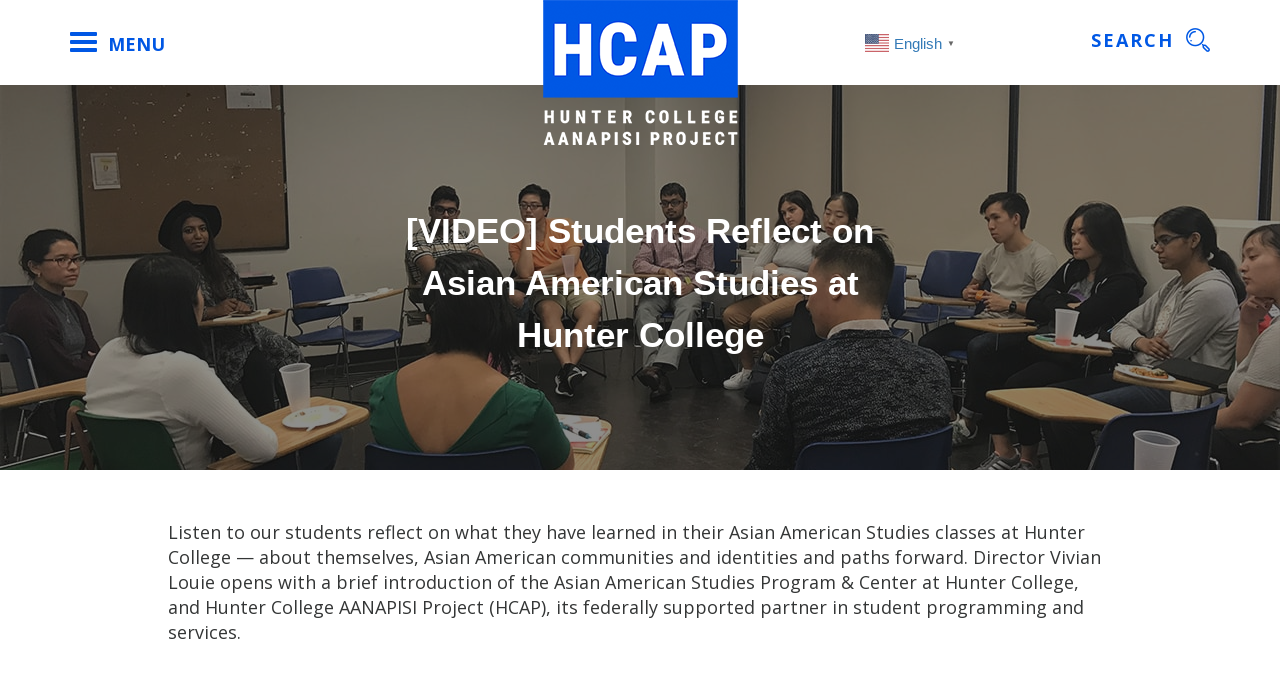

--- FILE ---
content_type: text/html; charset=UTF-8
request_url: https://huntercap.org/video-students-reflect-on-asian-american-studies-at-hunter-college/
body_size: 15048
content:
<!DOCTYPE html>
<html lang="en">
<head>

  <meta charset="UTF-8"/>
  <meta name="viewport" content="width=device-width, user-scalable=no, initial-scale=1.0, maximum-scale=1.0, minimum-scale=1.0">

  <title>
          [VIDEO] Students Reflect on Asian American Studies at Hunter College | The Hunter College AANAPISI Project 
       
  </title>

  <!--[if IE]>
  <meta http-equiv="X-UA-Compatible" content="IE=edge" >
  <![endif]-->
  
	<link rel="stylesheet" href="/wp-content/themes/hcap/css/style.css" type="text/css" media="screen">
	<link rel="alternate" type="application/rss+xml" title="The Hunter College AANAPISI Project RSS Feed" href="https://huntercap.org/feed/">
	<link rel="pingback" href="https://huntercap.org/xmlrpc.php">
	<link rel="preconnect" href="https://fonts.googleapis.com">
	<link rel="preconnect" href="https://fonts.gstatic.com" crossorigin>
	<link href="https://fonts.googleapis.com/css2?family=Lato:wght@400;700&family=Noto+Serif:wght@400;700&family=Open+Sans:wght@400;700;800&display=swap" rel="stylesheet">
  

  <meta name='robots' content='index, follow, max-image-preview:large, max-snippet:-1, max-video-preview:-1' />

	<!-- This site is optimized with the Yoast SEO plugin v26.6 - https://yoast.com/wordpress/plugins/seo/ -->
	<title>[VIDEO] Students Reflect on Asian American Studies at Hunter College | The Hunter College AANAPISI Project</title>
	<link rel="canonical" href="https://huntercap.org/video-students-reflect-on-asian-american-studies-at-hunter-college/" />
	<meta property="og:locale" content="en_US" />
	<meta property="og:type" content="article" />
	<meta property="og:title" content="[VIDEO] Students Reflect on Asian American Studies at Hunter College | The Hunter College AANAPISI Project" />
	<meta property="og:description" content="Listen to our students reflect on what they have learned in their Asian American Studies classes at Hunter College &#8212; about themselves, Asian American communities and identities and paths forward. [&hellip;]" />
	<meta property="og:url" content="https://huntercap.org/video-students-reflect-on-asian-american-studies-at-hunter-college/" />
	<meta property="og:site_name" content="The Hunter College AANAPISI Project" />
	<meta property="article:publisher" content="https://www.facebook.com/hcap.hunter/" />
	<meta property="article:published_time" content="2021-03-15T15:45:39+00:00" />
	<meta property="article:modified_time" content="2021-12-20T22:18:41+00:00" />
	<meta name="author" content="admhunter" />
	<meta name="twitter:card" content="summary_large_image" />
	<meta name="twitter:label1" content="Written by" />
	<meta name="twitter:data1" content="admhunter" />
	<script type="application/ld+json" class="yoast-schema-graph">{"@context":"https://schema.org","@graph":[{"@type":"Article","@id":"https://huntercap.org/video-students-reflect-on-asian-american-studies-at-hunter-college/#article","isPartOf":{"@id":"https://huntercap.org/video-students-reflect-on-asian-american-studies-at-hunter-college/"},"author":{"name":"admhunter","@id":"https://huntercap.org/#/schema/person/edf7d6bfdf90c8095c92f1b206cbb778"},"headline":"[VIDEO] Students Reflect on Asian American Studies at Hunter College","datePublished":"2021-03-15T15:45:39+00:00","dateModified":"2021-12-20T22:18:41+00:00","mainEntityOfPage":{"@id":"https://huntercap.org/video-students-reflect-on-asian-american-studies-at-hunter-college/"},"wordCount":74,"publisher":{"@id":"https://huntercap.org/#organization"},"articleSection":["Blog"],"inLanguage":"en-US"},{"@type":"WebPage","@id":"https://huntercap.org/video-students-reflect-on-asian-american-studies-at-hunter-college/","url":"https://huntercap.org/video-students-reflect-on-asian-american-studies-at-hunter-college/","name":"[VIDEO] Students Reflect on Asian American Studies at Hunter College | The Hunter College AANAPISI Project","isPartOf":{"@id":"https://huntercap.org/#website"},"datePublished":"2021-03-15T15:45:39+00:00","dateModified":"2021-12-20T22:18:41+00:00","breadcrumb":{"@id":"https://huntercap.org/video-students-reflect-on-asian-american-studies-at-hunter-college/#breadcrumb"},"inLanguage":"en-US","potentialAction":[{"@type":"ReadAction","target":["https://huntercap.org/video-students-reflect-on-asian-american-studies-at-hunter-college/"]}]},{"@type":"BreadcrumbList","@id":"https://huntercap.org/video-students-reflect-on-asian-american-studies-at-hunter-college/#breadcrumb","itemListElement":[{"@type":"ListItem","position":1,"name":"Home","item":"https://huntercap.org/"},{"@type":"ListItem","position":2,"name":"[VIDEO] Students Reflect on Asian American Studies at Hunter College"}]},{"@type":"WebSite","@id":"https://huntercap.org/#website","url":"https://huntercap.org/","name":"The Hunter College AANAPISI Project","description":"","publisher":{"@id":"https://huntercap.org/#organization"},"potentialAction":[{"@type":"SearchAction","target":{"@type":"EntryPoint","urlTemplate":"https://huntercap.org/?s={search_term_string}"},"query-input":{"@type":"PropertyValueSpecification","valueRequired":true,"valueName":"search_term_string"}}],"inLanguage":"en-US"},{"@type":"Organization","@id":"https://huntercap.org/#organization","name":"The Hunter College AANAPISI Project","url":"https://huntercap.org/","logo":{"@type":"ImageObject","inLanguage":"en-US","@id":"https://huntercap.org/#/schema/logo/image/","url":"https://huntercap.org/wp-content/uploads/logo1.png","contentUrl":"https://huntercap.org/wp-content/uploads/logo1.png","width":195,"height":155,"caption":"The Hunter College AANAPISI Project"},"image":{"@id":"https://huntercap.org/#/schema/logo/image/"},"sameAs":["https://www.facebook.com/hcap.hunter/","https://www.instagram.com/hcap.hunter/"]},{"@type":"Person","@id":"https://huntercap.org/#/schema/person/edf7d6bfdf90c8095c92f1b206cbb778","name":"admhunter","image":{"@type":"ImageObject","inLanguage":"en-US","@id":"https://huntercap.org/#/schema/person/image/","url":"https://huntercap.org/wp-content/wphb-cache/gravatar/618/6183a424f11613608be39661308dc87ex96.jpg","contentUrl":"https://huntercap.org/wp-content/wphb-cache/gravatar/618/6183a424f11613608be39661308dc87ex96.jpg","caption":"admhunter"},"sameAs":["https://huntercap.org"],"url":"https://huntercap.org/author/admhunter/"}]}</script>
	<!-- / Yoast SEO plugin. -->


<link rel='dns-prefetch' href='//www.google.com' />
<link rel='dns-prefetch' href='//use.fontawesome.com' />
<link href='//hb.wpmucdn.com' rel='preconnect' />
<link href='http://use.fontawesome.com' crossorigin='' rel='preconnect' />
<link rel="alternate" title="oEmbed (JSON)" type="application/json+oembed" href="https://huntercap.org/wp-json/oembed/1.0/embed?url=https%3A%2F%2Fhuntercap.org%2Fvideo-students-reflect-on-asian-american-studies-at-hunter-college%2F" />
<link rel="alternate" title="oEmbed (XML)" type="text/xml+oembed" href="https://huntercap.org/wp-json/oembed/1.0/embed?url=https%3A%2F%2Fhuntercap.org%2Fvideo-students-reflect-on-asian-american-studies-at-hunter-college%2F&#038;format=xml" />
<style id='wp-img-auto-sizes-contain-inline-css' type='text/css'>
img:is([sizes=auto i],[sizes^="auto," i]){contain-intrinsic-size:3000px 1500px}
/*# sourceURL=wp-img-auto-sizes-contain-inline-css */
</style>
<link rel='stylesheet' id='mdf_search_stat-css' href='https://huntercap.org/wp-content/plugins/meta-data-filter/ext/mdf_stat/css/stat.css?ver=6.9' type='text/css' media='all' />
<link rel='stylesheet' id='tribe-events-pro-mini-calendar-block-styles-css' href='https://huntercap.org/wp-content/plugins/events-calendar-pro/build/css/tribe-events-pro-mini-calendar-block.css?ver=7.7.11' type='text/css' media='all' />
<link rel='stylesheet' id='sbi_styles-css' href='https://huntercap.org/wp-content/plugins/instagram-feed-pro/css/sbi-styles.min.css?ver=6.9.0' type='text/css' media='all' />
<style id='wp-emoji-styles-inline-css' type='text/css'>

	img.wp-smiley, img.emoji {
		display: inline !important;
		border: none !important;
		box-shadow: none !important;
		height: 1em !important;
		width: 1em !important;
		margin: 0 0.07em !important;
		vertical-align: -0.1em !important;
		background: none !important;
		padding: 0 !important;
	}
/*# sourceURL=wp-emoji-styles-inline-css */
</style>
<link rel='stylesheet' id='wp-block-library-css' href='https://huntercap.org/wp-includes/css/dist/block-library/style.min.css?ver=6.9' type='text/css' media='all' />
<style id='global-styles-inline-css' type='text/css'>
:root{--wp--preset--aspect-ratio--square: 1;--wp--preset--aspect-ratio--4-3: 4/3;--wp--preset--aspect-ratio--3-4: 3/4;--wp--preset--aspect-ratio--3-2: 3/2;--wp--preset--aspect-ratio--2-3: 2/3;--wp--preset--aspect-ratio--16-9: 16/9;--wp--preset--aspect-ratio--9-16: 9/16;--wp--preset--color--black: #000000;--wp--preset--color--cyan-bluish-gray: #abb8c3;--wp--preset--color--white: #ffffff;--wp--preset--color--pale-pink: #f78da7;--wp--preset--color--vivid-red: #cf2e2e;--wp--preset--color--luminous-vivid-orange: #ff6900;--wp--preset--color--luminous-vivid-amber: #fcb900;--wp--preset--color--light-green-cyan: #7bdcb5;--wp--preset--color--vivid-green-cyan: #00d084;--wp--preset--color--pale-cyan-blue: #8ed1fc;--wp--preset--color--vivid-cyan-blue: #0693e3;--wp--preset--color--vivid-purple: #9b51e0;--wp--preset--color--blue: #0057e4;--wp--preset--color--bluelight: #214e8e;--wp--preset--color--bluedark: #0b048e;--wp--preset--color--yellow: #ffd351;--wp--preset--color--yellowlight: #FFCF06;--wp--preset--color--yellowdark: #f9b73d;--wp--preset--color--tertiary: #428496;--wp--preset--color--grey: #a6a6a6;--wp--preset--color--purple: #5f4d96;--wp--preset--color--orange: #FF8806;--wp--preset--color--pink: #FF9085;--wp--preset--gradient--vivid-cyan-blue-to-vivid-purple: linear-gradient(135deg,rgb(6,147,227) 0%,rgb(155,81,224) 100%);--wp--preset--gradient--light-green-cyan-to-vivid-green-cyan: linear-gradient(135deg,rgb(122,220,180) 0%,rgb(0,208,130) 100%);--wp--preset--gradient--luminous-vivid-amber-to-luminous-vivid-orange: linear-gradient(135deg,rgb(252,185,0) 0%,rgb(255,105,0) 100%);--wp--preset--gradient--luminous-vivid-orange-to-vivid-red: linear-gradient(135deg,rgb(255,105,0) 0%,rgb(207,46,46) 100%);--wp--preset--gradient--very-light-gray-to-cyan-bluish-gray: linear-gradient(135deg,rgb(238,238,238) 0%,rgb(169,184,195) 100%);--wp--preset--gradient--cool-to-warm-spectrum: linear-gradient(135deg,rgb(74,234,220) 0%,rgb(151,120,209) 20%,rgb(207,42,186) 40%,rgb(238,44,130) 60%,rgb(251,105,98) 80%,rgb(254,248,76) 100%);--wp--preset--gradient--blush-light-purple: linear-gradient(135deg,rgb(255,206,236) 0%,rgb(152,150,240) 100%);--wp--preset--gradient--blush-bordeaux: linear-gradient(135deg,rgb(254,205,165) 0%,rgb(254,45,45) 50%,rgb(107,0,62) 100%);--wp--preset--gradient--luminous-dusk: linear-gradient(135deg,rgb(255,203,112) 0%,rgb(199,81,192) 50%,rgb(65,88,208) 100%);--wp--preset--gradient--pale-ocean: linear-gradient(135deg,rgb(255,245,203) 0%,rgb(182,227,212) 50%,rgb(51,167,181) 100%);--wp--preset--gradient--electric-grass: linear-gradient(135deg,rgb(202,248,128) 0%,rgb(113,206,126) 100%);--wp--preset--gradient--midnight: linear-gradient(135deg,rgb(2,3,129) 0%,rgb(40,116,252) 100%);--wp--preset--font-size--small: 13px;--wp--preset--font-size--medium: 20px;--wp--preset--font-size--large: 36px;--wp--preset--font-size--x-large: 42px;--wp--preset--spacing--20: 0.44rem;--wp--preset--spacing--30: 0.67rem;--wp--preset--spacing--40: 1rem;--wp--preset--spacing--50: 1.5rem;--wp--preset--spacing--60: 2.25rem;--wp--preset--spacing--70: 3.38rem;--wp--preset--spacing--80: 5.06rem;--wp--preset--shadow--natural: 6px 6px 9px rgba(0, 0, 0, 0.2);--wp--preset--shadow--deep: 12px 12px 50px rgba(0, 0, 0, 0.4);--wp--preset--shadow--sharp: 6px 6px 0px rgba(0, 0, 0, 0.2);--wp--preset--shadow--outlined: 6px 6px 0px -3px rgb(255, 255, 255), 6px 6px rgb(0, 0, 0);--wp--preset--shadow--crisp: 6px 6px 0px rgb(0, 0, 0);}:where(.is-layout-flex){gap: 0.5em;}:where(.is-layout-grid){gap: 0.5em;}body .is-layout-flex{display: flex;}.is-layout-flex{flex-wrap: wrap;align-items: center;}.is-layout-flex > :is(*, div){margin: 0;}body .is-layout-grid{display: grid;}.is-layout-grid > :is(*, div){margin: 0;}:where(.wp-block-columns.is-layout-flex){gap: 2em;}:where(.wp-block-columns.is-layout-grid){gap: 2em;}:where(.wp-block-post-template.is-layout-flex){gap: 1.25em;}:where(.wp-block-post-template.is-layout-grid){gap: 1.25em;}.has-black-color{color: var(--wp--preset--color--black) !important;}.has-cyan-bluish-gray-color{color: var(--wp--preset--color--cyan-bluish-gray) !important;}.has-white-color{color: var(--wp--preset--color--white) !important;}.has-pale-pink-color{color: var(--wp--preset--color--pale-pink) !important;}.has-vivid-red-color{color: var(--wp--preset--color--vivid-red) !important;}.has-luminous-vivid-orange-color{color: var(--wp--preset--color--luminous-vivid-orange) !important;}.has-luminous-vivid-amber-color{color: var(--wp--preset--color--luminous-vivid-amber) !important;}.has-light-green-cyan-color{color: var(--wp--preset--color--light-green-cyan) !important;}.has-vivid-green-cyan-color{color: var(--wp--preset--color--vivid-green-cyan) !important;}.has-pale-cyan-blue-color{color: var(--wp--preset--color--pale-cyan-blue) !important;}.has-vivid-cyan-blue-color{color: var(--wp--preset--color--vivid-cyan-blue) !important;}.has-vivid-purple-color{color: var(--wp--preset--color--vivid-purple) !important;}.has-black-background-color{background-color: var(--wp--preset--color--black) !important;}.has-cyan-bluish-gray-background-color{background-color: var(--wp--preset--color--cyan-bluish-gray) !important;}.has-white-background-color{background-color: var(--wp--preset--color--white) !important;}.has-pale-pink-background-color{background-color: var(--wp--preset--color--pale-pink) !important;}.has-vivid-red-background-color{background-color: var(--wp--preset--color--vivid-red) !important;}.has-luminous-vivid-orange-background-color{background-color: var(--wp--preset--color--luminous-vivid-orange) !important;}.has-luminous-vivid-amber-background-color{background-color: var(--wp--preset--color--luminous-vivid-amber) !important;}.has-light-green-cyan-background-color{background-color: var(--wp--preset--color--light-green-cyan) !important;}.has-vivid-green-cyan-background-color{background-color: var(--wp--preset--color--vivid-green-cyan) !important;}.has-pale-cyan-blue-background-color{background-color: var(--wp--preset--color--pale-cyan-blue) !important;}.has-vivid-cyan-blue-background-color{background-color: var(--wp--preset--color--vivid-cyan-blue) !important;}.has-vivid-purple-background-color{background-color: var(--wp--preset--color--vivid-purple) !important;}.has-black-border-color{border-color: var(--wp--preset--color--black) !important;}.has-cyan-bluish-gray-border-color{border-color: var(--wp--preset--color--cyan-bluish-gray) !important;}.has-white-border-color{border-color: var(--wp--preset--color--white) !important;}.has-pale-pink-border-color{border-color: var(--wp--preset--color--pale-pink) !important;}.has-vivid-red-border-color{border-color: var(--wp--preset--color--vivid-red) !important;}.has-luminous-vivid-orange-border-color{border-color: var(--wp--preset--color--luminous-vivid-orange) !important;}.has-luminous-vivid-amber-border-color{border-color: var(--wp--preset--color--luminous-vivid-amber) !important;}.has-light-green-cyan-border-color{border-color: var(--wp--preset--color--light-green-cyan) !important;}.has-vivid-green-cyan-border-color{border-color: var(--wp--preset--color--vivid-green-cyan) !important;}.has-pale-cyan-blue-border-color{border-color: var(--wp--preset--color--pale-cyan-blue) !important;}.has-vivid-cyan-blue-border-color{border-color: var(--wp--preset--color--vivid-cyan-blue) !important;}.has-vivid-purple-border-color{border-color: var(--wp--preset--color--vivid-purple) !important;}.has-vivid-cyan-blue-to-vivid-purple-gradient-background{background: var(--wp--preset--gradient--vivid-cyan-blue-to-vivid-purple) !important;}.has-light-green-cyan-to-vivid-green-cyan-gradient-background{background: var(--wp--preset--gradient--light-green-cyan-to-vivid-green-cyan) !important;}.has-luminous-vivid-amber-to-luminous-vivid-orange-gradient-background{background: var(--wp--preset--gradient--luminous-vivid-amber-to-luminous-vivid-orange) !important;}.has-luminous-vivid-orange-to-vivid-red-gradient-background{background: var(--wp--preset--gradient--luminous-vivid-orange-to-vivid-red) !important;}.has-very-light-gray-to-cyan-bluish-gray-gradient-background{background: var(--wp--preset--gradient--very-light-gray-to-cyan-bluish-gray) !important;}.has-cool-to-warm-spectrum-gradient-background{background: var(--wp--preset--gradient--cool-to-warm-spectrum) !important;}.has-blush-light-purple-gradient-background{background: var(--wp--preset--gradient--blush-light-purple) !important;}.has-blush-bordeaux-gradient-background{background: var(--wp--preset--gradient--blush-bordeaux) !important;}.has-luminous-dusk-gradient-background{background: var(--wp--preset--gradient--luminous-dusk) !important;}.has-pale-ocean-gradient-background{background: var(--wp--preset--gradient--pale-ocean) !important;}.has-electric-grass-gradient-background{background: var(--wp--preset--gradient--electric-grass) !important;}.has-midnight-gradient-background{background: var(--wp--preset--gradient--midnight) !important;}.has-small-font-size{font-size: var(--wp--preset--font-size--small) !important;}.has-medium-font-size{font-size: var(--wp--preset--font-size--medium) !important;}.has-large-font-size{font-size: var(--wp--preset--font-size--large) !important;}.has-x-large-font-size{font-size: var(--wp--preset--font-size--x-large) !important;}
/*# sourceURL=global-styles-inline-css */
</style>

<style id='classic-theme-styles-inline-css' type='text/css'>
/*! This file is auto-generated */
.wp-block-button__link{color:#fff;background-color:#32373c;border-radius:9999px;box-shadow:none;text-decoration:none;padding:calc(.667em + 2px) calc(1.333em + 2px);font-size:1.125em}.wp-block-file__button{background:#32373c;color:#fff;text-decoration:none}
/*# sourceURL=/wp-includes/css/classic-themes.min.css */
</style>
<link rel='stylesheet' id='ctf_styles-css' href='https://huntercap.org/wp-content/plugins/custom-twitter-feeds-pro/css/ctf-styles.min.css?ver=2.5.2' type='text/css' media='all' />
<link rel='stylesheet' id='searchandfilter-css' href='https://huntercap.org/wp-content/plugins/search-filter/style.css?ver=1' type='text/css' media='all' />
<link rel='stylesheet' id='cff-css' href='https://huntercap.org/wp-content/plugins/custom-facebook-feed-pro/assets/css/cff-style.min.css?ver=4.7.4' type='text/css' media='all' />
<link rel='stylesheet' id='elevation_hcap_animate-css' href='https://huntercap.org/wp-content/themes/hcap/css/animate.css?ver=6.9' type='text/css' media='all' />
<link rel='stylesheet' id='elevation_hcap_fontawesome-css' href='https://use.fontawesome.com/releases/v5.2.0/css/all.css?ver=6.9' type='text/css' media='all' />
<link rel='stylesheet' id='elevation_hcap_fontawesome2-css' href='https://use.fontawesome.com/releases/v5.2.0/css/v4-shims.css?ver=6.9' type='text/css' media='all' />
<link rel='stylesheet' id='wpdreams-asl-basic-css' href='https://huntercap.org/wp-content/plugins/ajax-search-lite/css/style.basic.css?ver=4.13.4' type='text/css' media='all' />
<style id='wpdreams-asl-basic-inline-css' type='text/css'>

					div[id*='ajaxsearchlitesettings'].searchsettings .asl_option_inner label {
						font-size: 0px !important;
						color: rgba(0, 0, 0, 0);
					}
					div[id*='ajaxsearchlitesettings'].searchsettings .asl_option_inner label:after {
						font-size: 11px !important;
						position: absolute;
						top: 0;
						left: 0;
						z-index: 1;
					}
					.asl_w_container {
						width: 100%;
						margin: 0px 0px 0px 0px;
						min-width: 200px;
					}
					div[id*='ajaxsearchlite'].asl_m {
						width: 100%;
					}
					div[id*='ajaxsearchliteres'].wpdreams_asl_results div.resdrg span.highlighted {
						font-weight: bold;
						color: rgba(217, 49, 43, 1);
						background-color: rgba(238, 238, 238, 1);
					}
					div[id*='ajaxsearchliteres'].wpdreams_asl_results .results img.asl_image {
						width: 70px;
						height: 70px;
						object-fit: cover;
					}
					div[id*='ajaxsearchlite'].asl_r .results {
						max-height: none;
					}
					div[id*='ajaxsearchlite'].asl_r {
						position: absolute;
					}
				
						div.asl_r.asl_w.vertical .results .item::after {
							display: block;
							position: absolute;
							bottom: 0;
							content: '';
							height: 1px;
							width: 100%;
							background: #D8D8D8;
						}
						div.asl_r.asl_w.vertical .results .item.asl_last_item::after {
							display: none;
						}
					
/*# sourceURL=wpdreams-asl-basic-inline-css */
</style>
<link rel='stylesheet' id='wpdreams-asl-instance-css' href='https://huntercap.org/wp-content/plugins/ajax-search-lite/css/style-simple-grey.css?ver=4.13.4' type='text/css' media='all' />
<script type="text/javascript" src="https://huntercap.org/wp-includes/js/jquery/jquery.min.js?ver=3.7.1" id="jquery-core-js"></script>
<script type="text/javascript" src="https://huntercap.org/wp-includes/js/jquery/jquery-migrate.min.js?ver=3.4.1" id="jquery-migrate-js"></script>
<script type="text/javascript" src="https://huntercap.org/wp-includes/js/jquery/ui/core.min.js?ver=1.13.3" id="jquery-ui-core-js"></script>
<script type="text/javascript" id="meta_data_filter_widget-js-extra">
/* <![CDATA[ */
var mdf_settings_data = {"hide_empty_title":"1"};
//# sourceURL=meta_data_filter_widget-js-extra
/* ]]> */
</script>
<script type="text/javascript" src="https://huntercap.org/wp-content/plugins/meta-data-filter/js/front.js?ver=6.9" id="meta_data_filter_widget-js"></script>
<script type="text/javascript" id="3d-flip-book-client-locale-loader-js-extra">
/* <![CDATA[ */
var FB3D_CLIENT_LOCALE = {"ajaxurl":"https://huntercap.org/wp-admin/admin-ajax.php","dictionary":{"Table of contents":"Table of contents","Close":"Close","Bookmarks":"Bookmarks","Thumbnails":"Thumbnails","Search":"Search","Share":"Share","Facebook":"Facebook","Twitter":"Twitter","Email":"Email","Play":"Play","Previous page":"Previous page","Next page":"Next page","Zoom in":"Zoom in","Zoom out":"Zoom out","Fit view":"Fit view","Auto play":"Auto play","Full screen":"Full screen","More":"More","Smart pan":"Smart pan","Single page":"Single page","Sounds":"Sounds","Stats":"Stats","Print":"Print","Download":"Download","Goto first page":"Goto first page","Goto last page":"Goto last page"},"images":"https://huntercap.org/wp-content/plugins/interactive-3d-flipbook-powered-physics-engine/assets/images/","jsData":{"urls":[],"posts":{"ids_mis":[],"ids":[]},"pages":[],"firstPages":[],"bookCtrlProps":[],"bookTemplates":[]},"key":"3d-flip-book","pdfJS":{"pdfJsLib":"https://huntercap.org/wp-content/plugins/interactive-3d-flipbook-powered-physics-engine/assets/js/pdf.min.js?ver=4.3.136","pdfJsWorker":"https://huntercap.org/wp-content/plugins/interactive-3d-flipbook-powered-physics-engine/assets/js/pdf.worker.js?ver=4.3.136","stablePdfJsLib":"https://huntercap.org/wp-content/plugins/interactive-3d-flipbook-powered-physics-engine/assets/js/stable/pdf.min.js?ver=2.5.207","stablePdfJsWorker":"https://huntercap.org/wp-content/plugins/interactive-3d-flipbook-powered-physics-engine/assets/js/stable/pdf.worker.js?ver=2.5.207","pdfJsCMapUrl":"https://huntercap.org/wp-content/plugins/interactive-3d-flipbook-powered-physics-engine/assets/cmaps/"},"cacheurl":"https://huntercap.org/wp-content/uploads/3d-flip-book/cache/","pluginsurl":"https://huntercap.org/wp-content/plugins/","pluginurl":"https://huntercap.org/wp-content/plugins/interactive-3d-flipbook-powered-physics-engine/","thumbnailSize":{"width":"150","height":"150"},"version":"1.16.17"};
//# sourceURL=3d-flip-book-client-locale-loader-js-extra
/* ]]> */
</script>
<script type="text/javascript" src="https://huntercap.org/wp-content/plugins/interactive-3d-flipbook-powered-physics-engine/assets/js/client-locale-loader.js?ver=1.16.17" id="3d-flip-book-client-locale-loader-js" async="async" data-wp-strategy="async"></script>
<link rel="https://api.w.org/" href="https://huntercap.org/wp-json/" /><link rel="alternate" title="JSON" type="application/json" href="https://huntercap.org/wp-json/wp/v2/posts/937" /><link rel="EditURI" type="application/rsd+xml" title="RSD" href="https://huntercap.org/xmlrpc.php?rsd" />

<link rel='shortlink' href='https://huntercap.org/?p=937' />
<!-- Custom Facebook Feed JS vars -->
<script type="text/javascript">
var cffsiteurl = "https://huntercap.org/wp-content/plugins";
var cffajaxurl = "https://huntercap.org/wp-admin/admin-ajax.php";


var cfflinkhashtags = "false";
</script>
<meta name="tec-api-version" content="v1"><meta name="tec-api-origin" content="https://huntercap.org"><link rel="alternate" href="https://huntercap.org/wp-json/tribe/events/v1/" />				<link rel="preconnect" href="https://fonts.gstatic.com" crossorigin />
				<link rel="preload" as="style" href="//fonts.googleapis.com/css?family=Open+Sans&display=swap" />
								<link rel="stylesheet" href="//fonts.googleapis.com/css?family=Open+Sans&display=swap" media="all" />
				<link rel="icon" href="https://huntercap.org/wp-content/uploads/cropped-400px-4-32x32.jpg" sizes="32x32" />
<link rel="icon" href="https://huntercap.org/wp-content/uploads/cropped-400px-4-192x192.jpg" sizes="192x192" />
<link rel="apple-touch-icon" href="https://huntercap.org/wp-content/uploads/cropped-400px-4-180x180.jpg" />
<meta name="msapplication-TileImage" content="https://huntercap.org/wp-content/uploads/cropped-400px-4-270x270.jpg" />
		<style type="text/css" id="wp-custom-css">
			body.page-template-abi_homepage .section-e{
	padding: 50px 0 30px;
}
/*Interior Links*/
.interior a:hover{
	color: #c4c4c4;
}
.abi .footer-top .logo img{
	width: 100%;
	height: 100%;
	max-width: 100%;
}

#sb_instagram .sbi_info p {
	text-align: left;
}
#sb_instagram.sbi_col_4 #sbi_images .sbi_item {
	box-shadow: 3px 3px 7px #888888;
}
.single_feed.instagram {
	width: 270px;
}
.social_feed_lvtn {
	width: 100% !important;
}
#ofcategory option[value="0"]{
	display:none;
}
#ofcategory option[value="1"]{
	display:none;
}
#ofcategory option[value="38"]{
	display:none;
}
.category-news #ofcategory option[value="38"]{
	display:block;
}
.section-c .d-flex .left-c .program-container .program-link {
    cursor: pointer;
}
footer.footer .bg-footer {
	background-size: contain;
	background-position:bottom right;
}
.resources-a .right-bottom .grid-btn {
display: grid;
justify-content: center;
column-gap: 10px;
row-gap: 10px;
align-items: center;
max-width: 100%;
grid-template-columns: 1fr 1fr;
}
.resources-a .right-bottom .grid-btn a {
	width: 100%;
}

@media screen and (max-width:991px){
	footer.footer .bg-footer {
		display:none;
	}
	.mdf_shortcode_submit_button input.mdf_button{
		    font-family: 'Open Sans', sans-serif;
    background: #2d58e0 !important;
    border: 1px solid #2d58e0 !important;
    color: #fff !important;
    display: inline-block !important;
    font-size: 18px !important;
    font-weight: 600 !important;
    margin: 0 !important;
    padding: 15px 25px !important;
    position: relative !important;
    text-decoration: none !important;
    text-transform: capitalize !important;
    transition: 0.4s;
	}
	.mdf_shortcode_submit_button input.mdf_button:hover{
		transition: 0.4s;
background: transparent !important;
color: #2d58e0 !important;
	}
	
	.mdf_input_container.mdf_taxonomy_department .mdf_taxonomy,
.mdf_input_container.mdf_taxonomy_resources_categories .mdf_taxonomy{
    width: 100% !important;
		font-family: 'Open Sans', sans-serif;
    font-weight: 600 !important;
    font-size: 17px !important;
    background: transparent;
    height: 57px;
    padding: 0 15px;
    width: 100%;
    text-align: left;
    border: 1px solid #000000;
}
	
	.multilingual-a .buttons-bottom .nav-tabs {
	display:none;
	}
	.mdf_taxonomy_department{
		display:block !important;
	}

.page-template-abi_homepage	.section-e{
	padding: 60px 0;
}
	/* .mdf_taxonomy_department .mdf_tax_filter_section {
		display: block;
		width: 100%;
	}

	.mdf_shortcode_skin_custom .mdf_taxonomy_department ul.mdf_taxonomy_check_list li:nth-child(1) label {
		background: #7e5cde;
		border: 1px solid #7e5cde;
		color: #fff;
	}

	.mdf_shortcode_skin_custom .mdf_taxonomy_department ul.mdf_taxonomy_check_list li:nth-child(2) label {
		background: #2d58e0;
		border: 1px solid #2d58e0;
		color: #fff;
	} */

	/* end mw 991 */
		</style>
		        <style>
            /* DYNAMIC CSS STYLES DEPENDING OF SETTINGS */
            
                    </style>
        <script>
    var mdf_is_search_going =0;
    var mdf_tmp_order = 0;
    var mdf_tmp_orderby = 0;
    //+++
    var lang_one_moment = "One Moment ...";
    var mdf_lang_loading = "Loading ...";
    var mdf_lang_cancel = "Cancel";
    var mdf_lang_close = "Close";
    var mdf_lang_apply = "Apply";
    var mdf_tax_loader = '<img src="https://huntercap.org/wp-content/plugins/meta-data-filter/images/tax_loader.gif" alt="loader" />';
    var mdf_week_first_day =0;
    var mdf_calendar_date_format = "mm/dd/yy";
    var mdf_site_url = "https://huntercap.org";
    var mdf_plugin_url = "https://huntercap.org/wp-content/plugins/meta-data-filter/";
    var mdf_default_order_by = "date";
    var mdf_default_order = "DESC";
    var show_tax_all_childs =0;
    var mdf_current_term_id = 0;

    var mdf_current_tax = "";
    //admin
    var lang_no_ui_sliders = "no ui sliders in selected mdf category";
    var lang_updated = "Updated";
    //+++
    var mdf_slug_cat = "meta_data_filter_cat";

    var mdf_tooltip_theme = "shadow";
    var tooltip_max_width = parseInt(220, 10);
    var ajaxurl = "https://huntercap.org/wp-admin/admin-ajax.php";
    var mdf_front_qtrans_lang = "";
    var mdf_front_wpml_lang = "";
    var mdf_use_chosen_js_w =0;
    var mdf_use_chosen_js_s =0;
    var mdf_use_custom_scroll_bar =1;
        mdf_front_qtrans_lang = "";
    var mdf_current_page_url = "https://huntercap.org/video-students-reflect-on-asian-american-studies-at-hunter-college/";

    var mdf_sort_order = "DESC";
    var mdf_order_by = "date";
    var mdf_toggle_close_sign = "-";
    var mdf_toggle_open_sign = "+";
    var tab_slideout_icon = "https://huntercap.org/wp-content/plugins/meta-data-filter/images/icon_button_search.png";
    var tab_slideout_icon_w = "146";
    var tab_slideout_icon_h = "131";
    var mdf_use_custom_icheck = 1;
    var icheck_skin = {};
    icheck_skin.skin = "flat";
    icheck_skin.color = "aero";


    var mdtf_overlay_skin = "default";




    function mdf_js_after_ajax_done() {
var jQ = jQuery.noConflict();	
jQ(document).ready(function(){
  var clickHandler = ('ontouchstart' in document.documentElement ? 'touchstart' : 'click');
jQ(".nav-tabs .btn-3").bind(clickHandler, function() {
  e.preventDefault();
  jQ('.mdf_taxonomy_department .mdf_taxonomy_check_list li:eq(0) label').bind(clickHandler);
  jQ('.nav-tabs .btn-4').attr('disabled','disabled');
});
jQ(".nav-tabs .btn-4").bind(clickHandler, function() {
  e.preventDefault();
  jQ('.mdf_taxonomy_department .mdf_taxonomy_check_list li:eq(1) label').bind(clickHandler);
  jQ('.nav-tabs .btn-3').attr('disabled','disabled');
});

jQ('.mdf_reset_button').bind(clickHandler, function() {
  jQ('.multilingual-a .buttons-bottom .nav-tabs li button').removeAttr('disabled');
  jQ('.mdf_taxonomy_check_list li label').removeAttr('disabled');
  jQ('.titles h3').empty();
});

jQ('.mdf_shortcode_skin_custom .mdf_taxonomy_resources_categories ul.mdf_taxonomy_check_list li label').bind(clickHandler, function() {
  var text = jQ(this).text();
  text = text.replace(/"/g, "").replace(/'/g, "").replace(/\(|\)/g, "").replace(/[0-9]/g, "");
  jQ('.titles h3').empty();
  jQ('.titles h3').text(text);
  jQ(this).parent().parent().find('li label').attr('disabled','disabled');
  jQ(this).removeAttr('disabled');
});
if(jQ('.mdf_shortcode_skin_custom .mdf_taxonomy_resources_categories ul.mdf_taxonomy_check_list li label').hasClass('mdf_taxonomy_checked')){
  jQ('.mdf_shortcode_skin_custom .mdf_taxonomy_resources_categories ul.mdf_taxonomy_check_list label').attr('disabled','disabled');
  jQ('.mdf_shortcode_skin_custom .mdf_taxonomy_resources_categories ul.mdf_taxonomy_check_list label').parent().addClass('disabled');
  jQ('.mdf_shortcode_skin_custom .mdf_taxonomy_resources_categories ul.mdf_taxonomy_check_list label.mdf_taxonomy_checked').removeAttr('disabled');
  jQ('.mdf_shortcode_skin_custom .mdf_taxonomy_resources_categories ul.mdf_taxonomy_check_list label.mdf_taxonomy_checked').parent().removeClass('disabled');
}

});    }
</script>


    
  <script async src="https://www.googletagmanager.com/gtag/js?id=UA-127800150-1"></script>
  <script>
    window.dataLayer = window.dataLayer || [];
    function gtag(){dataLayer.push(arguments);}
    gtag('js', new Date());
    gtag('config', 'UA-127800150-1');
  </script>

<link rel='stylesheet' id='mdf_posts_messeger_css-css' href='https://huntercap.org/wp-content/plugins/meta-data-filter/ext/mdf_posts_messenger//css/posts_messenger.css?ver=6.9' type='text/css' media='all' />
</head>

<body class="wp-singular post-template-default single single-post postid-937 single-format-standard wp-theme-hcap tribe-no-js page-template-hcap">

  <div id="wptime-plugin-preloader"></div>

  
<header class="header">
  <section class="search-section">
    <div class="container">
      <div class="search">
         <form method="get" id="searchform" class="searchform" action="\">
            <div>
             <label class="screen-reader-text" for="s">Search for:</label>
             <input type="text" value="" name="s" id="s">
             <input type="submit" id="searchsubmit" value="Search">
            </div>
         </form>
      </div>
      <div id="close-search">
        <i class="fas fa-times"></i>
      </div>
    </div>
  </section>
  <section class="navigation">
    <div class="container">
      <div class="nav-sec">
        <div class="">
          <div class="logo">
                      <a href="https://huntercap.org"><img src="https://huntercap.org/wp-content/themes/hcap/images/logo.png" alt="logo" class="menu-logo"><img src="https://huntercap.org/wp-content/themes/hcap/images/sticky-logo.png" alt="logo" class="sticky-logo"></a>
                    </div>
          <nav class="navbar navbar-default">
            <div class="nav-right">
                <div class="navbar-header">
                  <button type="button" class="navbar-toggle collapsed" data-toggle="collapse" data-target="#navigation" aria-expanded="false">
                    <span class="icon-bar"></span>
                    <span class="icon-bar"></span>
                    <span class="icon-bar"></span>
                  </button>
                  <span class="text-menu">Menu</span>
                  <a class="navbar-brand" href="https://huntercap.org"><img src="https://huntercap.org/wp-content/themes/hcap/images/logo-mobile.png" alt="Logo"></a>
                </div>

                <div class="collapse navbar-collapse" id="navigation">
                  <ul id="menu-main-menu" class="nav navbar-nav"><li id="menu-item-308" class="menu-item menu-item-type-post_type menu-item-object-page menu-item-has-children menu-item-308 dropdown"><a title="About Us" href="https://huntercap.org/about-us/" class="dropdown-toggle" data-hover="dropdown" aria-haspopup="true">About Us  </a>
<ul role="menu" class=" dropdown-menu">
	<li id="menu-item-309" class="menu-item menu-item-type-post_type menu-item-object-page menu-item-309"><a title="Mission" href="https://huntercap.org/about-us/mission/">Mission</a></li>
	<li id="menu-item-310" class="menu-item menu-item-type-post_type menu-item-object-page menu-item-310"><a title="Staff" href="https://huntercap.org/about-us/staff/">Staff</a></li>
	<li id="menu-item-1454" class="menu-item menu-item-type-post_type menu-item-object-page menu-item-1454"><a title="Partnerships" href="https://huntercap.org/partnerships/">Partnerships</a></li>
	<li id="menu-item-2135" class="menu-item menu-item-type-post_type menu-item-object-page menu-item-2135"><a title="AANAPISI Bridge Initiative (ABI)" href="https://huntercap.org/bmcc-abi/">AANAPISI Bridge Initiative (ABI)</a></li>
</ul>
</li>
<li id="menu-item-311" class="menu-item menu-item-type-post_type menu-item-object-page menu-item-has-children menu-item-311 dropdown"><a title="HCAP Programs" href="https://huntercap.org/hcap-programs/" class="dropdown-toggle" data-hover="dropdown" aria-haspopup="true">HCAP Programs  </a>
<ul role="menu" class=" dropdown-menu">
	<li id="menu-item-316" class="menu-item menu-item-type-post_type menu-item-object-page menu-item-has-children menu-item-316 dropdown"><a title="Mental Health Program" href="https://huntercap.org/hcap-programs/mental-health-program/">Mental Health Program</a>
	<ul role="menu" class=" dropdown-menu">
		<li id="menu-item-317" class="menu-item menu-item-type-post_type menu-item-object-page menu-item-317"><a title="Mental Health FAQs" href="https://huntercap.org/hcap-programs/mental-health-program/mental-health-faq/">Mental Health FAQs</a></li>
	</ul>
</li>
	<li id="menu-item-318" class="menu-item menu-item-type-post_type menu-item-object-page menu-item-318"><a title="Multilingual Learners Program" href="https://huntercap.org/hcap-programs/multilingual-learners-program/">Multilingual Learners Program</a></li>
	<li id="menu-item-982" class="menu-item menu-item-type-post_type menu-item-object-page menu-item-has-children menu-item-982 dropdown"><a title="Research Skills Program" href="https://huntercap.org/hcap-programs/research-skills-program/">Research Skills Program</a>
	<ul role="menu" class=" dropdown-menu">
		<li id="menu-item-2785" class="menu-item menu-item-type-post_type menu-item-object-page menu-item-2785"><a title="Asian American Communities Research Program" href="https://huntercap.org/undergraduate-research-assistant-program/">Asian American Communities Research Program</a></li>
	</ul>
</li>
	<li id="menu-item-1128" class="menu-item menu-item-type-post_type menu-item-object-page menu-item-has-children menu-item-1128 dropdown"><a title="Transfer Pipeline Program" href="https://huntercap.org/hcap-programs/transfer-pipeline-program/">Transfer Pipeline Program</a>
	<ul role="menu" class=" dropdown-menu">
		<li id="menu-item-2786" class="menu-item menu-item-type-post_type menu-item-object-page menu-item-2786"><a title="Peer Mentors" href="https://huntercap.org/hcap-programs/transfer-pipeline-program/peer-mentors/">Peer Mentors</a></li>
		<li id="menu-item-2814" class="menu-item menu-item-type-post_type menu-item-object-page menu-item-2814"><a title="Mentees" href="https://huntercap.org/hcap-programs/transfer-pipeline-program/mentee/">Mentees</a></li>
		<li id="menu-item-2815" class="menu-item menu-item-type-post_type menu-item-object-page menu-item-2815"><a title="Transfer Peer Mentor Cohort" href="https://huntercap.org/hcap-programs/transfer-pipeline-program/transfer-pipeline-program-cohort/">Transfer Peer Mentor Cohort</a></li>
	</ul>
</li>
	<li id="menu-item-1184" class="menu-item menu-item-type-post_type menu-item-object-page menu-item-1184"><a title="Financial Literacy Program" href="https://huntercap.org/hcap-programs/financial-literacy-program/">Financial Literacy Program</a></li>
	<li id="menu-item-1440" class="menu-item menu-item-type-post_type menu-item-object-page menu-item-has-children menu-item-1440 dropdown"><a title="Previous HCAP Programs" href="https://huntercap.org/previous-hcap-programs/">Previous HCAP Programs</a>
	<ul role="menu" class=" dropdown-menu">
		<li id="menu-item-313" class="menu-item menu-item-type-post_type menu-item-object-page menu-item-has-children menu-item-313 dropdown"><a title="Leadership Program" href="https://huntercap.org/hcap-programs/leadership-program/">Leadership Program</a>
		<ul role="menu" class=" dropdown-menu">
			<li id="menu-item-314" class="menu-item menu-item-type-post_type menu-item-object-page menu-item-314"><a title="HCAP Leaders Program" href="https://huntercap.org/hcap-programs/leadership-program/hcap-leaders-program/">HCAP Leaders Program</a></li>
			<li id="menu-item-1661" class="menu-item menu-item-type-post_type menu-item-object-page menu-item-1661"><a title="HCAP Internship Program" href="https://huntercap.org/hcap-programs/community-internships/">HCAP Internship Program</a></li>
		</ul>
</li>
	</ul>
</li>
</ul>
</li>
<li id="menu-item-1446" class="menu-item menu-item-type-post_type menu-item-object-page menu-item-1446"><a title="Student Projects" href="https://huntercap.org/student-projects/">Student Projects</a></li>
<li id="menu-item-805" class="menu-item menu-item-type-post_type menu-item-object-page menu-item-805"><a title="Faculty Seminar Series" href="https://huntercap.org/faculty-and-staff/">Faculty Seminar Series</a></li>
<li id="menu-item-371" class="menu-item menu-item-type-custom menu-item-object-custom menu-item-has-children menu-item-371 dropdown"><a title="Resources" href="https://huntercap.org/resources/" class="dropdown-toggle" data-hover="dropdown" aria-haspopup="true">Resources  </a>
<ul role="menu" class=" dropdown-menu">
	<li id="menu-item-304" class="menu-item menu-item-type-custom menu-item-object-custom menu-item-304"><a title="Multilingual Learners Resources" href="https://huntercap.org/resources/?id=12">Multilingual Learners Resources</a></li>
	<li id="menu-item-305" class="menu-item menu-item-type-custom menu-item-object-custom menu-item-305"><a title="Mental Health Resources" href="https://huntercap.org/resources/?id=13">Mental Health Resources</a></li>
	<li id="menu-item-307" class="menu-item menu-item-type-custom menu-item-object-custom menu-item-307"><a title="Leadership Resources" href="https://huntercap.org/resources/?id=10">Leadership Resources</a></li>
	<li id="menu-item-306" class="menu-item menu-item-type-custom menu-item-object-custom menu-item-306"><a title="Navigating College Resources" href="https://huntercap.org/resources/?id=11">Navigating College Resources</a></li>
	<li id="menu-item-750" class="menu-item menu-item-type-post_type menu-item-object-page menu-item-750"><a title="COVID-19 Resources" href="https://huntercap.org/covid-19-resources/">COVID-19 Resources</a></li>
</ul>
</li>
<li id="menu-item-219" class="menu-item menu-item-type-custom menu-item-object-custom menu-item-219"><a title="Events" href="https://huntercap.org/events/">Events</a></li>
<li id="menu-item-321" class="menu-item menu-item-type-post_type menu-item-object-page menu-item-has-children menu-item-321 dropdown"><a title="Get Involved" href="https://huntercap.org/get-involved/" class="dropdown-toggle" data-hover="dropdown" aria-haspopup="true">Get Involved  </a>
<ul role="menu" class=" dropdown-menu">
	<li id="menu-item-324" class="menu-item menu-item-type-post_type menu-item-object-page menu-item-324"><a title="Courses &amp; Seminars" href="https://huntercap.org/get-involved/hcap-courses-and-seminars/">Courses &#038; Seminars</a></li>
	<li id="menu-item-322" class="menu-item menu-item-type-post_type menu-item-object-page menu-item-322"><a title="Connect with HCAP Staff" href="https://huntercap.org/get-involved/connect-with-hcap-staff/">Connect with HCAP Staff</a></li>
	<li id="menu-item-236" class="menu-item menu-item-type-custom menu-item-object-custom menu-item-has-children menu-item-236 dropdown"><a title="Blog" href="https://huntercap.org/category/blog/">Blog</a>
	<ul role="menu" class=" dropdown-menu">
		<li id="menu-item-348" class="menu-item menu-item-type-custom menu-item-object-custom menu-item-348"><a title="Ask Lucky" href="https://huntercap.org/category/blog/ask-lucky/">Ask Lucky</a></li>
		<li id="menu-item-740" class="menu-item menu-item-type-taxonomy menu-item-object-category menu-item-740"><a title="Ask HCAP" href="https://huntercap.org/category/blog/ask-hcap/">Ask HCAP</a></li>
		<li id="menu-item-1756" class="menu-item menu-item-type-post_type menu-item-object-page menu-item-1756"><a title="Everyday Wellness" href="https://huntercap.org/everydaywellness/">Everyday Wellness</a></li>
	</ul>
</li>
	<li id="menu-item-325" class="menu-item menu-item-type-post_type menu-item-object-page menu-item-325"><a title="Sign up for our Newsletter" href="https://huntercap.org/contact-us/">Sign up for our Newsletter</a></li>
</ul>
</li>
</ul>                  
              </div><!-- /.navbar-collapse -->
            </div>
          </nav>
          <div class="translate">
            <div class="gtranslate_wrapper" id="gt-wrapper-16255651"></div>          </div>
          <div class="search-box">
            <span>Search</span>
            <button id="open-search"></button>
            
          </div>
        </div><!-- /.container -->
      </div>
    </div>
  </section>
  <span id="main-content" tabindex="-1"></span>
</header>


	

	
	<section class="interior-top" style="background-image:url('https://huntercap.org/wp-content/themes/hcap/images/multilingual-top.jpg');"> 
	  <div class="caption-a">
	    <h1>[VIDEO] Students Reflect on Asian American Studies at Hunter College</h1>
	  </div>
	</section>

	<section class="interior page single">
	<div class="container">
		<div class="row">
			<div class="col-md-10 col-md-offset-1 ">
				<div class="side-direction interior-content">
															
<article id="post-937" class="post-937 post type-post status-publish format-standard hentry category-blog">

	<div class="entry-content">

			

		<p>Listen to our students reflect on what they have learned in their Asian American Studies classes at Hunter College &#8212; about themselves, Asian American communities and identities and paths forward. Director Vivian Louie opens with a brief introduction of the Asian American Studies Program &amp; Center at Hunter College, and Hunter College AANAPISI Project (HCAP), its federally supported partner in student programming and services.</p>
<p><iframe src="https://www.youtube.com/embed/k-TVHKUCgPM" width="1200" height="720" frameborder="0" allowfullscreen="allowfullscreen"><span data-mce-type="bookmark" style="display: inline-block; width: 0px; overflow: hidden; line-height: 0;" class="mce_SELRES_start">﻿</span></iframe></p>

				
	</div><!-- entry-content -->

</article><!-- post -->
	
												</div>
			</div> 
		</div>
	</div> 
</section>
          	
  <section class="sidebar">
    <div class="container">
      <div class="row">
        <div class="col-md-10 col-md-offset-1">
          <div class="d-flex center">
							                
				
				<a href="https://huntercap.org/events/" class="box-link">
					<div class="box" style="background-image: url('https://huntercap.org/wp-content/uploads/sidebar-1-1.jpg')">
					<h2>Events</h2>
					</div>
				</a>
				                
				
				<a href="https://huntercap.org/hcap-programs/" class="box-link">
					<div class="box" style="background-image: url('https://huntercap.org/wp-content/uploads/sidebar-2-1.jpg')">
					<h2>Programs</h2>
					</div>
				</a>
				                
				
				<a href="https://huntercap.org/resources/" class="box-link">
					<div class="box" style="background-image: url('https://huntercap.org/wp-content/uploads/sidebar-3-1.jpg')">
					<h2>Resources</h2>
					</div>
				</a>
				   
			 
          </div>
        </div>
      </div>
    </div>
  </section>

  <footer class="footer">
    <div class="footer-top">
	    <figure class="bg-footer" style="background-image: url('https://huntercap.org/wp-content/uploads/CUNY_Logo_with-Tagline_Right_Blue_RGB-1920x806.png');"></figure>
      <div class="container">
        <div class="flex-container">
          <div class="flex-item">
            <a href="https://huntercap.org">
              <img src="https://huntercap.org/wp-content/themes/hcap/images/logo-footer.png">
            </a>
          </div>
          <div class="flex-item top-address">
            <div class="address-information">
              <p>Hunter College AANAPISI Project (HCAP)</p>
<p>Hunter College, City University of New York</p>
<p>Hunter East Building, 12th Floor, Room E1234</p>
            </div> 
          </div>
          <div class="flex-item">
            <p>Email</p>
<p>hcap@hunter.cuny.edu</p>
          </div>
          <div class="flex-item">
            <p>Stay up to date with HCAP <a href="https://huntercap.org/contact-us/">here</a>.</p>
          </div>
          <div class="flex-item">
            <div class="social-footer">
                          <ul class="social-networks">
                                    <li class="social-icon">
                      <a href="https://www.facebook.com/hcap.hunter/" target="_blank">
                        <i class="fa fa-facebook"></i>
                      </a>
                    </li>
                                    <li class="social-icon">
                      <a href="https://www.instagram.com/hcap.hunter/" target="_blank">
                        <i class="fa fa-instagram"></i>
                      </a>
                    </li>
                              </ul> 
                        </div>
          </div>
        </div>
      </div>  
    </div>
    <div class="footer-bottom">
      <div class="container">
        <div class="flex-container">
          <div class="text d-flex">
            <div class="copy-r">
              © 2025 <strong>Huntercap AANAPISI Project.</strong> All rights reserved.            </div>
            <div class="elevationweb">
              <a href="https://elevationweb.org/best-nonprofit-websites/" target="_blank" title="Websites for nonprofits">Websites for nonprofits</a> by <a href="https://www.elevationweb.org/our-work/" target="_blank" title="Elevation Web"><span>ELEVATION</span></a>
            </div>       
          </div>
          
        </div>
      </div>
    </div>
    <div class="fixed-footer"></div>
  </footer>

  <script type="speculationrules">
{"prefetch":[{"source":"document","where":{"and":[{"href_matches":"/*"},{"not":{"href_matches":["/wp-*.php","/wp-admin/*","/wp-content/uploads/*","/wp-content/*","/wp-content/plugins/*","/wp-content/themes/hcap/*","/*\\?(.+)"]}},{"not":{"selector_matches":"a[rel~=\"nofollow\"]"}},{"not":{"selector_matches":".no-prefetch, .no-prefetch a"}}]},"eagerness":"conservative"}]}
</script>
		<script>
		( function ( body ) {
			'use strict';
			body.className = body.className.replace( /\btribe-no-js\b/, 'tribe-js' );
		} )( document.body );
		</script>
		<!-- Social Wall JS -->
<script type="text/javascript">

</script>
<!-- Custom Feeds for Instagram JS -->
<script type="text/javascript">
var sbiajaxurl = "https://huntercap.org/wp-admin/admin-ajax.php";

</script>
<script> /* <![CDATA[ */var tribe_l10n_datatables = {"aria":{"sort_ascending":": activate to sort column ascending","sort_descending":": activate to sort column descending"},"length_menu":"Show _MENU_ entries","empty_table":"No data available in table","info":"Showing _START_ to _END_ of _TOTAL_ entries","info_empty":"Showing 0 to 0 of 0 entries","info_filtered":"(filtered from _MAX_ total entries)","zero_records":"No matching records found","search":"Search:","all_selected_text":"All items on this page were selected. ","select_all_link":"Select all pages","clear_selection":"Clear Selection.","pagination":{"all":"All","next":"Next","previous":"Previous"},"select":{"rows":{"0":"","_":": Selected %d rows","1":": Selected 1 row"}},"datepicker":{"dayNames":["Sunday","Monday","Tuesday","Wednesday","Thursday","Friday","Saturday"],"dayNamesShort":["Sun","Mon","Tue","Wed","Thu","Fri","Sat"],"dayNamesMin":["S","M","T","W","T","F","S"],"monthNames":["January","February","March","April","May","June","July","August","September","October","November","December"],"monthNamesShort":["January","February","March","April","May","June","July","August","September","October","November","December"],"monthNamesMin":["Jan","Feb","Mar","Apr","May","Jun","Jul","Aug","Sep","Oct","Nov","Dec"],"nextText":"Next","prevText":"Prev","currentText":"Today","closeText":"Done","today":"Today","clear":"Clear"}};/* ]]> */ </script><script type="text/javascript" src="https://huntercap.org/wp-content/plugins/the-events-calendar/common/build/js/user-agent.js?ver=da75d0bdea6dde3898df" id="tec-user-agent-js"></script>
<script type="text/javascript" id="cffscripts-js-extra">
/* <![CDATA[ */
var cffOptions = {"placeholder":"https://huntercap.org/wp-content/plugins/custom-facebook-feed-pro/assets/img/placeholder.png","resized_url":"https://huntercap.org/wp-content/uploads/sb-facebook-feed-images/","nonce":"e669d3cad1"};
//# sourceURL=cffscripts-js-extra
/* ]]> */
</script>
<script type="text/javascript" src="https://huntercap.org/wp-content/plugins/custom-facebook-feed-pro/assets/js/cff-scripts.min.js?ver=4.7.4" id="cffscripts-js"></script>
<script type="text/javascript" src="https://huntercap.org/wp-content/themes/hcap/js/jquery.mobile.custom.min.js?ver=6.9" id="elevation_hcap_custom_jquery-js"></script>
<script type="text/javascript" src="https://huntercap.org/wp-content/themes/hcap/js/bootstrap.min.js?ver=6.9" id="elevation_hcap_bootstrap-js"></script>
<script type="text/javascript" src="https://huntercap.org/wp-content/themes/hcap/js/wow.min.js?ver=6.9" id="elevation_hcap_wow-js"></script>
<script type="text/javascript" src="https://huntercap.org/wp-content/themes/hcap/js/main.js?ver=6.9" id="elevation_hcap_main-js"></script>
<script type="text/javascript" id="wd-asl-ajaxsearchlite-js-before">
/* <![CDATA[ */
window.ASL = typeof window.ASL !== 'undefined' ? window.ASL : {}; window.ASL.wp_rocket_exception = "DOMContentLoaded"; window.ASL.ajaxurl = "https:\/\/huntercap.org\/wp-admin\/admin-ajax.php"; window.ASL.backend_ajaxurl = "https:\/\/huntercap.org\/wp-admin\/admin-ajax.php"; window.ASL.asl_url = "https:\/\/huntercap.org\/wp-content\/plugins\/ajax-search-lite\/"; window.ASL.detect_ajax = 1; window.ASL.media_query = 4780; window.ASL.version = 4780; window.ASL.pageHTML = ""; window.ASL.additional_scripts = []; window.ASL.script_async_load = false; window.ASL.init_only_in_viewport = true; window.ASL.font_url = "https:\/\/huntercap.org\/wp-content\/plugins\/ajax-search-lite\/css\/fonts\/icons2.woff2"; window.ASL.highlight = {"enabled":false,"data":[]}; window.ASL.analytics = {"method":0,"tracking_id":"","string":"?ajax_search={asl_term}","event":{"focus":{"active":true,"action":"focus","category":"ASL","label":"Input focus","value":"1"},"search_start":{"active":false,"action":"search_start","category":"ASL","label":"Phrase: {phrase}","value":"1"},"search_end":{"active":true,"action":"search_end","category":"ASL","label":"{phrase} | {results_count}","value":"1"},"magnifier":{"active":true,"action":"magnifier","category":"ASL","label":"Magnifier clicked","value":"1"},"return":{"active":true,"action":"return","category":"ASL","label":"Return button pressed","value":"1"},"facet_change":{"active":false,"action":"facet_change","category":"ASL","label":"{option_label} | {option_value}","value":"1"},"result_click":{"active":true,"action":"result_click","category":"ASL","label":"{result_title} | {result_url}","value":"1"}}};
//# sourceURL=wd-asl-ajaxsearchlite-js-before
/* ]]> */
</script>
<script type="text/javascript" src="https://huntercap.org/wp-content/plugins/ajax-search-lite/js/min/plugin/merged/asl.min.js?ver=4780" id="wd-asl-ajaxsearchlite-js"></script>
<script type="text/javascript" id="gforms_recaptcha_recaptcha-js-extra">
/* <![CDATA[ */
var gforms_recaptcha_recaptcha_strings = {"nonce":"5ad9564d85","disconnect":"Disconnecting","change_connection_type":"Resetting","spinner":"https://huntercap.org/wp-content/plugins/gravityforms/images/spinner.svg","connection_type":"classic","disable_badge":"1","change_connection_type_title":"Change Connection Type","change_connection_type_message":"Changing the connection type will delete your current settings.  Do you want to proceed?","disconnect_title":"Disconnect","disconnect_message":"Disconnecting from reCAPTCHA will delete your current settings.  Do you want to proceed?","site_key":"6Leq6GQpAAAAAN_0tD8np6sqxPXGW3CCeRg5k4Tv"};
//# sourceURL=gforms_recaptcha_recaptcha-js-extra
/* ]]> */
</script>
<script type="text/javascript" src="https://www.google.com/recaptcha/api.js?render=6Leq6GQpAAAAAN_0tD8np6sqxPXGW3CCeRg5k4Tv&amp;ver=2.1.0" id="gforms_recaptcha_recaptcha-js" defer="defer" data-wp-strategy="defer"></script>
<script type="text/javascript" src="https://huntercap.org/wp-content/plugins/gravityformsrecaptcha/js/frontend.min.js?ver=2.1.0" id="gforms_recaptcha_frontend-js" defer="defer" data-wp-strategy="defer"></script>
<script type="text/javascript" id="gt_widget_script_16255651-js-before">
/* <![CDATA[ */
window.gtranslateSettings = /* document.write */ window.gtranslateSettings || {};window.gtranslateSettings['16255651'] = {"default_language":"en","languages":["bn","zh-CN","en","ko","ur"],"url_structure":"none","flag_style":"2d","flag_size":24,"wrapper_selector":"#gt-wrapper-16255651","alt_flags":{"en":"usa"},"horizontal_position":"inline","flags_location":"\/wp-content\/plugins\/gtranslate\/flags\/"};
//# sourceURL=gt_widget_script_16255651-js-before
/* ]]> */
</script><script src="https://huntercap.org/wp-content/plugins/gtranslate/js/popup.js?ver=6.9" data-no-optimize="1" data-no-minify="1" data-gt-orig-url="/video-students-reflect-on-asian-american-studies-at-hunter-college/" data-gt-orig-domain="huntercap.org" data-gt-widget-id="16255651" defer></script><script type="text/javascript" id="mdf_posts_messeger_js-js-extra">
/* <![CDATA[ */
var mdf_posts_messenger_data = {"mdf_confirm_lang":"Are you sure?"};
//# sourceURL=mdf_posts_messeger_js-js-extra
/* ]]> */
</script>
<script type="text/javascript" src="https://huntercap.org/wp-content/plugins/meta-data-filter/ext/mdf_posts_messenger//js/posts_messenger.js?ver=6.9" id="mdf_posts_messeger_js-js"></script>
<script id="wp-emoji-settings" type="application/json">
{"baseUrl":"https://s.w.org/images/core/emoji/17.0.2/72x72/","ext":".png","svgUrl":"https://s.w.org/images/core/emoji/17.0.2/svg/","svgExt":".svg","source":{"concatemoji":"https://huntercap.org/wp-includes/js/wp-emoji-release.min.js?ver=6.9"}}
</script>
<script type="module">
/* <![CDATA[ */
/*! This file is auto-generated */
const a=JSON.parse(document.getElementById("wp-emoji-settings").textContent),o=(window._wpemojiSettings=a,"wpEmojiSettingsSupports"),s=["flag","emoji"];function i(e){try{var t={supportTests:e,timestamp:(new Date).valueOf()};sessionStorage.setItem(o,JSON.stringify(t))}catch(e){}}function c(e,t,n){e.clearRect(0,0,e.canvas.width,e.canvas.height),e.fillText(t,0,0);t=new Uint32Array(e.getImageData(0,0,e.canvas.width,e.canvas.height).data);e.clearRect(0,0,e.canvas.width,e.canvas.height),e.fillText(n,0,0);const a=new Uint32Array(e.getImageData(0,0,e.canvas.width,e.canvas.height).data);return t.every((e,t)=>e===a[t])}function p(e,t){e.clearRect(0,0,e.canvas.width,e.canvas.height),e.fillText(t,0,0);var n=e.getImageData(16,16,1,1);for(let e=0;e<n.data.length;e++)if(0!==n.data[e])return!1;return!0}function u(e,t,n,a){switch(t){case"flag":return n(e,"\ud83c\udff3\ufe0f\u200d\u26a7\ufe0f","\ud83c\udff3\ufe0f\u200b\u26a7\ufe0f")?!1:!n(e,"\ud83c\udde8\ud83c\uddf6","\ud83c\udde8\u200b\ud83c\uddf6")&&!n(e,"\ud83c\udff4\udb40\udc67\udb40\udc62\udb40\udc65\udb40\udc6e\udb40\udc67\udb40\udc7f","\ud83c\udff4\u200b\udb40\udc67\u200b\udb40\udc62\u200b\udb40\udc65\u200b\udb40\udc6e\u200b\udb40\udc67\u200b\udb40\udc7f");case"emoji":return!a(e,"\ud83e\u1fac8")}return!1}function f(e,t,n,a){let r;const o=(r="undefined"!=typeof WorkerGlobalScope&&self instanceof WorkerGlobalScope?new OffscreenCanvas(300,150):document.createElement("canvas")).getContext("2d",{willReadFrequently:!0}),s=(o.textBaseline="top",o.font="600 32px Arial",{});return e.forEach(e=>{s[e]=t(o,e,n,a)}),s}function r(e){var t=document.createElement("script");t.src=e,t.defer=!0,document.head.appendChild(t)}a.supports={everything:!0,everythingExceptFlag:!0},new Promise(t=>{let n=function(){try{var e=JSON.parse(sessionStorage.getItem(o));if("object"==typeof e&&"number"==typeof e.timestamp&&(new Date).valueOf()<e.timestamp+604800&&"object"==typeof e.supportTests)return e.supportTests}catch(e){}return null}();if(!n){if("undefined"!=typeof Worker&&"undefined"!=typeof OffscreenCanvas&&"undefined"!=typeof URL&&URL.createObjectURL&&"undefined"!=typeof Blob)try{var e="postMessage("+f.toString()+"("+[JSON.stringify(s),u.toString(),c.toString(),p.toString()].join(",")+"));",a=new Blob([e],{type:"text/javascript"});const r=new Worker(URL.createObjectURL(a),{name:"wpTestEmojiSupports"});return void(r.onmessage=e=>{i(n=e.data),r.terminate(),t(n)})}catch(e){}i(n=f(s,u,c,p))}t(n)}).then(e=>{for(const n in e)a.supports[n]=e[n],a.supports.everything=a.supports.everything&&a.supports[n],"flag"!==n&&(a.supports.everythingExceptFlag=a.supports.everythingExceptFlag&&a.supports[n]);var t;a.supports.everythingExceptFlag=a.supports.everythingExceptFlag&&!a.supports.flag,a.supports.everything||((t=a.source||{}).concatemoji?r(t.concatemoji):t.wpemoji&&t.twemoji&&(r(t.twemoji),r(t.wpemoji)))});
//# sourceURL=https://huntercap.org/wp-includes/js/wp-emoji-loader.min.js
/* ]]> */
</script>
		<script type="text/javascript">
			(function() {
			var t   = document.createElement( 'script' );
			t.type  = 'text/javascript';
			t.async = true;
			t.id    = 'gauges-tracker';
			t.setAttribute( 'data-site-id', '5fc80fa8a169f43fd5fbe698' );
			t.src = '//secure.gaug.es/track.js';
			var s = document.getElementsByTagName( 'script' )[0];
			s.parentNode.insertBefore( t, s );
			})();
		</script>
		        <script>
         //DYNAMIC SCRIPT DEPENDING OF SETTINGS
                        var mdf_found_totally =0;
        
        </script>
        
  <script>new WOW().init();</script>
  
<script type="text/javascript">
var _userway_config = {
// uncomment the following line to override default position
 position: '2',
// uncomment the following line to override default size (values: small, large)
// size: 'large', 
// uncomment the following line to override default language (e.g., fr, de, es, he, nl, etc.)
// language: null,
// uncomment the following line to override color set via widget
 color: '#2f58a6', 
// uncomment the following line to override type set via widget(1=man, 2=chair, 3=eye)
// type: 'null', 
account: 'msNCqP6zr3'
};
</script>
<script type="text/javascript" src="https://cdn.userway.org/widget.js"></script>
</body>
</html>
<!--
	generated in 1.073 seconds
	64224 bytes batcached for 300 seconds
-->


--- FILE ---
content_type: text/html; charset=utf-8
request_url: https://www.google.com/recaptcha/api2/anchor?ar=1&k=6Leq6GQpAAAAAN_0tD8np6sqxPXGW3CCeRg5k4Tv&co=aHR0cHM6Ly9odW50ZXJjYXAub3JnOjQ0Mw..&hl=en&v=PoyoqOPhxBO7pBk68S4YbpHZ&size=invisible&anchor-ms=20000&execute-ms=30000&cb=ez866peos8kd
body_size: 48774
content:
<!DOCTYPE HTML><html dir="ltr" lang="en"><head><meta http-equiv="Content-Type" content="text/html; charset=UTF-8">
<meta http-equiv="X-UA-Compatible" content="IE=edge">
<title>reCAPTCHA</title>
<style type="text/css">
/* cyrillic-ext */
@font-face {
  font-family: 'Roboto';
  font-style: normal;
  font-weight: 400;
  font-stretch: 100%;
  src: url(//fonts.gstatic.com/s/roboto/v48/KFO7CnqEu92Fr1ME7kSn66aGLdTylUAMa3GUBHMdazTgWw.woff2) format('woff2');
  unicode-range: U+0460-052F, U+1C80-1C8A, U+20B4, U+2DE0-2DFF, U+A640-A69F, U+FE2E-FE2F;
}
/* cyrillic */
@font-face {
  font-family: 'Roboto';
  font-style: normal;
  font-weight: 400;
  font-stretch: 100%;
  src: url(//fonts.gstatic.com/s/roboto/v48/KFO7CnqEu92Fr1ME7kSn66aGLdTylUAMa3iUBHMdazTgWw.woff2) format('woff2');
  unicode-range: U+0301, U+0400-045F, U+0490-0491, U+04B0-04B1, U+2116;
}
/* greek-ext */
@font-face {
  font-family: 'Roboto';
  font-style: normal;
  font-weight: 400;
  font-stretch: 100%;
  src: url(//fonts.gstatic.com/s/roboto/v48/KFO7CnqEu92Fr1ME7kSn66aGLdTylUAMa3CUBHMdazTgWw.woff2) format('woff2');
  unicode-range: U+1F00-1FFF;
}
/* greek */
@font-face {
  font-family: 'Roboto';
  font-style: normal;
  font-weight: 400;
  font-stretch: 100%;
  src: url(//fonts.gstatic.com/s/roboto/v48/KFO7CnqEu92Fr1ME7kSn66aGLdTylUAMa3-UBHMdazTgWw.woff2) format('woff2');
  unicode-range: U+0370-0377, U+037A-037F, U+0384-038A, U+038C, U+038E-03A1, U+03A3-03FF;
}
/* math */
@font-face {
  font-family: 'Roboto';
  font-style: normal;
  font-weight: 400;
  font-stretch: 100%;
  src: url(//fonts.gstatic.com/s/roboto/v48/KFO7CnqEu92Fr1ME7kSn66aGLdTylUAMawCUBHMdazTgWw.woff2) format('woff2');
  unicode-range: U+0302-0303, U+0305, U+0307-0308, U+0310, U+0312, U+0315, U+031A, U+0326-0327, U+032C, U+032F-0330, U+0332-0333, U+0338, U+033A, U+0346, U+034D, U+0391-03A1, U+03A3-03A9, U+03B1-03C9, U+03D1, U+03D5-03D6, U+03F0-03F1, U+03F4-03F5, U+2016-2017, U+2034-2038, U+203C, U+2040, U+2043, U+2047, U+2050, U+2057, U+205F, U+2070-2071, U+2074-208E, U+2090-209C, U+20D0-20DC, U+20E1, U+20E5-20EF, U+2100-2112, U+2114-2115, U+2117-2121, U+2123-214F, U+2190, U+2192, U+2194-21AE, U+21B0-21E5, U+21F1-21F2, U+21F4-2211, U+2213-2214, U+2216-22FF, U+2308-230B, U+2310, U+2319, U+231C-2321, U+2336-237A, U+237C, U+2395, U+239B-23B7, U+23D0, U+23DC-23E1, U+2474-2475, U+25AF, U+25B3, U+25B7, U+25BD, U+25C1, U+25CA, U+25CC, U+25FB, U+266D-266F, U+27C0-27FF, U+2900-2AFF, U+2B0E-2B11, U+2B30-2B4C, U+2BFE, U+3030, U+FF5B, U+FF5D, U+1D400-1D7FF, U+1EE00-1EEFF;
}
/* symbols */
@font-face {
  font-family: 'Roboto';
  font-style: normal;
  font-weight: 400;
  font-stretch: 100%;
  src: url(//fonts.gstatic.com/s/roboto/v48/KFO7CnqEu92Fr1ME7kSn66aGLdTylUAMaxKUBHMdazTgWw.woff2) format('woff2');
  unicode-range: U+0001-000C, U+000E-001F, U+007F-009F, U+20DD-20E0, U+20E2-20E4, U+2150-218F, U+2190, U+2192, U+2194-2199, U+21AF, U+21E6-21F0, U+21F3, U+2218-2219, U+2299, U+22C4-22C6, U+2300-243F, U+2440-244A, U+2460-24FF, U+25A0-27BF, U+2800-28FF, U+2921-2922, U+2981, U+29BF, U+29EB, U+2B00-2BFF, U+4DC0-4DFF, U+FFF9-FFFB, U+10140-1018E, U+10190-1019C, U+101A0, U+101D0-101FD, U+102E0-102FB, U+10E60-10E7E, U+1D2C0-1D2D3, U+1D2E0-1D37F, U+1F000-1F0FF, U+1F100-1F1AD, U+1F1E6-1F1FF, U+1F30D-1F30F, U+1F315, U+1F31C, U+1F31E, U+1F320-1F32C, U+1F336, U+1F378, U+1F37D, U+1F382, U+1F393-1F39F, U+1F3A7-1F3A8, U+1F3AC-1F3AF, U+1F3C2, U+1F3C4-1F3C6, U+1F3CA-1F3CE, U+1F3D4-1F3E0, U+1F3ED, U+1F3F1-1F3F3, U+1F3F5-1F3F7, U+1F408, U+1F415, U+1F41F, U+1F426, U+1F43F, U+1F441-1F442, U+1F444, U+1F446-1F449, U+1F44C-1F44E, U+1F453, U+1F46A, U+1F47D, U+1F4A3, U+1F4B0, U+1F4B3, U+1F4B9, U+1F4BB, U+1F4BF, U+1F4C8-1F4CB, U+1F4D6, U+1F4DA, U+1F4DF, U+1F4E3-1F4E6, U+1F4EA-1F4ED, U+1F4F7, U+1F4F9-1F4FB, U+1F4FD-1F4FE, U+1F503, U+1F507-1F50B, U+1F50D, U+1F512-1F513, U+1F53E-1F54A, U+1F54F-1F5FA, U+1F610, U+1F650-1F67F, U+1F687, U+1F68D, U+1F691, U+1F694, U+1F698, U+1F6AD, U+1F6B2, U+1F6B9-1F6BA, U+1F6BC, U+1F6C6-1F6CF, U+1F6D3-1F6D7, U+1F6E0-1F6EA, U+1F6F0-1F6F3, U+1F6F7-1F6FC, U+1F700-1F7FF, U+1F800-1F80B, U+1F810-1F847, U+1F850-1F859, U+1F860-1F887, U+1F890-1F8AD, U+1F8B0-1F8BB, U+1F8C0-1F8C1, U+1F900-1F90B, U+1F93B, U+1F946, U+1F984, U+1F996, U+1F9E9, U+1FA00-1FA6F, U+1FA70-1FA7C, U+1FA80-1FA89, U+1FA8F-1FAC6, U+1FACE-1FADC, U+1FADF-1FAE9, U+1FAF0-1FAF8, U+1FB00-1FBFF;
}
/* vietnamese */
@font-face {
  font-family: 'Roboto';
  font-style: normal;
  font-weight: 400;
  font-stretch: 100%;
  src: url(//fonts.gstatic.com/s/roboto/v48/KFO7CnqEu92Fr1ME7kSn66aGLdTylUAMa3OUBHMdazTgWw.woff2) format('woff2');
  unicode-range: U+0102-0103, U+0110-0111, U+0128-0129, U+0168-0169, U+01A0-01A1, U+01AF-01B0, U+0300-0301, U+0303-0304, U+0308-0309, U+0323, U+0329, U+1EA0-1EF9, U+20AB;
}
/* latin-ext */
@font-face {
  font-family: 'Roboto';
  font-style: normal;
  font-weight: 400;
  font-stretch: 100%;
  src: url(//fonts.gstatic.com/s/roboto/v48/KFO7CnqEu92Fr1ME7kSn66aGLdTylUAMa3KUBHMdazTgWw.woff2) format('woff2');
  unicode-range: U+0100-02BA, U+02BD-02C5, U+02C7-02CC, U+02CE-02D7, U+02DD-02FF, U+0304, U+0308, U+0329, U+1D00-1DBF, U+1E00-1E9F, U+1EF2-1EFF, U+2020, U+20A0-20AB, U+20AD-20C0, U+2113, U+2C60-2C7F, U+A720-A7FF;
}
/* latin */
@font-face {
  font-family: 'Roboto';
  font-style: normal;
  font-weight: 400;
  font-stretch: 100%;
  src: url(//fonts.gstatic.com/s/roboto/v48/KFO7CnqEu92Fr1ME7kSn66aGLdTylUAMa3yUBHMdazQ.woff2) format('woff2');
  unicode-range: U+0000-00FF, U+0131, U+0152-0153, U+02BB-02BC, U+02C6, U+02DA, U+02DC, U+0304, U+0308, U+0329, U+2000-206F, U+20AC, U+2122, U+2191, U+2193, U+2212, U+2215, U+FEFF, U+FFFD;
}
/* cyrillic-ext */
@font-face {
  font-family: 'Roboto';
  font-style: normal;
  font-weight: 500;
  font-stretch: 100%;
  src: url(//fonts.gstatic.com/s/roboto/v48/KFO7CnqEu92Fr1ME7kSn66aGLdTylUAMa3GUBHMdazTgWw.woff2) format('woff2');
  unicode-range: U+0460-052F, U+1C80-1C8A, U+20B4, U+2DE0-2DFF, U+A640-A69F, U+FE2E-FE2F;
}
/* cyrillic */
@font-face {
  font-family: 'Roboto';
  font-style: normal;
  font-weight: 500;
  font-stretch: 100%;
  src: url(//fonts.gstatic.com/s/roboto/v48/KFO7CnqEu92Fr1ME7kSn66aGLdTylUAMa3iUBHMdazTgWw.woff2) format('woff2');
  unicode-range: U+0301, U+0400-045F, U+0490-0491, U+04B0-04B1, U+2116;
}
/* greek-ext */
@font-face {
  font-family: 'Roboto';
  font-style: normal;
  font-weight: 500;
  font-stretch: 100%;
  src: url(//fonts.gstatic.com/s/roboto/v48/KFO7CnqEu92Fr1ME7kSn66aGLdTylUAMa3CUBHMdazTgWw.woff2) format('woff2');
  unicode-range: U+1F00-1FFF;
}
/* greek */
@font-face {
  font-family: 'Roboto';
  font-style: normal;
  font-weight: 500;
  font-stretch: 100%;
  src: url(//fonts.gstatic.com/s/roboto/v48/KFO7CnqEu92Fr1ME7kSn66aGLdTylUAMa3-UBHMdazTgWw.woff2) format('woff2');
  unicode-range: U+0370-0377, U+037A-037F, U+0384-038A, U+038C, U+038E-03A1, U+03A3-03FF;
}
/* math */
@font-face {
  font-family: 'Roboto';
  font-style: normal;
  font-weight: 500;
  font-stretch: 100%;
  src: url(//fonts.gstatic.com/s/roboto/v48/KFO7CnqEu92Fr1ME7kSn66aGLdTylUAMawCUBHMdazTgWw.woff2) format('woff2');
  unicode-range: U+0302-0303, U+0305, U+0307-0308, U+0310, U+0312, U+0315, U+031A, U+0326-0327, U+032C, U+032F-0330, U+0332-0333, U+0338, U+033A, U+0346, U+034D, U+0391-03A1, U+03A3-03A9, U+03B1-03C9, U+03D1, U+03D5-03D6, U+03F0-03F1, U+03F4-03F5, U+2016-2017, U+2034-2038, U+203C, U+2040, U+2043, U+2047, U+2050, U+2057, U+205F, U+2070-2071, U+2074-208E, U+2090-209C, U+20D0-20DC, U+20E1, U+20E5-20EF, U+2100-2112, U+2114-2115, U+2117-2121, U+2123-214F, U+2190, U+2192, U+2194-21AE, U+21B0-21E5, U+21F1-21F2, U+21F4-2211, U+2213-2214, U+2216-22FF, U+2308-230B, U+2310, U+2319, U+231C-2321, U+2336-237A, U+237C, U+2395, U+239B-23B7, U+23D0, U+23DC-23E1, U+2474-2475, U+25AF, U+25B3, U+25B7, U+25BD, U+25C1, U+25CA, U+25CC, U+25FB, U+266D-266F, U+27C0-27FF, U+2900-2AFF, U+2B0E-2B11, U+2B30-2B4C, U+2BFE, U+3030, U+FF5B, U+FF5D, U+1D400-1D7FF, U+1EE00-1EEFF;
}
/* symbols */
@font-face {
  font-family: 'Roboto';
  font-style: normal;
  font-weight: 500;
  font-stretch: 100%;
  src: url(//fonts.gstatic.com/s/roboto/v48/KFO7CnqEu92Fr1ME7kSn66aGLdTylUAMaxKUBHMdazTgWw.woff2) format('woff2');
  unicode-range: U+0001-000C, U+000E-001F, U+007F-009F, U+20DD-20E0, U+20E2-20E4, U+2150-218F, U+2190, U+2192, U+2194-2199, U+21AF, U+21E6-21F0, U+21F3, U+2218-2219, U+2299, U+22C4-22C6, U+2300-243F, U+2440-244A, U+2460-24FF, U+25A0-27BF, U+2800-28FF, U+2921-2922, U+2981, U+29BF, U+29EB, U+2B00-2BFF, U+4DC0-4DFF, U+FFF9-FFFB, U+10140-1018E, U+10190-1019C, U+101A0, U+101D0-101FD, U+102E0-102FB, U+10E60-10E7E, U+1D2C0-1D2D3, U+1D2E0-1D37F, U+1F000-1F0FF, U+1F100-1F1AD, U+1F1E6-1F1FF, U+1F30D-1F30F, U+1F315, U+1F31C, U+1F31E, U+1F320-1F32C, U+1F336, U+1F378, U+1F37D, U+1F382, U+1F393-1F39F, U+1F3A7-1F3A8, U+1F3AC-1F3AF, U+1F3C2, U+1F3C4-1F3C6, U+1F3CA-1F3CE, U+1F3D4-1F3E0, U+1F3ED, U+1F3F1-1F3F3, U+1F3F5-1F3F7, U+1F408, U+1F415, U+1F41F, U+1F426, U+1F43F, U+1F441-1F442, U+1F444, U+1F446-1F449, U+1F44C-1F44E, U+1F453, U+1F46A, U+1F47D, U+1F4A3, U+1F4B0, U+1F4B3, U+1F4B9, U+1F4BB, U+1F4BF, U+1F4C8-1F4CB, U+1F4D6, U+1F4DA, U+1F4DF, U+1F4E3-1F4E6, U+1F4EA-1F4ED, U+1F4F7, U+1F4F9-1F4FB, U+1F4FD-1F4FE, U+1F503, U+1F507-1F50B, U+1F50D, U+1F512-1F513, U+1F53E-1F54A, U+1F54F-1F5FA, U+1F610, U+1F650-1F67F, U+1F687, U+1F68D, U+1F691, U+1F694, U+1F698, U+1F6AD, U+1F6B2, U+1F6B9-1F6BA, U+1F6BC, U+1F6C6-1F6CF, U+1F6D3-1F6D7, U+1F6E0-1F6EA, U+1F6F0-1F6F3, U+1F6F7-1F6FC, U+1F700-1F7FF, U+1F800-1F80B, U+1F810-1F847, U+1F850-1F859, U+1F860-1F887, U+1F890-1F8AD, U+1F8B0-1F8BB, U+1F8C0-1F8C1, U+1F900-1F90B, U+1F93B, U+1F946, U+1F984, U+1F996, U+1F9E9, U+1FA00-1FA6F, U+1FA70-1FA7C, U+1FA80-1FA89, U+1FA8F-1FAC6, U+1FACE-1FADC, U+1FADF-1FAE9, U+1FAF0-1FAF8, U+1FB00-1FBFF;
}
/* vietnamese */
@font-face {
  font-family: 'Roboto';
  font-style: normal;
  font-weight: 500;
  font-stretch: 100%;
  src: url(//fonts.gstatic.com/s/roboto/v48/KFO7CnqEu92Fr1ME7kSn66aGLdTylUAMa3OUBHMdazTgWw.woff2) format('woff2');
  unicode-range: U+0102-0103, U+0110-0111, U+0128-0129, U+0168-0169, U+01A0-01A1, U+01AF-01B0, U+0300-0301, U+0303-0304, U+0308-0309, U+0323, U+0329, U+1EA0-1EF9, U+20AB;
}
/* latin-ext */
@font-face {
  font-family: 'Roboto';
  font-style: normal;
  font-weight: 500;
  font-stretch: 100%;
  src: url(//fonts.gstatic.com/s/roboto/v48/KFO7CnqEu92Fr1ME7kSn66aGLdTylUAMa3KUBHMdazTgWw.woff2) format('woff2');
  unicode-range: U+0100-02BA, U+02BD-02C5, U+02C7-02CC, U+02CE-02D7, U+02DD-02FF, U+0304, U+0308, U+0329, U+1D00-1DBF, U+1E00-1E9F, U+1EF2-1EFF, U+2020, U+20A0-20AB, U+20AD-20C0, U+2113, U+2C60-2C7F, U+A720-A7FF;
}
/* latin */
@font-face {
  font-family: 'Roboto';
  font-style: normal;
  font-weight: 500;
  font-stretch: 100%;
  src: url(//fonts.gstatic.com/s/roboto/v48/KFO7CnqEu92Fr1ME7kSn66aGLdTylUAMa3yUBHMdazQ.woff2) format('woff2');
  unicode-range: U+0000-00FF, U+0131, U+0152-0153, U+02BB-02BC, U+02C6, U+02DA, U+02DC, U+0304, U+0308, U+0329, U+2000-206F, U+20AC, U+2122, U+2191, U+2193, U+2212, U+2215, U+FEFF, U+FFFD;
}
/* cyrillic-ext */
@font-face {
  font-family: 'Roboto';
  font-style: normal;
  font-weight: 900;
  font-stretch: 100%;
  src: url(//fonts.gstatic.com/s/roboto/v48/KFO7CnqEu92Fr1ME7kSn66aGLdTylUAMa3GUBHMdazTgWw.woff2) format('woff2');
  unicode-range: U+0460-052F, U+1C80-1C8A, U+20B4, U+2DE0-2DFF, U+A640-A69F, U+FE2E-FE2F;
}
/* cyrillic */
@font-face {
  font-family: 'Roboto';
  font-style: normal;
  font-weight: 900;
  font-stretch: 100%;
  src: url(//fonts.gstatic.com/s/roboto/v48/KFO7CnqEu92Fr1ME7kSn66aGLdTylUAMa3iUBHMdazTgWw.woff2) format('woff2');
  unicode-range: U+0301, U+0400-045F, U+0490-0491, U+04B0-04B1, U+2116;
}
/* greek-ext */
@font-face {
  font-family: 'Roboto';
  font-style: normal;
  font-weight: 900;
  font-stretch: 100%;
  src: url(//fonts.gstatic.com/s/roboto/v48/KFO7CnqEu92Fr1ME7kSn66aGLdTylUAMa3CUBHMdazTgWw.woff2) format('woff2');
  unicode-range: U+1F00-1FFF;
}
/* greek */
@font-face {
  font-family: 'Roboto';
  font-style: normal;
  font-weight: 900;
  font-stretch: 100%;
  src: url(//fonts.gstatic.com/s/roboto/v48/KFO7CnqEu92Fr1ME7kSn66aGLdTylUAMa3-UBHMdazTgWw.woff2) format('woff2');
  unicode-range: U+0370-0377, U+037A-037F, U+0384-038A, U+038C, U+038E-03A1, U+03A3-03FF;
}
/* math */
@font-face {
  font-family: 'Roboto';
  font-style: normal;
  font-weight: 900;
  font-stretch: 100%;
  src: url(//fonts.gstatic.com/s/roboto/v48/KFO7CnqEu92Fr1ME7kSn66aGLdTylUAMawCUBHMdazTgWw.woff2) format('woff2');
  unicode-range: U+0302-0303, U+0305, U+0307-0308, U+0310, U+0312, U+0315, U+031A, U+0326-0327, U+032C, U+032F-0330, U+0332-0333, U+0338, U+033A, U+0346, U+034D, U+0391-03A1, U+03A3-03A9, U+03B1-03C9, U+03D1, U+03D5-03D6, U+03F0-03F1, U+03F4-03F5, U+2016-2017, U+2034-2038, U+203C, U+2040, U+2043, U+2047, U+2050, U+2057, U+205F, U+2070-2071, U+2074-208E, U+2090-209C, U+20D0-20DC, U+20E1, U+20E5-20EF, U+2100-2112, U+2114-2115, U+2117-2121, U+2123-214F, U+2190, U+2192, U+2194-21AE, U+21B0-21E5, U+21F1-21F2, U+21F4-2211, U+2213-2214, U+2216-22FF, U+2308-230B, U+2310, U+2319, U+231C-2321, U+2336-237A, U+237C, U+2395, U+239B-23B7, U+23D0, U+23DC-23E1, U+2474-2475, U+25AF, U+25B3, U+25B7, U+25BD, U+25C1, U+25CA, U+25CC, U+25FB, U+266D-266F, U+27C0-27FF, U+2900-2AFF, U+2B0E-2B11, U+2B30-2B4C, U+2BFE, U+3030, U+FF5B, U+FF5D, U+1D400-1D7FF, U+1EE00-1EEFF;
}
/* symbols */
@font-face {
  font-family: 'Roboto';
  font-style: normal;
  font-weight: 900;
  font-stretch: 100%;
  src: url(//fonts.gstatic.com/s/roboto/v48/KFO7CnqEu92Fr1ME7kSn66aGLdTylUAMaxKUBHMdazTgWw.woff2) format('woff2');
  unicode-range: U+0001-000C, U+000E-001F, U+007F-009F, U+20DD-20E0, U+20E2-20E4, U+2150-218F, U+2190, U+2192, U+2194-2199, U+21AF, U+21E6-21F0, U+21F3, U+2218-2219, U+2299, U+22C4-22C6, U+2300-243F, U+2440-244A, U+2460-24FF, U+25A0-27BF, U+2800-28FF, U+2921-2922, U+2981, U+29BF, U+29EB, U+2B00-2BFF, U+4DC0-4DFF, U+FFF9-FFFB, U+10140-1018E, U+10190-1019C, U+101A0, U+101D0-101FD, U+102E0-102FB, U+10E60-10E7E, U+1D2C0-1D2D3, U+1D2E0-1D37F, U+1F000-1F0FF, U+1F100-1F1AD, U+1F1E6-1F1FF, U+1F30D-1F30F, U+1F315, U+1F31C, U+1F31E, U+1F320-1F32C, U+1F336, U+1F378, U+1F37D, U+1F382, U+1F393-1F39F, U+1F3A7-1F3A8, U+1F3AC-1F3AF, U+1F3C2, U+1F3C4-1F3C6, U+1F3CA-1F3CE, U+1F3D4-1F3E0, U+1F3ED, U+1F3F1-1F3F3, U+1F3F5-1F3F7, U+1F408, U+1F415, U+1F41F, U+1F426, U+1F43F, U+1F441-1F442, U+1F444, U+1F446-1F449, U+1F44C-1F44E, U+1F453, U+1F46A, U+1F47D, U+1F4A3, U+1F4B0, U+1F4B3, U+1F4B9, U+1F4BB, U+1F4BF, U+1F4C8-1F4CB, U+1F4D6, U+1F4DA, U+1F4DF, U+1F4E3-1F4E6, U+1F4EA-1F4ED, U+1F4F7, U+1F4F9-1F4FB, U+1F4FD-1F4FE, U+1F503, U+1F507-1F50B, U+1F50D, U+1F512-1F513, U+1F53E-1F54A, U+1F54F-1F5FA, U+1F610, U+1F650-1F67F, U+1F687, U+1F68D, U+1F691, U+1F694, U+1F698, U+1F6AD, U+1F6B2, U+1F6B9-1F6BA, U+1F6BC, U+1F6C6-1F6CF, U+1F6D3-1F6D7, U+1F6E0-1F6EA, U+1F6F0-1F6F3, U+1F6F7-1F6FC, U+1F700-1F7FF, U+1F800-1F80B, U+1F810-1F847, U+1F850-1F859, U+1F860-1F887, U+1F890-1F8AD, U+1F8B0-1F8BB, U+1F8C0-1F8C1, U+1F900-1F90B, U+1F93B, U+1F946, U+1F984, U+1F996, U+1F9E9, U+1FA00-1FA6F, U+1FA70-1FA7C, U+1FA80-1FA89, U+1FA8F-1FAC6, U+1FACE-1FADC, U+1FADF-1FAE9, U+1FAF0-1FAF8, U+1FB00-1FBFF;
}
/* vietnamese */
@font-face {
  font-family: 'Roboto';
  font-style: normal;
  font-weight: 900;
  font-stretch: 100%;
  src: url(//fonts.gstatic.com/s/roboto/v48/KFO7CnqEu92Fr1ME7kSn66aGLdTylUAMa3OUBHMdazTgWw.woff2) format('woff2');
  unicode-range: U+0102-0103, U+0110-0111, U+0128-0129, U+0168-0169, U+01A0-01A1, U+01AF-01B0, U+0300-0301, U+0303-0304, U+0308-0309, U+0323, U+0329, U+1EA0-1EF9, U+20AB;
}
/* latin-ext */
@font-face {
  font-family: 'Roboto';
  font-style: normal;
  font-weight: 900;
  font-stretch: 100%;
  src: url(//fonts.gstatic.com/s/roboto/v48/KFO7CnqEu92Fr1ME7kSn66aGLdTylUAMa3KUBHMdazTgWw.woff2) format('woff2');
  unicode-range: U+0100-02BA, U+02BD-02C5, U+02C7-02CC, U+02CE-02D7, U+02DD-02FF, U+0304, U+0308, U+0329, U+1D00-1DBF, U+1E00-1E9F, U+1EF2-1EFF, U+2020, U+20A0-20AB, U+20AD-20C0, U+2113, U+2C60-2C7F, U+A720-A7FF;
}
/* latin */
@font-face {
  font-family: 'Roboto';
  font-style: normal;
  font-weight: 900;
  font-stretch: 100%;
  src: url(//fonts.gstatic.com/s/roboto/v48/KFO7CnqEu92Fr1ME7kSn66aGLdTylUAMa3yUBHMdazQ.woff2) format('woff2');
  unicode-range: U+0000-00FF, U+0131, U+0152-0153, U+02BB-02BC, U+02C6, U+02DA, U+02DC, U+0304, U+0308, U+0329, U+2000-206F, U+20AC, U+2122, U+2191, U+2193, U+2212, U+2215, U+FEFF, U+FFFD;
}

</style>
<link rel="stylesheet" type="text/css" href="https://www.gstatic.com/recaptcha/releases/PoyoqOPhxBO7pBk68S4YbpHZ/styles__ltr.css">
<script nonce="iv3e7YsbEC78GncCtWY7qg" type="text/javascript">window['__recaptcha_api'] = 'https://www.google.com/recaptcha/api2/';</script>
<script type="text/javascript" src="https://www.gstatic.com/recaptcha/releases/PoyoqOPhxBO7pBk68S4YbpHZ/recaptcha__en.js" nonce="iv3e7YsbEC78GncCtWY7qg">
      
    </script></head>
<body><div id="rc-anchor-alert" class="rc-anchor-alert"></div>
<input type="hidden" id="recaptcha-token" value="[base64]">
<script type="text/javascript" nonce="iv3e7YsbEC78GncCtWY7qg">
      recaptcha.anchor.Main.init("[\x22ainput\x22,[\x22bgdata\x22,\x22\x22,\[base64]/[base64]/MjU1Ong/[base64]/[base64]/[base64]/[base64]/[base64]/[base64]/[base64]/[base64]/[base64]/[base64]/[base64]/[base64]/[base64]/[base64]/[base64]\\u003d\x22,\[base64]\\u003d\x22,\x22w7orw6EhesKUw406P2zDrCNMwrAHw7rCusOiJRsMUsOVHxnDpWzCnSVeFTsWwrRnworCiCzDvCDDqHBtwofCjmPDg2J+woUVwpPCrhPDjMK0w50DFEYlIcKCw5/Cg8Oyw7bDhsOlwqXCpm8CXsO6w6pAw6fDscK6H1tiwq3Dr149a8K+w6zCp8OIK8O/wrA9GMOpEsKnTkNDw4QlEsOsw5TDvSPCusOAYSoTYAYLw6/CkzdHwrLDvzhGQ8K0wp1+VsOFw47DoknDm8OiwoHDqlxaEjbDp8KNJUHDhVdZOTfDoMOowpPDj8OPwq3CuD3CpcKgNhHCmcKRwooaw6HDuH5nw74qAcKrRsK9wqzDrsKAUl1rw4/DmRYcSBZibcKRw4RTY8OXwq3CmVrDsBVsecOpCAfCscOXwoTDtsK/woDDjVtUQDwyTSh5BsK2w49zXHDDmsKkHcKJayrCkx7CnBDCl8Oww5LCtDfDu8K6wpfCsMOuHMOZI8OkPk/Ct24HV8Kmw4DDgMKWwoHDiMK+w69twq1Sw6TDlcKxSsKEwo/Ck3/CjsKYd2PDncOkwrIsEh7CrMKvPMOrD8K/w5fCv8KvRBXCv17Ch8Krw4krwp5Tw4t0dEU7LCliwoTCnDjDjhtqayRQw4QUfxAtE8OJJ3Nww6g0Hh8WwrYhTMKPbsKKTSvDlm/Ds8K3w73DuX/Cv8OzMxgoA2nCtcKDw67DosKWecOXL8OZw77Ct0vDrsKwHEXCrMKiH8O9wpjDtsONTCXCmjXDs0TDpsOCUcORUsOPVcOUwrM1G8OXwovCncO/[base64]/DngTCrxtQL8OdB8KwSlvDoBrDkBgsKsK+wrXCksKEw6wLZMOFBcORwrXCi8K0NkXDvsO9wqQ7wptWw4DCvMOQbVLCh8KbI8Oow4LCusKpwroEwo0GGSXDksKgZVjCowfCsUY4Vlh8QsOkw7XCpGpjKFvDmcO+VsO/FsO0OwcYSkIZICXCqkHDocKPw7jDmMK5wqRjw5bDtz/CpS3ClyXCo8O0w5fCnMOEwrcawoYjfjVeZV5nw6PDsXfDixrDnA/[base64]/CrMKtwoHDnxXDj0nDn8OdwrMDwrhmwrVKasOiwrLDhhcmY8Knw7UYVsOPHcOSf8K5bhBHB8KfPMO1X00IY19yw69Hw6/[base64]/CkETDug3DqcKlwodmwrHDlzU4w5Z0w6lhK8OTw4/Cmh3DhsKYNcKrGCFENMKqHk/[base64]/Di8K0ecOOw540K8KywqLCrMKFwqsNwptVES0VwoPDo8OFBz5jSQ7ChMOEwro6w5ZuBXsJw5LCq8OdwozDs3/DkcOvw40iI8ODZGN+KgZxw4DDsXvCmcOjXsOIwq0mw51Gw4VtelnCrm1ZLExeV2jCsQDDlMOrwookwqzCmcOIbMKow5IGw4HDvWHDozvDiBBKSlh2JcOVE1RQwoHCnXBEEMOkw6NYQW7DjlNkw6Apw4dFBw/DqxIMw5LDpMKJwrRPPcK1w5gySjXDpzp9CHpkwozCh8KUbE0ew7zDuMKWwpvCjcOFJ8Kgw43DpMOiw4pTw6LCv8Oww68JwqzCnsOHw4bDsz5qw77CtDrDpMKAHlfCmDrDqSrCjiF2A8KbLXXDmjRWw61Dw61XwpHDoEwDwqJ1wo/DvMKhw6xpwqDDj8KYPjlUJ8KASsOpM8KmwqDCsmXCkhPCmQwzwrnCgF3DsHU/dMOPw6DCt8Ktw4jCicO1w67Cj8O/RsKqwofDqA/[base64]/Cslkmw5dMYsK4EQsSwrTCocO0UXVjWyjDqMK8K1TCsy/[base64]/CucK5AcKKFMKPw77DtljDm0tlw4XDvHbCp8KVwqdnCsOIw68Rw7szwrXCs8K5wrbDscOcP8K0CVYXXcOffHxeP8Okw6bCiyvDiMOmwr/CmMKbET3Ctgs9XMOKGRjCscObEMOLaH3Cm8O0ecOrHcOAwpPDihoPw74NwpvCkMOSw4NsIibDk8O/w74GFRUyw7tKCsOIHgHDtcKjYn56w4/CggoJKsOvUUXDuMOIw4PCuyvCkGzDtsOew7XCrlUsZsK4A2vCj2rDmcKIw5J2wrfDvsOSwp0hKVvDjw0xwqZbNMO+V0hyXsKXwp8JW8O1wpPCocOVH2/DpMKBw7fCuxjDk8K3w5bDmcOowpARwq9wZE1Ow7DCgjhLaMKyw7vDisKoV8OXwonDvcKqwrEVEnhPTcKAZcOBw54WKsOzY8OBLsOvwpLDhHbCiS/Dr8Kaw6zCsMK4wo9EQ8ONwojDk3kCLzbChC0Lw7gwwo18woXCi3LCiMOaw4LDj1BVwr7ChcOWIjvDisOWw5NawqzCoRpvw4lHwq8aw7hBw5HDg8KydsOQwqMcwrVyN8KXXMO4eCnCiXjDu8OsVMKJc8KXwrdtw68rM8OUw6RjwrZZw48TLMKPw7TCpMOeHUwJw7MIw7/DmcO8GcKIwqPCucKxw4RAwq3DiMOlw7XDgcONSyoewo0sw78AP01Ewr1KecOKIMOAw5llwpdFw67DrMK0wo4yd8K5wrzCssKTZUrDqMKWQTFMw7t4IE/CiMO7CsO7wpzDlsKlw6XDmwYDw63ChsKJwqc+w43Cp2jCpcOFwovCgcKAwokmGzvCjl9ydsOFZ8KTacKresOVUMOWwoROEy7Ds8KsdsO6fShvPsKWw6YUwr7Du8Kwwr8bw5TDicO/wrXDvHtoCR52SRRhWy3DhcO9wp7CqsOUSGhHEj/[base64]/DiShzQhglXMKQa8OpCT/CvMKcFsKhw6scBcKXw4sMV8KlwqhSXFXDoMKlw7DDqcOGwqc7FzsXwoHDhm9pX3zCnX4iwr9FwpbDmlhCwo8FGRx6w7cMwpXDg8Knw4bDgyhbwpslFMKswqUlGsKqwq3CpMKpOsO7w5UHbXMMw4PDk8OvTjDDj8Kaw4FQw6HDj1wSw7NUb8Kjwo/CisKmJsK4JzDChyt/enjCt8KPFE/[base64]/CjAVZwqrDnxnDkgYuwod8w5LCjUwsR1s/[base64]/CsD5uBVVIw6ZkwrBxI2xcXFt/w78bw6Bcwo/DqlgPIEzCrMKBw555wooxw6PCmsKwwpLDiMK0Q8OMai9Mw74awo96w6IEw7MBwofDuRbClkjCs8O+w6B6Om5UwqnDmsKSW8OJdi4xwpImHwBVRcKeJUQub8OQfcOHw7TDj8OUbybCqcO4HwlYDEgQw5HCkWrDqlrDuWwEZ8KyQB/CklxsSMKoEMOoJsOqw7rDnMKHB0Y6w4nCpMOhw7wFeDFdT2/CjBw9w7/Cn8KjB33CilheFBfDokjDq8KrBC9DHH3DkGVSw7wDwobCm8OmwrLDuGDDkMKTD8O8w6LCjzEJworCg1fDiV4cUnfDsypcwq0+PMO3w74kw7Z3w6srwp4/[base64]/Cj0bCgMOxwrIWE8KCw5J2PWTDpywbZcOSV8OYA8OnXsK/[base64]/CicO6woPCrDhHQsKkVsKpw5JqS8Kzw6QxUsKJwonChwBxdSw9GX/Dqhx/w5U/Zl0JWRg7wo8gwrTDrhRWLMOFTD7DjyTDln3DscKOK8KVw6BHCwAGw6dIYXVmFMOGejB0wrDDpHN4wrpSFMK6LRJzLcKWw6jClsKcwoHDjsOMWMORwpAISMKtw5LDv8OdwofDkV8HdBrDtk86wrrClG/Di2gpwpQMG8O5w7vDssOxw5LDm8KWLSHDixgSwr3Dg8OXKMOqw68Yw7rDmGHDhC/Dnn3CqVFcc8OVSwvDnCJkw5LDjlIXwpxNw604E0XDvsOwEsOBbsKKUsObTMKTdcKYdC1OKsKiS8O2aW9Ww6vCiCPDkmrDgh3DlEjDg0lhw7wmFsKMV2Mrwq/DoGxTIkbDqHs6wqzDiEXDi8Ksw5jCiW0hw6zCkSA7wo3Cu8OuwqjDpMKCam/[base64]/DocKCGcKzUxLCjcOdw6DDvMOhw6XDvD0nw7h/[base64]/Cmw06wp3DpE/CgQTDn8KTHWPDkcOpw7vCjcK5w6x1YyIpwrIdG8O0MMOSXF/Cq8Kdwq7CqcO4DcORwrslXsO0wqjCjcKPw5lmJsKhWcKjcxrCiMOjwro8wq9cwovDjX3CjcObw6HCgwjDpMKwwq/CvsOCNMO3fHx0w53CuyEddsKxwrHDiMK+w6rCqMK3VMKCw4DDvsKaBMO9wpDDicKywrjDi1ILBRhvw7/DoT/CuF4Gw5ApDQZYwq9fSMOewoMswoHDg8K9K8K7OWtHYXvCpsOQNV5EV8Kkwr87BMOSwofDuVk+f8KOIcOWw57DtDPDv8Onw7pgAsOJw7DDgwo3wqLCpcOvwp8SDSBwWsKDc0rCtHwlwrQMw7bCvSLCqlrDucKqw6kuwqrDkEbCo8K/w7nCoADDq8KUPMO0w64HfXTCrMKnbw4rw7lNwpHCm8K2w4fDnsO2dcKawqVcbB7DtMOiWsKKS8Kpb8O9w77DhBjCisK9wrTCuAg/[base64]/bsKvwp8KOMKUw7zDhGxUHjDDiycOUXR2w6DCkV7ChMKuwpzDnnVPHcKbSCjCtXvDjyLDpAHDhjfDh8Kxw7bDhFNmwo0IfsONwrfCuGbClMOAcMOnw4bDkgwGQ1LDo8Oaw6zDnWVOEnrDqMKDU8K9w6tSwq7CvcKqe3/ClXvCujPCqMKpwqDDmWNoXMOoOMOzDcK1woFNwoDCpyPDocOrw7kPKcKOU8KLVMK5fMOjwrwCwr90wqdVC8OjwqTDrsK6w5dJwqLDnsOGw6F3wr1Mwrwrw67DlVhEw64Bw7jDiMK/wpPCvCzChRzCpBLDtx/DrsKOwqXDk8KNwohiZzUcLWZxalbDgR3DhcOWw4fDqMKYb8Kgw7YoFRPCj1cOeivDiX5ITMOQH8KEDRPCkHLDkhrCuSzCmADCpMKOVEt5wq/Cs8OpMW/DtsKGc8Ojw44iwrrCjMKRwrHDsMO2wpjDnMKnRsOJZiTDt8ODS30Qw6DDsiXCicKjAMKFwqlVwpfDscOJw7YBwrzCi2kyDcOGw4dPPF84dn4QV0AtW8OKw6RjXi/DmGzDryAVHznCusO/[base64]/w6xEHcK1C8O/[base64]/DrhQ1w7/CmcORwpkXw4fCgcOzU8OML8KBw6TCm8KaSzYSU1rDnsO1eMKzwqAhfMOyeWrCpcO0XcO7ch3DlmTCjsOsw6HCtHbCkMKMNsO9w7fCgQ8LBx3CnAIIw4jDmcKpZcOKS8K0FMKKw7/CpEjCicO4w6TCk8K7ZjBUw5fCh8KRwqPCsBtzdcOEw7/[base64]/[base64]/R8KRw5/[base64]/DrSh4HsORK8K7VsKGEMOIw4DDh1lWwqvCq0piwokew4Evw7PDvMOlwpXDr1/[base64]/CpibDpWvCtkxtOXw/GMOlw4tXAsKIMXbDpsOTwqPDsMO7XMOCPcKGwrvDoz/Dg8ODS3ECw7rDqhbDmcKTCsOTGsOPw4nDm8KGDcK2w4bCncO6TcOow4rCqMK2wqzCmsOuewYEw43DiCbCosKgw5hCbsOxwpBof8KtJMOzJnHClsOgKMKveMObwqxNYcKYwqbCgmxgw4NKFXVuV8ODVQ/Dv0UWFcKeZ8OAwrfCvjDDg2/ColRaw7/DqVcMwp3DrSh4IQjCpMOTw6Qqw65sOj/CvzZ9wpfCrF4CECbDu8Kew6fCnB9je8KIw7lGw5jCh8K9wq7DucOOGcKLwrkECsOKVcOCTMOmPXgCwrPCgMOjEsK8ezIfDcO3AyzDscO7w58HVzvDq3XCoCvCpMODw6HDtQvCnhfCo8OUwos4w7Ebwpljwq/Dq8K7woPDphlLw64AeW/DjMO2wotzcSNaak46UU/DgMOXWzZFWB10X8KCA8KWJcOvKjDCrcO8Lj/DiMKUI8KCw4DDvUd4DiAUw7gkQ8OZwrHChitGNcKla3LDo8OKwqQFw6AUKMKdITXDvATConwvw68Dw6TDpMKOw6HCh2dbBlp+UsOiQ8OkOcOBw7jDgGNowq/Cg8OtXSU/P8OQBMOfwr7DncO2ND/DjcK3w5wyw7AwRwLDrsKrfV/[base64]/ChUgvwoxNY8KAw7QXwocLw7A/NMKfw6HCosKKw758XmDDnMOSL3AEWsKZCsOkEB3CtcOmA8KlVXFfTsOJQT7CnsOaw7/DoMOpKQjDl8O2w4rDrcK7LQkjwojCpkXCgDIww4I4BMKCw50EwpcYd8Kpwo3CoCjCgVojwpjCjsKIHSjDjcOsw6c2OMKHFTPDr27Dl8O4w7PDtB3CqMK1YiHDqzTCnhNGNsKiw7wNw6Zhw6Fowo1Twql9ayU3KGRhTcK5w7zCicK7UkTCnl/DlsOww4cpw6LCkcKxLELCjERgIMKaeMOXWy7DiCRwY8KpB0nCqxLCpXo/wq5cYn7DkyVFw7YXRnrDvmrDqsONbgzDvg/DumrDqMKebHw/TWI7wpEXwpUtwqggcjNGwrrCjsKdw5DChSZKwp9jw47DuMOrwrd1w7fDlMKMXWsFwrBvRg5AwpHCtnxLWMOcwpDDvUpXYxLCtkJJwoLCkFJrwqnCvsOUTXFvZz3CkR/DiCQ/UR1gw4FGw4UsMcOFw67ChcOwZEVaw552BhXCjMKYwpQzwr1zwo/Ch2jCnMK7Hh3DtDZ8U8O7Vw7DnwtDQMKuw7NICGJodMOaw4xpccKpFcOtQ3pxKnLCpcO9J8OtS0jCocO6LCrCjyzCjjA8w4LDt0spZMOEwq3DongBLhUQw73Dr8OoQyk2J8O2LcKzw5zCjynDosKhG8KTw5B/[base64]/DjsKRMGzCsQTCkMODE8KJw54MwrnChsOMwpnDgsK/IMOew7fCk0Q1dMKAwqLCs8OWDlHDshkZJ8KZPEpxw6/[base64]/DGfDkMK9KsKFw4PClsOwOcOhw7U9worDqMOhAcOnw7zCqcK/T8KUGljCix/CmRM+T8Klw6zDo8O+wrFPw5IENsKzw5diITPDmgJlDMORD8K6CRAQw79YW8OofMKAwovCkMKQw4N3czbCtcO/wr7CsUnDoDTCqcO5FsKjwrnDvFTDikvDg0HCtFdjwp45ScOUw7zCicK8w6w+woTDssODSg1Uw4BZf8KlXVZbwosEwrvDvHxwLlbClRXCh8KTw4JmRsOyw4wywqFfwprDtMKOcVR/[base64]/DhwnCngcKAWxKw7HCvW3CvMOZbcO5wrFePsKCLMKOwoXCjlpLcEYJWsKjw58NwpVJwpBzwp/DghnCl8Kxw6UWw4vDg01Nwo9HUsOINx/DvcKDw7TDrzbDtcK/wo7CggdIwqBmwp8Twr8rw6UJNsKBO3TDvGDCjsOMJlnCncKowrrCvMOULAt0w5bCgB5AYQ/DmU3Dj30Jwr5ZwqPDucOwCTdjwoItSsKGXjvDhXEFWcKzwq/Dqw/Co8KnwosvRRbCpH5sG1LCk2Zjw6LCgTEpw43CtcKvHmDCh8OQwqbDsQFEVEFmw5gKaEvCkUYMwqbDr8OtwpbDohzChcOXTVHDiEvCuWowSQIQwq8tHsK6ccKswo3DulLDvVPDrgJlVlxFw6cODsKAwp9Fw49jXQpLGcOqW2HDoMO/RXBbwoDDpH7Do0vDiz/DkGYmZT8Lw79Nw4/[base64]/DqMKeMhvDk2BjcDhqTCDDuELCmVXDnHYowosiwrvDgMOvQVZ5w4rDhsObw5wBXFDCnsKEcMOrR8OVPsKlw5VVE0B/w75iw7LDimPDr8KYeMKmw43DmMKrwozDtCB8SkRdw696OsKIw4EzBHrDnj3CtsKww6rDksK4w5fCusOjOWHDp8K6wpbCumfCksO0Lk3Cu8OowovDjwzClhEtwrocw4/CssO5QGBwFijDjcOXw6TCm8OvDsKlXMKkGsOpXMKWSsOGVgPCsBZZPMO1w5zDg8KJwrnCmUk3CMK+wqzDusOAXnwEwo7DosK8OlbCrnccVDfCgTkFY8OEfm/Dvw0zDlDCg8KceRbCuF5Mwrp0FMK8S8Kcw5TDpsOZwoFuwpHCuD/CpsKNwqzCtn4jw4TCv8KcwrU2wop1EcO6wpgGJ8O7VHk9wq/CmsKDw55rwoJsw5jCtsKmQMOtNsOkG8KrIsKzw5g+HlbDk3LDg8OJwpAFScOGUcKdfC7DjcOwwr4iwoXCgCTDpCDCv8KDw7IKw7VTW8K6wqLDvMOhAMKpXMO/woPDk048wp9QXzEXwrwfwrxUwrMsSyYFwpvCnjEUZ8KLwoJgw6vDkQTDripCXUbDq2vCvsOUwrh8wqvCnwnDsMOiwofCgMOQRQR5wqLCrMOZd8OIw4nDhT/CtHTCjsOIw7PDo8KVF2TDqz/[base64]/[base64]/Cnm3CqcKbw59cUMKGPMOXw4PCm8KCwqU/[base64]/DsQUYN1oxAMOuwrgIwoE+wpfCksOxw7wbRsO5acOHPBHDtMKXw7kmN8OidBZadcO9Ly7DtCxPw6cfIcKvHMO9wqBHajEgZ8KUAgXDix9lVhfCll3DrAVuS8O6w6TCvcKRRR9qwo4Kw6VJw7JwHjALwqEewo/[base64]/CtsOlMQvCgz3Co8K6D8KpDmzCrMOxKsKBwr54J1s5NMKDwqo2w5fCriIyworCnsK9EcK5wqkHw484EcOVTSrCmsK0CcK/[base64]/Dp8KKwpd0DcKeBsOjwr0Wwq/[base64]/KisbwojCq8O3aCrCgUk9VcO0SsKrM8Kgw7IvITTDuMOhw5jCmsKhw6DCvhjCsgzDuRnDpk3CqxzDg8O9w5vDqGjCulhpTcK/w7jCuD7Cg1zDuAIZw5EVwpnDhMKKw5fDixoITMOgw5LDhsK8PcOzwr/DocKsw6vChTprw6JgwoZIw5F+woPCrR9uw78xJ3rDm8OIOQjDiUjDn8OUGMOqw6EHw5U+G8OCwoTDlMOnInTCkxkeMCvCkRhxwpgew4XDmGQPOX/CpWhhGcKFb3l1w7F9OxxVwpvDpsKCBXtiwoxywqFqw7wOF8OxUsO/w7jCusKHw7DCgcOxw7tUwo3CpF4Two3Dhn7CosKjOD3CskTDisOWBMOqLRYzw6pVwpdXL0DDkFhmwrpKw7wtBG0ARsOgBcORUcKcCcKiw71qw5DClcOJDGHCiyxCwogUGsKhw4nDv29kU1/DuxrDgWB1w7fCjTQvbsOZH2LCoWvCphhnYCvDicO0w5AdW8OqIcKCwq5kwrszwqVlDXtcwo7DoMKawqPCt0ZLw4PDt2IqGR1yA8O7woDCsHnCjR4vwrzDiCEKb3YPK8OCGVPCoMKewoXDncKna3HDjyRINMKcwoVhc2/[base64]/CiC7CscOfw5chwoA6w5jDlcKew4tUSMOTwozDucO5XTzDhDjCvMOqwoQhwr8tw6wwDDjCsG9Kw4IxfwTDrMO8HcOxa17CtGISIcOVwoMIYGAbBsOsw4jCmnkywojDicKfw4rDgsOQPyVzS8Kpwo/[base64]/DoQkGOMKUP8OBejHDscK1J3ovwprCoDLCskATwpnDhMKcw5c8wpXCi8O5O8K4EcKwDMOkwpsFOgTCp11LXkTCo8OgWiEFI8K3woMTwq1kScKhwodRw70PwqFnSMOUA8KOw4V2bRhow7V9wr/[base64]/DncOTwpDCgw19LsK9wrfCrgvCm1nCpMKcwr7DpsOBdW4xHy3DuWEYLTlWL8K4w6zCj3cWcURZFDrChcKJZsORTsOgIMKOAcOlwppAFC/ClsOGXArCosOIw6AVaMOcw4l3w6zClFcVwprDkmcODsOgQMObTcOgZ1HDrk/DuScCwrbDq0zDjQICJAXDs8KkbsKfBi3DgDpfL8KVw4xfEjrDrhxvw68Rw5DDmMKuw45gfSbDhgTCmTgYw6XDlz0/[base64]/[base64]/CsnpmXmsjw4rDosO3YGDDox0INDgxfsOuw7fCsFxpw5h0wqoNw5cNwoTCg8KxbTPDkcKXwrUOwr3DoBABw5NaR3AOa1nCokvCskcxwrsqWcKrWAoowrrDq8OWwpHDgj4KB8OVw5N7TwkDwrnCo8KswovCnsOaw67Cp8OUw7PDnMKjdkNuwpvClxg/ABrDp8OoLsK6w4HCk8OWw6NUw6zCjMK5wrnCncK1DmfCnQVaw73CjkjChm3DmMOKw780V8KtcsKZNnTCoAo3w6HCv8O7w7pXw7vDksKMwrDDj01UCcOzwqfCj8KIw5c8QsK5ci7Dl8OCB3/[base64]/DksOZw6LDqkPCnnLCqcKLJCJZwrtjZWbChMObw5TCln/DqF3DnMONFRNrwo89w7AUWAojc2okSSN/G8KuP8OTLcK8w47CnxLChMKSw50EbgBjOgDDi1kswr7CncOQw4rDpURhwpLCqwsjwprDmwsrwqVhYcK+w68uJsKKw7VpHR4swpjDnzEqWmIFZsOMw7FESFdwY8KuEhTDlcOyVgnCpcObQcOxfQfCmMK/wqBCRsK7w6JKw5nDt25swr3CiXTDmBzDgcKCw6TCohBKMsKGw6gMfTHCmcKQKkYhwpYKWMOjZTY/VMOQwrxDYsKFw7nCml/Cj8Kowq0qw4NEfsKDwpU4L1E4YEIAw6gWICvDnnkUw7TDpcKHS0E8bcK9AcKMPyBuwofCqHl6TBpPHsKUwrbDt04bwqx/w4luG1fClFXCssKfO8K/[base64]/[base64]/KmrDl8OPHGpZe3MhA8KjwrnDhjnChcOsw5TCuFHCl8O2VgPDoBFAwo06w7BnwqDClcKNwq4mMcKnYRHCsh/CpCrCmD7Cg3cqw4/Ch8KUCXE1w4MCP8KswrRyIMOHQUokRcKvPsKGXsOswr7Dn1HCiE5tEsOaCkvCrMK6wpbCvG1iwps+G8OGC8Opw4fDrSYtw5HDknh/w4TCiMKsw7PDqMOQwrXDnkvDhg5Kw7TCog/Cu8K9J0Ucw47DscKVOVjCrMKGw5UrKETDvGPDoMK/wrbCsE8hwqnDqAPCpcOow7IJwp8dw4LDsRIEAcKqw5HDk0J8CMKcWMK/A03DgsK0T2rCicK9w4YdwrwjJzfChcOnwosBR8OywqE+fsO0SMOvOcK2Ii1swo8awplCw7PDok3DjDzCpsOqwpTCqcK7FMKJw5LCuA/DtMO7X8OCVEw7CTorOsKawrDDmAEGw4zCmVnCsSvCjQV2wqDDrMKcw7FMPXU/w5XCpV/DkcKtPUMzw6NHYcKHw4k0wodXw6PDuV/[base64]/DnyMCw7cEw4RTw5/Cl3PCumljw5fDkhwrC3PCrH5PwrHCtVPDp2PCvMO1R2wgw6fCgxzDrkDDisKCw4zCocOBw59swp9vOz3DomBhw5rCscKuC8Kswp7CnsKjwppUAcObFsKSwqlfwps2VRcyGBbDkcKYw7LDmx/Cp0jDnWbDqVwAcF8qaSLClcKHcFk6w4nCnsKhwqRdCMOxwqB1VDXDpml8w4rDmsOpw5TDrBMvbgzDil1bwqsRG8OywpzCkQnDssONwqsrwocJw61Lw6sfwrvDkMOWw5fCmcOMD8KOw4l/w4nCmwYubsOiJsKlw7nDrMKFwqHDncKIbMKjw7XCsHZXwrZlwpl9YAzDr37DvgR+VisPw7N5EsO7d8KGw6ZJSMKlLcOVaC4Tw7fCscKpw7LDonTDoD/DunFBw65+woJRworDkhlEw43DhRk9WsOGw6JIwrbDtsKEw6gXw5EAfMKzA0zDqlQKJsKYMWAXwqTCg8OJW8O+CTgxw4dQSsKSCsKgwrc2wqXCoMOhdQ07w6g0wo3CrBHChcOUL8O4Bx/DrcO/wop8w44ww4/DvkXDrktYw5g0bAbDsSQoNMODwrLDmXgjw67CnMO/[base64]/CosKsFMKybVDCrBEUw7tVwrfCuFdHwoEISTHDmMOFwo9IwqbChMO8SQc/w5fDj8OZw6hGcsOQw4xyw6bDpcOcwpIuw7dEw7zCo8KMLj/DjUTCscO/b1sNwqZHNGHDqcKXLcK5w6VQw7ljwrDDvMKzw5ZiwqnCgMOew4PDkE5kbwDCh8OQwpvCs098w7ZvwqHCi3slwrLCo3rDi8Kgwr8mwojCqcO2w6YhI8OhWsOxw5PDhMKNwoE2Xm4Ywot9w4fCo3nCr2FSHiMkPinCtMK/VcK7wpdDJMOhbsKwdRpbfcO6DhsowpJ5w6gRYMK1TcOxwqbCoFjCkAwHKcK7wpHDizsgdcK5KsOYLGZ+w5PDosOVMmPDqMKJw4IYQi/DicKUw5lPXcKORyfDomZMwqJxwq3DjMO/e8Ofw7PCp8Ohwp3ClG1sw6TCi8K1CxDDocOOwp1eLsKeMB9BJcOCcMOfwp/DkGZ0ZcODasKowp7CvzXCn8KPd8OBeBDCjMKnLsKCw5UcXCM9YMKTJMKFw5XCuMKswrVQd8KvRMOlw6hWw6jDncK3NnfDpS8TwplpK1J/w6PDliLCj8OQYVljw5UiGljDqcObwo7CpsO7wofCt8Kiwp7Dswc0wp7CqHTCmsKGwpMCZynDrsOCwoHCi8KvwqFjwqvDiQk0ej7DnA/CnnYIVFLDmiIpwqnCrSAwPcOcXCAQSMOcwp/DtsOzwrHDoFE8HMKnD8KPYMODw5kVB8KmLMKBwqLDmxXCocOxwrB4wprDtmJGVifCgsO/[base64]/wqvDkljCtMKQw6TCiB/DrlDCnMOwTcKXw4sdTw1IwqQeDF80w6fCnMOWw7DCiMKdwoLDocK4wroVQsOdw4HCr8Odw4g4aw/[base64]/DpCTCqA9QwqnDhsKCwrHCtsKBwr4AaMKzVcO1UsOCDhTCosOkDA5gw5fDkztYw7lCAw1fY2Y8wqHCk8Kbwr3Cp8KGwpRlwoZJPCxswp5mVU7CjMOqwo3Dq8Kow5XDih/DiFsgw7zCvcOwBcKVfzDDoQnDpQvCiMKYWS4xV03CrnrDoMOvwrxgTQEtw4PCngoaMQTCnG/CglMrfRXDmcKUe8OmFSBBwqQ2H8KWw5McaFAIX8O3w57CrcKbIClUwrnCpcKHDg0uccK0U8OpfibCn1oVwp/[base64]/DkXfDiWjDicOEw6ELaEDCqgRMw5/CmEzDmsKMNMKmUsK0JBzCg8KbDETDg2sdccKfa8Ogw5Ulw41vMA9Jw4xVw6EfEMOjK8Ojw5RILsO3wpjCrsKvKVRYw7BmwrDDt3JpwonDqcKIM2zCnMOcw5oWBcOfKsKiwrXCmsOYI8OiayIKw4gYDcKQTcKKwoTChiF7wokwRzhHw7jDncK7dMKhwrk7w7nDqcK3wq/CvSMYG8KuRcK7DgHDpn3CksO2wrzDv8KRwqPDicOOKltuwpYkawR1fMOMWj3Ct8OQCMKmQMKpwqPCrHTDsVspwphiw5dxwo/DtngfTsOewrDDqHYdwqNqAsKYw6vCr8O6w6IKTMKeG11owovCv8OEVcKHQ8OZC8KWwodswr/DuHg/[base64]/DicKVwoLDo8KLw77Dt8OfFE9UMWpOwqDDlD5gcMKlHMOLLMK7wr08wrrDrmZXw7QuwoxfwopISVc0w5oqcm8tNMKCIMK+EnA2w63DiMOXw7PDpD42aMOSfgnCrMOGMcKyWl/CgsOiwoQOGMODQ8Kiw5ISa8KAV8KQwrI7w51+w63DlcOuwoPDiDzDt8Kwwo56OMK2Y8Kza8K+EDrDl8OfEy5kQVQ3wotaw67DgMOZwoUYwp3Cnhsow5fCrMOewpfDkcOtwr/[base64]/CisO3PzDCv8KGc0E+w4Iyw7DClH3DtmnDo8Osw6oCIX7Dg1bDosO9YMOZXcOdT8OHPAvDh2ZfwrleYcKfFBBTRCZ/wpbCpMK8GEXDkcOAw5bCj8KVcVhmQjDDgsO8XsOuVTsMH0BBwoDCqxpow6zDp8OnHi4Yw77CscKxwog1w4o/w6XCrWhMw7I6ODRgw6zDmsKbwqXCoH/DhzN8a8KnCMOAwoDCrMODw7QvW1UgYCc9eMOBRcKiEMOcTnTCqMKRe8KSLsKYw5zDuxfCgSgdSm8bw47DnsOnFV/[base64]/[base64]/Y8O6MSXCpjHDvGnCiljCvg1pwo8LA1AKT8K4worCtmPDhXckwpTCiFvDu8KxbsKJwr1fwrnDi8Knw687woDCnMK/w6pyw5ZowobDt8Ofw4HDgD/DmBHDm8OJVjnDlsKhUMOowqjCo1fDlcKdw59TcsKHw6AZFsOiesKlwo8zHMKPw7fCicOjayvCkF/Dk0B2wo0zVBFKKh3Dq1vCvMO1CQ9yw5QewrV+w7TDucKUw7UdGsKow69ywqY3wqzCvFXDh07CqcKqw5XDnUrCjMOmwozComnCusKwSMO8GzbChjnDlH7Ct8O/[base64]/c0XCuCHDsShwaMKxw67DvkcRbcOPwqFFAMOkbi7DpMK4JsKhYMO0NRXDusOKT8OiBl4BZW/Dh8OIIsKewqBwDms1wpENQMKXw5DDqsOmLcKQwqlFYmjDlk7Cl3l4BMKDdsOyw6XDqg3DqMK7DcO8N37Cm8O/XlsYQB/CnSPCtsOgw7DCrQrDpFl9w7hvZFwNVEV0WcKrwrTCvj/CnSPDksO+w44tw4RfwqgAecKDSMOzw4NLBT01SEjDoHIxOcORwoB/wrHCqcOrfsKWwovChcOhwpbClcO5DsOewq9MdMO3woPCgsOEw6bDr8Orw5M1DcOEVsOFw4TDl8KzwpNYwp7DvMOlXz98HR9rw55yTncyw7Ucw7w8S2jCv8K+w79qwpZyRTDCv8KPZibCuDEIwprClcKjTw/DogEAwrTCpsKKw4PDksK8wqwNwoVVE0oWIcOdw7vDvEnDj2xTAQHDj8OCRcOxwrzDu8K/[base64]/woBOfcOrwoxnElZrw7PCqQcUHj9zw5HDrcO/AMOnw5pGw4B+woU+wr/CgHZMDw94JhhlBmjCh8OscywUJVXDrHLDnSrDosOSeXNDPVILZcKdwo3DpGBRHjgOw4/[base64]/wrZbO20GwrTDuMOkw7jDkMOCAAvDgmfDjsOdTCprblnDtsOBAMOcb05ZfhlpDibCo8KOOl8MUV9Mwr3CuwfCvcKjwolLw6DClxtlwpEPw5NqQXbCssO4FcKkw7zCk8OGe8K9YsOQA047NAl+EhhTwr7DvErDjVxpHjXDpsK/HR3DtMKLSDHClkUIDMKLVCXDqsKRwrjDn30XPcK2e8Oowp83w63CtcOkQh09wrTCl8OrwqghRA3CncKyw75Ww5PCpsO5GsOTdBB1w7vCnsOWwrcjw4XCg3jDiwo4dsKowqxuJjo/HcKNXMOYworDlcKew6vDhcKww6lswrrCkMO/FsOtI8ODSj7DtsOywoVkwoYKwpwzfB/Cmi/CtwxOE8O6SE7DosKCBsKJYEnDhcOLAMOeBX/DmsO6JiLDmFXCrcOpMsK1ZzrDtMKjOWYySi55dsKMFx04w5wNY8O2w6h+w7jCv1ROwoPCisKMwoPDmsKaDMOdKyAbLQ0kdyTCuMOiO1l0NcK6b0PCqcKRw7nDimEuw6PCs8OOZ3IbwpgfbsKhVcKFHW7CgcKVw70DNh/CmsOCEcKtwo4fwpnDqkrCiBXDqF5Jw7cTw7/DscOcw4JJNV3Dl8KfwrrDsA8ow5fCusOKXsK1w5jDvjrDtMOKwqjDssK1w7PDhcOywo/DqW7Cj8O6w59sOyRtwovDpMOSwrfCi1Y+f3fDuFp8acKXFsOIw67CicKzwrddwopmLcOgKDbCqiDCt27CgcKFZ8ONw5FubcO/QsOAw6PCusOsHcKRTsOsw6zCiXwaNsOqRRbCvnvDm1nDoR8ywpcwXmfDncKSw5PCvsKNG8ORDcKcZcOWUMK7BiJfw4g+BGljwrjDvcKSMSDDvMO7G8Orwol0wpYFXMObwpDDh8KjOcOvGSHDjsK7NRJQEhTDvGZNwqxFwr/DhsONOsKbZcKYwpVKwpI0AHZgJhfDrcOFwqLDrsK/YVhYLMO3IDkqw6VcGXlZNMOLXsOrOg3CjhDCsSh6wpnCpnHDoy7CmExQw5lyQTNBD8KdFsKGMjN/AmBEOsOPwqjDiDnDoMKNw5bDmVrCqcKowrEQLWPCvsKQDcKpbk5Lw44swonCqcOZwpXCisO0wqUPTcOIw6F4ZMOnO3xYZnTCinLCizrDsMKLwo/Cg8KEwqLClytRNMO5ZwjDtMKpwrpUGGjDhHvDkHrDosKYwqbDqsO9w5ZFOEjCrh/ChFojJsKlwrvDjgnDuGDDtU13HMOgwpgFBQBVEMKYwpkyw6bCjsOow71SwqfDgAEbwqHCvjzCkcK0wrp0c13DpwvDs2HCszbDo8O6woJ3wp7ClltzUMOnSD/ClUh4BV7DrnHDmcONw4/[base64]/[base64]/wp3DksKsw7EcV8OsQ8OUw5/CgsOHwo9+wqnCjMKKXcKgw6HDjTrCg245HcOcK0DCrCbCpXo9G1LCtcKRwqg1w7JXV8O/YizCmsOrw4rDpsOgX2jDkcOSwp92w4hpGHNnHcOsdVU+wozDvMOgEyouQCN5XMOFVMKpQA/[base64]/ecKHf8KRIsOvwqMCwoFlwpwkw58HesKNTBrCqcKMMnU+YUFzGcOBWcO1PcKBwqsXS3TCsS/Ch13Do8K/[base64]/RcKnWcO9w43CiMOzwq9Fwq3DpsO3wqPDkX1twp0Vw6/DoQLDq3DDgHLCu2HCq8OKw5nDgMO1b2dEwqstworDkm7Cl8KmwrzDsSZbO0bDscOlQy41BcKdYyUQwpvDgBLCocKEGFfCjsOkDcOxw5jCicO9w6fDkMK9w6XCjmwfwoAbHsO1w65fwppCwqTCni/DisO4UgHCt8OocXrCnMORSX4jFsO4T8Oww5LCnMOPwqjChmZNcg3DhcKUw6B/w4rDghnCoMKaw4bCpMOrwotnwqXDpsKcG37DjgZfVh3Dqy9ew48FNkjDpQPCm8KxNQXDhMOawpMzHn0GL8OodsKkw63Dj8OMwqbCghFeFWbCvcKjI8K7wogEfF7DmMOHwpDDkydsfzDCs8KaBcOcwpvCgg1TwrVbwojCm8Ova8Oqw5LChFjCjhIBw7PDnytDwo/DgsK2wrvCl8KUacOYwp3DmRTCrkTComh6w43DoGvCvcKOQyICW8Olw6jDmThAIBzDgsOFI8KawqfDnynDsMO0BsOLOT9AD8O/CsO4bjRvHMOsC8ONw4PCoMKBw5bDkE54wrlCw5/CkcKOPcOKRsKVG8OLGsOgJcKIw7PDu0bCn23Dr0BzJsKOwp3CvMOZwqfDucKcUsOCwpHDm0M9DhrCvjzDmT9tGMKAw77DnzXCrVItGMKvwoNYwqZkdiLCs0kZXMKGwqXCp8OBw4FiV8KDB8O3w7Ylw5oEwq/DkcOdwogtchHCj8K2wrlTwpUcNMK8csKZw5PCvwkPXcKdD8Ozw4nDl8O9fC5rw4HDoTPDujfCsTN4Bm9yD1zDo8KwBBYvwqzCqk/Cq0rCssO8wq7DksK3bxvDiArCvB9sVXjChWbDh0XChMONSkzDgcKywrnDs1h3wpZXw5bCnUnCkMKARsK1w47DpMOpw77CshtJwrnDhB9bwoPDt8OzwovCg0hjwrPCtlTChsK0KMKXwqbCvko4wotEemrCtcKrwow7woVBd2slw67DsAFdwqZnw4/Dhy4vbBJFwqYvwrHCkSBLwqxfwrTCrBLCi8KDDcKtw5rCj8K8esOmwrI/U8Kjw6UxwrEUw6HDscOCBG12wrzCmsObw50Gw6/CoAPDvMKZC37DrjJHwofCp8Kkw5lTw5tmRMKRYhNqY3dAKcKZNMOUwqtbAEk\\u003d\x22],null,[\x22conf\x22,null,\x226Leq6GQpAAAAAN_0tD8np6sqxPXGW3CCeRg5k4Tv\x22,0,null,null,null,1,[21,125,63,73,95,87,41,43,42,83,102,105,109,121],[1017145,507],0,null,null,null,null,0,null,0,null,700,1,null,0,\[base64]/76lBhnEnQkZnOKMAhnM8xEZ\x22,0,0,null,null,1,null,0,0,null,null,null,0],\x22https://huntercap.org:443\x22,null,[3,1,1],null,null,null,1,3600,[\x22https://www.google.com/intl/en/policies/privacy/\x22,\x22https://www.google.com/intl/en/policies/terms/\x22],\x227TOmWUgHEBEs2eL8yg4i475gIdIJZIlAWa8rWxsUK0s\\u003d\x22,1,0,null,1,1769467390980,0,0,[192],null,[158,174,28,134],\x22RC-A0qCDEpQgYp1Sw\x22,null,null,null,null,null,\x220dAFcWeA4RPCEl_UdvDvYbTgJ_DNsQUhQcNN6WEpb-wD3_SgmNjopvBqUABaQmvuF1v2d4Yy-7E2gwP7zteWkLNZgQaIvtGQb91Q\x22,1769550190975]");
    </script></body></html>

--- FILE ---
content_type: text/css
request_url: https://huntercap.org/wp-content/themes/hcap/css/style.css
body_size: 26669
content:
@import url(bootstrap.min.css);@import url(font-awesome.css);@-webkit-viewport{width:device-width}@-moz-viewport{width:device-width}@-ms-viewport{width:device-width}@-o-viewport{width:device-width}@viewport{width:device-width}.flex-container{-webkit-flex-flow:row wrap;-webkit-justify-content:space-around;-webkit-align-items:center;justify-content:center;align-items:center;align-content:space-around;-webkit-align-content:space-around;margin:0 auto;position:relative;display:flex}.filter-wrap form.searchandfilter ul{padding:0 !important}.d-flex{display:-webkit-box;display:-moz-box;display:-ms-flexbox;display:-webkit-flex;display:flex}.d-flex.justify-content-between{-webkit-flex-flow:row wrap;-webkit-justify-content:space-between;justify-content:space-between;-webkit-align-items:center;align-items:center}.d-flex.justify-content-around{-webkit-flex-flow:row wrap;-webkit-justify-content:space-around;justify-content:space-around;-webkit-align-items:flex-start;align-items:flex-start}.d-flex.flex-end{-webkit-flex-flow:row wrap;-webkit-justify-content:flex-end;justify-content:flex-end;-webkit-align-items:center;align-items:center}.d-flex.evenly{-webkit-flex-flow:row nowrap;justify-content:space-evenly;align-items:flex-start;-webkit-justify-content:space-evenly;-webkit-align-items:flex-start}.d-flex.center{-webkit-flex-flow:row nowrap;justify-content:center;align-items:center;-webkit-justify-content:center;-webkit-align-items:center}.gform_wrapper.gf_browser_chrome .gfield_checkbox li input,.gform_wrapper.gf_browser_chrome .gfield_checkbox li input[type=checkbox],.gform_wrapper.gf_browser_chrome .gfield_radio li input[type=radio]{margin-top:0 !important}.gform_wrapper ul.gfield_checkbox li,.gform_wrapper ul.gfield_radio li{height:25px !important}#pmpro_pricing_fields{display:none !important}#pmpro_account_loggedin{display:none !important}#pmpro_checkout_box-checkout_boxes hr,#pmpro_checkout_box-checkout_boxes h3{display:none !important}.col-align-vertical{display:-webkit-box;display:-moz-box;display:-ms-flexbox;display:-webkit-flex;display:flex;-webkit-flex-flow:row nowrap;-webkit-justify-content:space-around;justify-content:space-around;-webkit-align-items:center;align-items:center;text-align:center;float:none}.alignleft{float:left;margin:0 15px 15px 0}.align-center{text-align:center}.alignright{float:right;margin:0 0 15px 15px}.aligncenter{display:block;margin:0 auto}.m-bottom{margin-bottom:25px}.m-top{margin-top:25px}.m-left{margin-left:25px}.m-right{margin-right:25px}.img-wrap{position:relative;overflow:hidden;z-index:3;height:250px;width:100%;background:transparent}.img-wrap img{position:absolute;top:50%;left:50%;-webkit-transform:translate(-50%, -50%);-moz-transform:translate(-50%, -50%);-ms-transform:translate(-50%, -50%);transform:translate(-50%, -50%);max-height:inherit;min-width:inherit;width:100%;height:auto;z-index:1}div.printfriendly{position:absolute;right:0;top:-50px}#bbp-search-form{margin-bottom:15px}#bbp-search-form input#bbp_search_submit{display:inline-block;height:35px;padding:9px 25px}#bbpress-forums div.bbp-breadcrumb{display:inline-block;float:none;vertical-align:middle}#bbpress-forums div.bbp-breadcrumb p{margin-bottom:0}#subscription-toggle{display:inline-block;float:none;vertical-align:middle;margin-left:15px}#subscription-toggle .subscription-toggle{font-family:'Open Sans', sans-serif;background:#0057e4;border-radius:5px;color:#fff !important;display:inline-block;vertical-align:middle;font-size:1rem;font-weight:800;margin:0 auto;max-width:100%;padding:9px 25px;text-align:center;text-decoration:none !important;text-transform:none}#subscription-toggle .subscription-toggle:hover,#subscription-toggle .subscription-toggle:focus,#subscription-toggle .subscription-toggle:active{background:#fff;text-decoration:none;color:#0057e4 !important}.follow{padding:20px}.follow ul.social{display:inline-block;line-height:1em;margin:0;padding:0;text-align:center}.follow ul.social li{font-family:'Open Sans', sans-serif;color:#464648;display:inline-block;font-size:18px;font-style:italic;font-weight:400;margin:0px !important;vertical-align:middle}.follow ul.social li a{border-radius:50%;border:2px solid #464648;color:#464648;display:inherit;height:35px;margin:0 5px;position:relative;transition:0.4s;width:35px}.follow ul.social li a i{-webkit-transform:translate(-50%, -50%);-moz-transform:translate(-50%, -50%);-ms-transform:translate(-50%, -50%);transform:translate(-50%, -50%);font-size:18px;left:50%;position:absolute;top:50%}.follow ul.social li a:hover{background:#464648;color:#343636;box-shadow:none}.follow ul.social li a:hover i{background:transparent;text-shadow:none}.single-article{display:flex;justify-content:space-between;align-items:flex-start}.single-article .left-side{width:30%;height:250px;background-size:cover;background-position:center;background-repeat:no-repeat}.single-article .right-side{width:65%}.tw-pagination{list-style:none;display:flex;justify-content:center;align-items:center;padding:0 !important}.tw-pagination li{margin:0 15px}@media only screen and (max-width: 480px){div.printfriendly{top:-80px}.searchandfilter ul{padding:0 !important;display:flex;justify-content:flex-start;align-items:flex-start;flex-direction:column}.searchandfilter ul li{margin:1% 0;width:100% !important}.searchandfilter ul li input,.searchandfilter ul li select,.searchandfilter ul li input[type="submit"]{width:100% !important}}a.btn-1,button.btn-1{font-family:'Open Sans', sans-serif;background:#fff;border:1px solid #fff;color:#000 !important;display:inline-block;font-size:18px;font-weight:600;margin:0;padding:15px 25px;position:relative;text-decoration:none !important;text-transform:uppercase;transition:0.4s}a.btn-1:hover,a.btn-1:active,a.btn-1:focus,a.btn-1.hover,button.btn-1:hover,button.btn-1:active,button.btn-1:focus,button.btn-1.hover{transition:0.4s;background:#000;border:1px solid #000;color:#fff !important}a.btn-2,button.btn-2{font-family:'Open Sans', sans-serif;background:#ffd351;border:1px solid #ffd351;color:#404040 !important;display:inline-block;font-size:18px;font-weight:600;margin:0;padding:15px 25px;position:relative;text-decoration:none !important;text-transform:capitalize;transition:0.4s}a.btn-2:hover,a.btn-2:active,a.btn-2:focus,a.btn-2.hover,button.btn-2:hover,button.btn-2:active,button.btn-2:focus,button.btn-2.hover{transition:0.4s;background:transparent}a.btn-3,button.btn-3{font-family:'Open Sans', sans-serif;background:#7e5cde !important;border:1px solid #7e5cde !important;color:#fff !important;display:inline-block !important;font-size:18px !important;font-weight:600 !important;margin:0;padding:15px 25px !important;position:relative !important;text-decoration:none !important;text-transform:capitalize;transition:0.4s}a.btn-3:hover,a.btn-3:active,a.btn-3:focus,a.btn-3.hover,button.btn-3:hover,button.btn-3:active,button.btn-3:focus,button.btn-3.hover{transition:0.4s;background:#fff !important;color:#7e5cde !important}a.btn-4,button.btn-4{font-family:'Open Sans', sans-serif;background:#2d58e0 !important;border:1px solid #2d58e0 !important;color:#fff !important;display:inline-block !important;font-size:18px !important;font-weight:600 !important;margin:0 !important;padding:15px 25px !important;position:relative !important;text-decoration:none !important;text-transform:capitalize !important;transition:0.4s}a.btn-4:hover,a.btn-4:active,a.btn-4:focus,a.btn-4.hover,button.btn-4:hover,button.btn-4:active,button.btn-4:focus,button.btn-4.hover{transition:0.4s;background:transparent !important;color:#2d58e0 !important}a.btn-5,button.btn-5{font-family:'Open Sans', sans-serif;background:#002a62;border:1px solid #002a62;color:#fff !important;display:inline-block;font-size:18px;font-weight:600;margin:0;padding:15px 25px;position:relative;text-decoration:none !important;text-transform:capitalize;transition:0.4s}a.btn-5:hover,a.btn-5:active,a.btn-5:focus,a.btn-5.hover,button.btn-5:hover,button.btn-5:active,button.btn-5:focus,button.btn-5.hover{transition:0.4s;background:transparent;color:#002a62 !important}a.btn-6,button.btn-6{font-family:'Open Sans', sans-serif;background:transparent;border:2px solid #2d58e0;color:#2d58e0 !important;display:inline-block;font-size:22px;font-weight:700;margin:0;padding:15px 25px;position:relative;text-decoration:none !important;text-transform:capitalize;transition:0.4s}a.btn-6:hover,a.btn-6:active,a.btn-6:focus,a.btn-6.hover,button.btn-6:hover,button.btn-6:active,button.btn-6:focus,button.btn-6.hover{transition:0.4s;background:#2d58e0;color:#fff !important}@media only screen and (max-width: 480px){a.btn-1,a.btn-blue,a.btn-2,a.btn-yellow,button.btn-1,button.btn-blue,button.btn-2,button.btn-yellow{padding:15px 12px 14px}a .btn-2,a .btn-3,a .btn-4,a .btn-5,button .btn-2,button .btn-3,button .btn-4,button .btn-5{text-align:center !important}}body.fixed{padding-top:85px}body.fixed header.header{box-shadow:0px 0px 7px 0px rgba(0,0,0,0.7);left:0;position:fixed;background:#fff !important;top:0;width:100%;z-index:999;-webkit-animation:hanimation 0.5s forwards ease-out;animation:hanimation 0.5s forwards ease-out}body.fixed header.header::before{display:none}@-webkit-keyframes hanimation{0%{top:-100%}100%{top:0px}}@keyframes hanimation{0%{top:-100%}100%{top:0px}}body.fixed header.header::after{content:none}body.fixed header.header .top .logo{top:15px}body.fixed header.header .top .logo img{width:80%}body.fixed .menu-logo{display:none !important}body.fixed .sticky-logo{display:block !important}body.fixed #navigation{height:calc(100vh - 70px) !important;top:0}body.fixed section.navigation::before{content:none}body.fixed a.glink{color:#0057e4}header.header{font-family:'Montserrat', sans-serif;background:#fff;width:100%;z-index:150}header.header .textwidget{display:inline-block}header.header p{margin-bottom:0 !important}header.header .menu-logo{display:block}header.header .sticky-logo{display:none}.search-box{position:absolute;right:5%;top:0;bottom:0;height:30px;margin:auto;width:125px}.search-box #open-search{width:30px;height:30px;background-size:contain;background-position:center;position:absolute;outline:none !important;right:0;border:none !important;top:0;bottom:0;margin:auto;background:transparent url("../images/search-icon-blue.png") no-repeat}.search-box span{font-family:'Open Sans', sans-serif;color:#0058e5;font-size:18px;font-weight:700;text-transform:uppercase;letter-spacing:2px}.translate{right:25%;display:flex;align-items:center;justify-content:center;position:absolute;height:45px;margin:auto;top:0;bottom:0}section.navigation{position:relative}section.navigation .logo{display:inline-block;left:0;top:0;position:absolute;left:0;right:0;margin:auto;width:235px;z-index:10;margin-bottom:15px}section.navigation .logo a{display:block}section.navigation .logo a img{margin:0 auto}section.navigation .container{position:relative}section.navigation .navbar-nav{float:none}section.navigation .nav-right{float:none}section.navigation .nav-sec{height:85px}section.navigation .text-menu{font-family:'Open Sans', sans-serif;font-weight:700 !important;font-size:18px;text-transform:uppercase;position:absolute;left:27%;margin-top:14px;color:#0057e4}section.navigation .program-apply{position:absolute !important;bottom:0;left:0;width:100%;text-align:center !important;background:#ffd351;transition:0.4s}section.navigation .program-apply a{color:#404040 !important;text-transform:uppercase !important;transition:0.4s}section.navigation .program-apply:hover{transition:0.4s}section.navigation .program-apply:hover a{color:#fff !important;transition:0.4s}header.header::before{display:none !important}header.header .header-top{display:none}header.header section.navigation::before{content:none}header.header::after{content:none}section.navigation{border:none;background:#fff}section.navigation .container{width:100%;padding:0}section.navigation .top{display:none}section.navigation .navbar-brand{display:none !important}section.navigation .nav-right{width:400px;padding:0;max-width:100%;float:left}section.navigation .nav-right .navbar-header{float:none;width:100%}.dropdown-btn{display:none}.dropdown-menu>li>a:focus,.dropdown-menu>li>a:hover{background:#004eb5 !important}.navbar-default .navbar-nav>li>a:focus,.navbar-default .navbar-nav>li>a:hover{background:#004eb5 !important}#navigation{text-align:left;overflow-y:scroll !important;max-height:100vh;height:calc(100vh - 84px) !important;top:13px;border:none;width:100%;background:#002a62;padding:0 !important;position:relative}#navigation ul{text-align:left;padding:0px;width:100%;flex-direction:column}#navigation ul li,#navigation ul li.open{border-bottom:none;display:block;position:relative !important;z-index:1}#navigation ul li::after,#navigation ul li.open::after{content:none !important}#navigation ul li ul,#navigation ul li.open ul{background:#002a62;margin-bottom:15px;max-height:unset !important;position:relative;text-align:left;float:none !important;width:100%;box-shadow:none !important;border:none !important}#navigation ul li ul::before,#navigation ul li.open ul::before{content:none}#navigation ul li ul li,#navigation ul li.open ul li{border:none !important;display:block;width:100% !important}#navigation ul li ul li::after,#navigation ul li.open ul li::after{content:none !important}#navigation ul li ul li a,#navigation ul li.open ul li a{font-family:'Open Sans', sans-serif;font-weight:400 !important;color:#fff;font-size:20px !important;padding:10px 10% !important}#navigation ul li ul li ul,#navigation ul li.open ul li ul{display:none;background:#012351 !important}#navigation ul li ul li ul li a,#navigation ul li.open ul li ul li a{padding:10px 15% !important;color:#fff !important}#navigation ul li ul li ul li ul,#navigation ul li.open ul li ul li ul{background:#011d42 !important}#navigation ul li ul li.yellow>a,#navigation ul li.open ul li.yellow>a{color:#ffd351 !important}#navigation ul li ul li.yellow>.dropdown-btn,#navigation ul li.open ul li.yellow>.dropdown-btn{color:#ffd351 !important}#navigation ul li.menu-item-has-children,#navigation ul li.open.menu-item-has-children{display:block}#navigation ul li.menu-item-has-children .dropdown-btn,#navigation ul li.open.menu-item-has-children .dropdown-btn{z-index:20;background:transparent;border:none;color:#fff;display:block;left:auto;padding:4px 10px 6px;position:absolute;right:20px;top:15px;height:30px}#navigation ul li.menu-item-has-children .dropdown-btn .caret,#navigation ul li.open.menu-item-has-children .dropdown-btn .caret{border-top:7px dashed;border-right:7px solid transparent;border-left:7px solid transparent}#navigation ul li.menu-item-has-children .dropdown-btn:hover,#navigation ul li.menu-item-has-children .dropdown-btn:focus,#navigation ul li.menu-item-has-children .dropdown-btn:active,#navigation ul li.open.menu-item-has-children .dropdown-btn:hover,#navigation ul li.open.menu-item-has-children .dropdown-btn:focus,#navigation ul li.open.menu-item-has-children .dropdown-btn:active{background:transparent}#navigation ul li.program-apply,#navigation ul li.open.program-apply{position:fixed !important;z-index:2;bottom:0 !important;width:383px !important;max-width:100% !important}#navigation ul li>a{font-family:'Open Sans', sans-serif;font-weight:700 !important;text-transform:capitalize;color:#fff;font-size:22px !important}body.fixed{height:calc(100vh - 85px) !important}.navbar.navbar-default{position:absolute;width:400px !important;max-width:100%;background:transparent !important;display:inline-block;float:none;top:0;bottom:0;height:20px;margin:auto 0 !important;z-index:99999999}#navigation ul.navbar-nav li a,#navigation ul.navbar-nav li.open a{padding:20px}#navigation ul.navbar-nav li a::before,#navigation ul.navbar-nav li.open a::before{content:none !important}#navigation ul.navbar-nav li a::after{content:none !important}.navbar-default .navbar-nav>.active>a,.navbar-default .navbar-nav>.active>a:focus,.navbar-default .navbar-nav>.active>a:hover{background:transparent !important;color:#fff !important}.navbar-default .navbar-nav>.active,.navbar-default .navbar-nav>.active{background:#004095}#navigation ul>li.menu-item-has-children>.dropdown-menu .dropdown-btn{display:none}#navigation ul>li.menu-item-has-children>.dropdown-menu li.menu-item-has-children .dropdown-btn{background:transparent;border:none;bottom:inherit !important;color:#fff;display:block;height:auto;left:auto;margin-top:0;padding:0;position:absolute;right:15px;top:15px !important;width:40px}#navigation ul>li.menu-item-has-children>.dropdown-menu li.menu-item-has-children .dropdown-btn:focus,#navigation ul>li.menu-item-has-children>.dropdown-menu li.menu-item-has-children .dropdown-btn:active{background:transparent;color:#ffd351}#navigation ul>li.menu-item-has-children>.dropdown-menu li.menu-item-has-children .dropdown-menu .dropdown-btn{display:none}#navigation ul>li.menu-item-has-children>.dropdown-menu li.menu-item-has-children .dropdown-menu li.menu-item-has-children.yellow>.dropdown-btn{background:transparent none repeat scroll 0% 0%;border:none;bottom:inherit !important;color:#ffd351 !important;display:block;left:auto;padding:6px 13px 6px 12px;position:absolute;right:15px;top:10px !important}#navigation ul>li.menu-item-has-children>.dropdown-menu li.menu-item-has-children .dropdown-menu li.menu-item-has-children.yellow>.dropdown-btn:hover,#navigation ul>li.menu-item-has-children>.dropdown-menu li.menu-item-has-children .dropdown-menu li.menu-item-has-children.yellow>.dropdown-btn:focus,#navigation ul>li.menu-item-has-children>.dropdown-menu li.menu-item-has-children .dropdown-menu li.menu-item-has-children.yellow>.dropdown-btn:active{color:#464648}#navigation ul>li.menu-item-has-children>.dropdown-menu li.menu-item-has-children .dropdown-menu li.menu-item-has-children>.dropdown-btn{background:transparent none repeat scroll 0% 0%;border:none;bottom:inherit !important;color:#fff !important;display:block;left:auto;padding:6px 13px 6px 12px;position:absolute;right:15px;top:10px !important}#navigation ul>li.menu-item-has-children>.dropdown-menu li.menu-item-has-children .dropdown-menu li.menu-item-has-children>.dropdown-btn:hover,#navigation ul>li.menu-item-has-children>.dropdown-menu li.menu-item-has-children .dropdown-menu li.menu-item-has-children>.dropdown-btn:focus,#navigation ul>li.menu-item-has-children>.dropdown-menu li.menu-item-has-children .dropdown-menu li.menu-item-has-children>.dropdown-btn:active{color:#464648}#navigation ul>li.menu-item-has-children>.dropdown-menu li.menu-item-has-children .dropdown-menu li.menu-item-has-children ul li>a{font-style:italic;padding:10px 20% !important}#navigation .open-search{float:none;margin:15px auto}.dropdown-menu .dropdown-menu{left:0;top:unset}.navbar.navbar-default{border-radius:0px;border:none;margin-bottom:0}.navbar.navbar-default .container{padding:0}.navbar-toggle{background-color:transparent;background-image:none;border-radius:4px;border:none;color:#ffd351;display:block;float:left;margin-bottom:10px;margin-right:15px;margin-top:5px;padding:9px 10px;position:relative}.navbar-default .navbar-toggle{border-radius:0px;border-color:transparent;background:transparent;top:0;left:15%}.navbar-default .navbar-toggle:hover,.navbar-default .navbar-toggle:focus,.navbar-default .navbar-toggle:active{background:transparent;border-color:transparent}.navbar-default .navbar-toggle:hover .icon-bar,.navbar-default .navbar-toggle:focus .icon-bar,.navbar-default .navbar-toggle:active .icon-bar{background:#0057e4}.navbar-default .navbar-toggle .icon-bar{background:#0057e4;height:4px;width:27px}.navbar-collapse.collapse{display:none !important;height:inherit !important;padding-bottom:0;overflow:visible !important}.navbar-header{float:none;width:100%}.navbar-toggle{display:block}.navbar-collapse{border-top:1px solid transparent;box-shadow:inset 0 1px 0 rgba(255,255,255,0.1)}.navbar-collapse.collapse{display:none !important}.navbar-collapse.collapse.in{display:block !important}.navbar-nav{float:none !important;margin:0}.navbar-nav>li{float:none;width:100%}.navbar-nav>li>a{padding-top:10px;padding-bottom:10px}.navbar.navbar-default .container{position:relative;width:100%}@media only screen and (max-width: 991px){section.navigation .text-menu{left:18% !important}.navbar-default .navbar-toggle{left:5% !important}.translate{right:23% !important}.navbar.navbar-default{width:100% !important}section.navigation .nav-right{width:100% !important}#navigation ul li.program-apply{position:fixed !important}.search-box{z-index:99;width:100% !important;right:0;position:relative !important;z-index:999999990}.search-box span{display:none}.search-box #open-search{left:0 !important;background:transparent url("../images/search-white.png") no-repeat !important}section.navigation .logo{width:145px;top:15%;z-index:999999999}section.navigation .logo img{width:130px}section.navigation .logo img.menu-logo{display:none !important}section.navigation .logo img.sticky-logo{display:block !important}}@media only screen and (max-width: 480px){.navbar-default .navbar-toggle{left:2% !important}.search-box{z-index:99;width:100% !important;right:0;position:relative !important;z-index:999999990}.search-box span{display:none}.search-box #open-search{right:7% !important;left:unset !important;background:transparent url("../images/search-white.png") no-repeat !important}header.header .translate{right:3% !important;z-index:999999999}section.navigation .logo{width:145px;top:15%;z-index:999999999}section.navigation .logo img{width:130px}section.navigation .logo img.menu-logo{display:none !important}section.navigation .logo img.sticky-logo{display:block !important}section.navigation .text-menu{display:none}.navbar.navbar-default{width:100% !important}}@media only screen and (max-width: 320px){header.header .translate{width:65px !important;text-align:center}}body.search h1 span{font-size:inherit}.search-section{display:none;background:#fff;position:absolute;width:100%;left:0;z-index:999999999999999999;height:85px}div.search{font-family:'Open Sans', sans-serif;background:#fff;display:block;float:none;position:relative;outline:none !important;vertical-align:middle;width:90%;margin:auto}div.search .screen-reader-text{display:none}div.search .fa-times{color:#0057e4;cursor:pointer;font-size:14px;margin-right:10px;opacity:0.5;transition:0.3s}div.search .fa-times:hover{text-decoration:none;opacity:1}div.search #searchsubmit{border:1px solid #0057e4;color:#0057e4;border-radius:0;margin-left:-4px;height:85px;font-size:12px;text-transform:uppercase;vertical-align:middle;background-color:transparent;background:transparent url("../images/search-icon.png") no-repeat;background-position:center;text-indent:-99999999px;width:50px;transition:0.4s;background-size:24px 24px;opacity:0.7;transition:0.4s;float:right}div.search #searchsubmit:hover{background-size:18px 18px;opacity:1}div.search #s{background:transparent;border:none;color:#0057e4;font-size:20px;outline:none !important;height:85px;padding:15px;vertical-align:middle;width:calc(100% - 50px)}div.search ::-webkit-input-placeholder{color:#0057e4}div.search ::-moz-placeholder{color:#0057e4}div.search :-ms-input-placeholder{color:#0057e4}div.search :-moz-placeholder{color:#0057e4}#close-search{width:25px;height:25px;position:absolute;right:20px;top:0;bottom:0;margin:auto;text-align:center;cursor:pointer}#close-search i{color:#0057e4;font-size:25px}footer.footer{position:relative;overflow:hidden;background:#0a2851}footer.footer .bg-footer{position:absolute;width:50%;right:0;background-size:cover;background-position:center;background-repeat:no-repeat;top:0;opacity:.5;height:100%}footer.footer .bg-footer::before{content:"";background:transparent url("../images/bg-gradient.png") no-repeat;background-position:left center;background-size:100% 100%;height:100%;left:0;position:absolute;top:0;width:70%}footer.footer .social-footer .social-networks{display:inline-block;font-size:0;line-height:1em;margin:0;padding:0;text-align:center;vertical-align:middle}footer.footer .social-footer .social-networks li{display:inline-block;position:relative}footer.footer .social-footer .social-networks li a{width:30px;height:30px;background:#26436a;display:flex;align-items:center;justify-content:center;color:#fff;margin:0 15px;position:relative;transition:0.4s;font-size:18px;text-decoration:none !important}footer.footer .social-footer .social-networks li a:hover{background:#fff;color:#26436a;transition:0.4s}footer.footer .footer-top{position:relative;padding:30px 0}footer.footer .footer-top .flex-container{display:-webkit-box;display:-moz-box;display:-ms-flexbox;display:-webkit-flex;display:flex;-webkit-flex-flow:row nowrap;-webkit-justify-content:space-between;justify-content:space-between;-webkit-align-items:flex-end;align-items:flex-end;float:none}footer.footer .footer-top .flex-container .flex-item{max-width:100%;width:17%}footer.footer .footer-top .flex-container .flex-item:last-child{text-align:right}footer.footer .footer-top .flex-container .flex-item h2{font-family:'Montserrat', sans-serif;color:#fff;font-weight:700 !important;font-size:24px;text-transform:uppercase;margin-top:0 !important;margin-bottom:40px !important}footer.footer .footer-top .flex-container .flex-item p{font-family:'Open Sans', sans-serif;font-weight:600;font-size:15px;color:#fff}footer.footer .footer-top .flex-container .flex-item p a{color:#fff;font-weight:700 !important}footer.footer .footer-top .flex-container .flex-item span{font-family:'Open Sans', sans-serif;font-weight:400 !important;font-size:16px !important;color:white;display:block;position:relative;margin:5px 0}footer.footer .footer-top .flex-container .flex-item span.tlf,footer.footer .footer-top .flex-container .flex-item span.mail{padding-left:25px}footer.footer .footer-top .flex-container .flex-item span.tlf::before,footer.footer .footer-top .flex-container .flex-item span.mail::before{bottom:0;content:"\f095";color:#ffd351;font-family:FontAwesome;font-size:16px;height:20px;left:0;position:absolute;top:0;width:15px}footer.footer .footer-top .flex-container .flex-item span.mail::before{content:"\f0e0";font-size:14px}footer.footer .footer-top .flex-container .flex-item .left,footer.footer .footer-top .flex-container .flex-item .right{width:50%}footer.footer .footer-top .right-footer{position:relative;text-align:right;right:30px}footer.footer .footer-top .right-footer ul.social{display:block;font-size:0;line-height:1em;margin:0;padding:0;position:absolute;right:0;vertical-align:middle}footer.footer .footer-top .right-footer ul.social li{display:inline-block;font-size:18px;margin:0 0 0 10px !important}footer.footer .footer-top .right-footer ul.social li a{border-radius:7px;border:none;color:#fff;display:inherit;height:30px;margin:0;position:relative;transition:0.4s;width:20px}footer.footer .footer-top .right-footer ul.social li a i{-webkit-transform:translate(-50%, -50%);-moz-transform:translate(-50%, -50%);-ms-transform:translate(-50%, -50%);transform:translate(-50%, -50%);font-size:20px;left:50%;position:absolute;top:50%}footer.footer .footer-top .right-footer ul.social li a:hover{background:transparent;color:#f9b73d;box-shadow:none}footer.footer .footer-top .right-footer ul.social li a:hover i{background:transparent;text-shadow:none}footer.footer .footer-top .right-footer .links-footer{color:#fff;text-align:right}footer.footer .footer-top .right-footer .links-footer a{font-family:'Open Sans', sans-serif;color:#fff;display:block;font-size:16px;line-height:1em}footer.footer .footer-bottom{padding:20px 0 15px;text-align:center;background:#001b40;position:relative}footer.footer .footer-bottom .text{width:100% !important;align-items:center;justify-content:space-between}footer.footer .footer-bottom .flex-container{display:-webkit-box;display:-moz-box;display:-ms-flexbox;display:-webkit-flex;display:flex;-webkit-flex-flow:row nowrap;-webkit-justify-content:space-between;justify-content:space-between;-webkit-align-items:baseline;align-items:baseline;text-align:center;float:none}footer.footer .footer-bottom .flex-container .copy-r{float:none;margin-bottom:5px}footer.footer .footer-bottom .flex-container .elevationweb{float:none}footer.footer .footer-bottom .flex-container .copy-r,footer.footer .footer-bottom .flex-container .elevationweb{font-family:'Open Sans', sans-serif;display:block;font-weight:400;margin:0 10px;line-height:1.4em;font-size:16px;color:#fff !important}footer.footer .footer-bottom .flex-container .copy-r a,footer.footer .footer-bottom .flex-container .elevationweb a{color:white !important;font-weight:700 !important}footer.footer .footer-bottom .flex-container .copy-r a:hover,footer.footer .footer-bottom .flex-container .elevationweb a:hover{text-decoration:underline}footer.footer .footer-bottom .flex-container .copy-r{position:relative}footer.footer .footer-bottom .classic-text-widget{display:block !important}footer.footer .fixed-footer{display:none}@media only screen and (max-width: 991px){footer.footer .footer-top{padding-bottom:0}footer.footer .footer-top .address-information,footer.footer .footer-top .contact-info{text-align:center}footer.footer .footer-top .right-footer{text-align:center}footer.footer .footer-top .right-footer ul.social{position:relative;top:unset}footer.footer .footer-top .right-footer .links-footer{text-align:center}footer.footer .footer-top .flex-container{-webkit-align-content:space-around;-webkit-align-items:center;-webkit-flex-flow:column wrap;align-content:space-around;align-items:center;justify-content:center}footer.footer .footer-top .flex-container .flex-item{margin-bottom:25px;text-align:center !important}footer.footer .footer-bottom .flex-container{flex-direction:column;align-items:center}footer.footer .fixed-footer{bottom:0;left:0;padding:0;position:fixed;text-align:center;width:100%;z-index:99;background:#fff}footer.footer .fixed-footer .header-top{display:flex;float:none;width:100%;padding:10px 0 0;justify-content:space-between}footer.footer .fixed-footer .header-top #open-search{background:transparent;border:none;color:#a6a6a6;font-size:22px;line-height:1em;vertical-align:middle}footer.footer .fixed-footer .header-top #open-search:hover,footer.footer .fixed-footer .header-top #open-search:focus{outline:none;color:#f9b73d}footer.footer .fixed-footer .header-top .social-networks{display:inline-block;font-size:0;line-height:1em;margin:0;padding:0;text-align:center;vertical-align:middle}footer.footer .fixed-footer .header-top .social-networks li{display:inline-block;margin:0 10px 0 0 !important}footer.footer .fixed-footer .header-top .social-networks li a{border-radius:0;border:none;color:#a6a6a6;display:inherit;height:30px;margin:0;position:relative;transition:0.4s;width:30px}footer.footer .fixed-footer .header-top .social-networks li a i{-webkit-transform:translate(-50%, -50%);-moz-transform:translate(-50%, -50%);-ms-transform:translate(-50%, -50%);transform:translate(-50%, -50%);font-size:20px;left:50%;position:absolute;top:50%}footer.footer .fixed-footer .header-top .social-networks li a:hover{background:transparent;color:#f9b73d;box-shadow:none}footer.footer .fixed-footer .header-top .social-networks li a:hover i{background:transparent;text-shadow:none}footer.footer .fixed-footer .header-top .donate-button{float:right;margin-left:20px;margin-top:-10px}footer.footer .fixed-footer .header-top .donate-button a{border-radius:6px;border:none;color:#fff !important;display:inline-block;font-size:18px;font-weight:400;line-height:1em;margin:0 auto;max-width:100%;padding:10px 40px 9px;position:relative;text-align:center;text-decoration:none !important;text-transform:none;transition:background 0.4s;width:auto}footer.footer .fixed-footer .header-top .donate-button a:hover,footer.footer .fixed-footer .header-top .donate-button a:focus,footer.footer .fixed-footer .header-top .donate-button a:active{transition:background 0.4s;text-decoration:none}footer.footer .address-information .left,footer.footer .address-information .right{width:100% !important}footer.footer .address-information .left span,footer.footer .address-information .right span{margin:15px 0;padding-left:0 !important}footer.footer .address-information .left span.tlf::before,footer.footer .address-information .left span.mail::before,footer.footer .address-information .right span.tlf::before,footer.footer .address-information .right span.mail::before{left:20px !important}footer.footer .footer-top .flex-container .flex-item:last-child{text-align:center}footer.footer .footer-bottom .text{margin:15px 0}}@media only screen and (max-width: 480px){footer.footer .footer-top{text-align:center}footer.footer .footer-top .footer-top-left{float:none;text-align:center}footer.footer .footer-top .footer-top-right{text-align:center;float:none}footer.footer .footer-top .flex-container .flex-item{width:unset}footer.footer .address-information .left span.tlf::before,footer.footer .address-information .left span.mail::before,footer.footer .address-information .right span.tlf::before,footer.footer .address-information .right span.mail::before{left:18% !important}footer.footer .bg-footer{display:none}}footer.footer .fixed-footer .header-top .social-networks{display:none}.slider-widget{position:relative}.slider-widget .slider-a{position:relative}.slider-widget .slider-a #home-slider{overflow:hidden}.slider-widget .slider-a #home-slider .item{width:100%}.slider-widget .slider-a #home-slider.carousel-fade .carousel-inner .caption-a{opacity:0}.slider-widget .slider-a #home-slider.carousel-fade .carousel-inner .left .caption-a,.slider-widget .slider-a #home-slider.carousel-fade .carousel-inner .right .caption-a{-webkit-animation-name:opacityTransitionOff;-webkit-animation-duration:0.4s;animation-name:opacityTransitionOff;animation-duration:0.4s}@-webkit-keyframes opacityTransitionOff{0%{opacity:1}100%{opacity:0}}@keyframes opacityTransitionOff{0%{opacity:1}100%{opacity:0}}.slider-widget .slider-a #home-slider.carousel-fade .carousel-inner .active .caption-a{-webkit-animation-name:opacityTransition;-webkit-animation-duration:0.8s;-webkit-animation-fill-mode:forwards;animation-name:opacityTransition;animation-duration:0.8s;animation-fill-mode:forwards}@-webkit-keyframes opacityTransition{0%{opacity:0}100%{background-color:1}}@keyframes opacityTransition{0%{opacity:0}100%{opacity:1}}.slider-widget .slider-a #home-slider.carousel-fade .carousel-inner .item{transition-property:opacity}.slider-widget .slider-a #home-slider.carousel-fade .carousel-inner .item,.slider-widget .slider-a #home-slider.carousel-fade .carousel-inner .active.left,.slider-widget .slider-a #home-slider.carousel-fade .carousel-inner .active.right{opacity:0}.slider-widget .slider-a #home-slider.carousel-fade .carousel-inner .active,.slider-widget .slider-a #home-slider.carousel-fade .carousel-inner .next.left,.slider-widget .slider-a #home-slider.carousel-fade .carousel-inner .prev.right{opacity:1}.slider-widget .slider-a #home-slider.carousel-fade .carousel-inner .next,.slider-widget .slider-a #home-slider.carousel-fade .carousel-inner .prev,.slider-widget .slider-a #home-slider.carousel-fade .carousel-inner .active.left,.slider-widget .slider-a #home-slider.carousel-fade .carousel-inner .active.right{left:0;transform:translate3d(0, 0, 0)}.slider-widget .slider-a #home-slider.carousel-fade .carousel-control{z-index:2}.slider-widget .slider-a #home-slider.carousel-fade .bullets{-webkit-transform:translate(0%, -50%);-moz-transform:translate(0%, -50%);-ms-transform:translate(0%, -50%);transform:translate(0%, -50%);height:100%;margin:0 auto;position:absolute;right:10px;display:none;top:50%;width:15px;z-index:1}.slider-widget .slider-a #home-slider.carousel-fade .bullets .carousel-indicators{-webkit-transform:translate(0%, -50%);-moz-transform:translate(0%, -50%);-ms-transform:translate(0%, -50%);transform:translate(0%, -50%);top:50%;left:unset;list-style:none;margin:0;position:relative;right:1%;text-align:center;width:15px;z-index:15}.slider-widget .slider-a #home-slider.carousel-fade .bullets .carousel-indicators li{background:transparent;border-radius:50%;border:2px solid #fff;height:10px;margin:0 6px 18px;width:10px}.slider-widget .slider-a #home-slider.carousel-fade .bullets .carousel-indicators li.active{background:#fff;transition:0.4s;border:2px solid #fff;width:10px;height:10px}.slider-widget .slider-a #home-slider .carousel-control{opacity:1;transition:0.4s}.slider-widget .slider-a #home-slider .carousel-control span{background:transparent url("../images/arrow-slider.png") no-repeat;background-position:50% 50%;background-size:auto;border-radius:50%;height:47px;text-align:center;text-shadow:none;transition:box-shadow 0.4s;width:47px}.slider-widget .slider-a #home-slider .carousel-control span:before{-webkit-transform:translate(-50%, -55%);-moz-transform:translate(-50%, -55%);-ms-transform:translate(-50%, -55%);transform:translate(-50%, -55%);display:none;left:50%;position:absolute;top:50%}.slider-widget .slider-a #home-slider .carousel-control span:hover{background:transparent url("../images/arrow-slider-hover.png") no-repeat;background-position:50% 50%;background-size:auto;border-radius:50%;height:47px;text-align:center;text-shadow:none;transition:box-shadow 0.4s;width:47px}.slider-widget .slider-a #home-slider .carousel-control.left,.slider-widget .slider-a #home-slider .carousel-control.right{background:transparent;width:10%}.slider-widget .slider-a #home-slider .carousel-control.left span{-webkit-transform:rotate(180deg);-moz-transform:rotate(180deg);-ms-transform:rotate(180deg);transform:rotate(180deg)}.slider-widget .slider-a .slider-box{height:535px;position:relative;text-align:left}.slider-widget .slider-a .slider-box::before{content:"";background:transparent url("../images/slider-shadow.png") no-repeat;background-size:cover;position:absolute;z-index:1;left:0;right:0;width:100%;height:100%}.slider-widget .slider-a .slider-box a.link-slider{display:block;height:100%;position:absolute;width:100%;z-index:4}.slider-widget .slider-a .bg-img{background-repeat:no-repeat;background-size:cover;height:100%;left:0;position:absolute;top:0;width:100%}.slider-widget .socials{position:absolute;right:5%;bottom:5%;z-index:9}.slider-widget .socials .social-networks{list-style:none !important;margin:0 !important;padding:0 !important}.slider-widget .socials .social-networks li{width:35px;height:35px;display:flex;align-items:center;justify-content:center;text-align:center;border-radius:50%;margin:10px 0}.slider-widget .socials .social-networks li:nth-child(1){background:#002a62}.slider-widget .socials .social-networks li:nth-child(2){background:#f0278f}.slider-widget .socials .social-networks li a{color:#fff}.slider-widget .caption-a{-webkit-transform:translate(-50%, -50%);-moz-transform:translate(-50%, -50%);-ms-transform:translate(-50%, -50%);transform:translate(-50%, -50%);left:50%;margin:0 auto;max-width:100%;position:absolute;text-align:center;top:50%;width:45%;z-index:10}.slider-widget .caption-a h2{font-family:'Montserrat', sans-serif;color:#fff;display:block;font-size:52px;font-weight:700 !important;line-height:1.4em;margin:0 0 10px 0;padding:0 0 35px;position:relative;letter-spacing:1px;z-index:12}.slider-widget .caption-a h2 span{font-family:'Open Sans', sans-serif;text-transform:uppercase;font-size:22px !important;font-weight:700 !important;letter-spacing:1px;color:#ffd351;display:block;line-height:1.2em}.slider-widget .caption-a h2 strong{text-transform:uppercase !important;background:#0057e4;font-size:52px !important;padding:5px 15px}.slider-widget .caption-a h2::after{content:"";background:#ffd351;height:3px;width:100px;left:0;right:0;bottom:0;margin:auto;position:absolute}.slider-widget .caption-a .btn-slider{font-family:'Montserrat', sans-serif;font-weight:700;font-size:22px;color:white;display:inline-block;text-decoration:none;margin:35px 0}.slider-widget .caption-a .btn-slider:hover{text-decoration:underline}@media only screen and (min-width: 991px) and (max-width: 1200px){.slider-widget .slider-a .slider-box{height:70vh}}@media only screen and (max-width: 991px){.slider-widget .slider-a #home-slider .carousel-control.left,.slider-widget .slider-a #home-slider .carousel-control.right{width:2%}.interior-top .caption-a h1{font-size:35px !important}.slider-widget .slider-a .slider-box .bg-img{background-size:cover;background-position:center}.slider-widget .slider-a .caption-a{width:60% !important}.slider-widget .slider-a .caption-a h2{line-height:2em !important;font-size:40px;padding:0 0 20px !important}.slider-widget .slider-a .caption-a h2 span{font-size:20px !important}.slider-widget .slider-a .caption-a p{font-size:20px}.slider-widget .socials{right:0 !important;left:0 !important;margin:auto}.slider-widget .socials ul{display:flex;align-items:center;justify-content:center}.slider-widget .socials ul li{margin:0 2% !important}}@media only screen and (max-width: 768px){.slider-widget .slider-a #home-slider .carousel-control.left,.slider-widget .slider-a #home-slider .carousel-control.right{width:4%}.slider-widget .slider-a .slider-box{height:400px}.slider-widget .slider-a .caption-a h2{font-size:27px}.slider-widget .slider-a .caption-a h2 span{font-size:20px}.slider-widget .slider-a .caption-a a.btn-1{margin-top:0;margin-bottom:30px;padding:20px 53px 19px}.slider-widget .slider-a .caption-a p{font-size:18px;line-height:1em}}@media only screen and (max-width: 480px){.slider-widget .slider-a #home-slider .carousel-control.left,.slider-widget .slider-a #home-slider .carousel-control.right{width:0}.slider-widget .caption-a h2 strong{font-size:20px !important}.slider-widget .slider-a #home-slider.carousel-fade .bullets{bottom:22px}.slider-widget{width:100%}.slider-widget .slider-a{width:100%}.slider-widget .slider-a .bg-img{background-size:cover;background-position:center}.slider-widget .slider-a .slider-box{height:350px}.slider-widget .slider-a .caption-a{width:100%;text-align:center;font-size:15px}.slider-widget .slider-a .caption-a h2{font-size:26px;line-height:1.2em !important}.slider-widget .slider-a .caption-a a.btn-1{padding:18px 53px 17px;margin-bottom:40px}.slider-widget .slider-a .caption-a p{font-size:16px;line-height:1em}}.interior-top{background-size:cover;background-position:center;background-repeat:no-repeat;position:relative;min-height:385px}.interior-top::before{content:"";background:transparent url("../images/slider-shadow.png") no-repeat;background-size:cover !important;position:absolute;width:100%;height:100%;left:0;top:0}.interior-top .caption-a{-webkit-transform:translate(-50%, -50%);-moz-transform:translate(-50%, -50%);-ms-transform:translate(-50%, -50%);transform:translate(-50%, -50%);position:absolute;left:50%;top:50%;width:40%;text-align:center}.interior-top .caption-a h1{font-family:'Montserrat', sans-serif;color:#fff;font-weight:700;line-height:1.5em;font-size:35px}.interior-top .caption-a h1 strong{background:#0057e4;padding:5px 10px}.interior{font-family:'Open Sans', sans-serif;background:#fff;color:#343636;font-size:18px;overflow:hidden;position:relative}.interior .interior-content{padding-top:35px}.interior img{height:auto;margin-bottom:0;max-width:100%}.interior .wp-caption{display:block;width:100%}.interior .wp-caption img{max-width:100%;display:block;margin:0 auto}.interior .wp-caption .wp-caption-text{font-family:'Open Sans', sans-serif;background:#7e5cde;color:#fff !important;font-weight:300;line-height:1em}.interior .img-box{display:flex;align-content:space-between;justify-content:space-between;margin-top:35px;margin-bottom:35px}.interior .img-box .left-side{background-size:cover;background-repeat:no-repeat;width:40%;height:280px;background-position:center}.interior .img-box .right-side{width:57%;margin-left:15px}.interior .img-box .right-side h2{font-family:'Montserrat', sans-serif;font-weight:700;color:#0057e4;font-size:35px;margin-bottom:25px;text-transform:capitalize;margin-top:0 !important}.interior .img-box .right-side p{font-size:20px;text-align:left}.interior .img-box .right-side .btn-2{background:#0057e4 !important}.interior .img-box .right-side .btn-2:hover{background:transparent !important;color:#0057e4 !important}.interior .social-bar{padding-top:45px}.interior .social-bar .content-wrap{display:flex}.interior .social-bar .content-wrap p{margin:15px 5px;font-weight:700;color:#747474 !important}.interior .social-bar .content-wrap i{color:#747474;margin:17px 10px}.interior iframe{max-width:100% !important}.interior h1,.interior h2,.interior h3,.interior h4,.interior h5,.interior h6{font-family:'Montserrat', sans-serif;color:#0057e4;font-weight:700;text-transform:none;margin-bottom:25px}.interior h1{font-size:45px}.interior h2{font-size:40px}.interior h3{font-size:35px}.interior h4{font-size:30px}.interior h5{font-size:25px}.interior h6{font-size:20px}.interior hr{border-color:#343636 !important;border-width:1px 0px 0px;margin-bottom:35px;margin-top:35px}.interior p{font-family:'Open Sans', sans-serif;color:#343636 !important;font-size:18px;font-weight:400;line-height:1.4em;margin-bottom:40px;margin-top:15px;text-align:left}.interior p strong{font-weight:bold;color:#1F1F1F}.interior blockquote{font-family:'Open Sans', sans-serif;border:none;color:#fff;display:block;float:none;font-size:20px;line-height:1.1em;background:#0057e4;margin:45px auto;padding:15px 50px;position:relative;width:100%;text-align:center}.interior blockquote p,.interior blockquote a,.interior blockquote address,.interior blockquote span,.interior blockquote strong,.interior blockquote time{font-family:'Open Sans', sans-serif;font-weight:400;color:#fff !important;font-size:20px !important;line-height:1.1em;text-align:center;margin:0 !important}.interior small{color:#343636}.interior a{font-weight:700;color:#0057e4;text-decoration:none;transition:0.3s;text-decoration:underline}.interior dl.list dt{font-family:'Open Sans', sans-serif;color:#0b048e !important;font-size:18px;font-weight:700;line-height:1.4em;margin-bottom:8px;padding-left:0}.interior dl.list dd{font-family:'Open Sans', sans-serif;color:#343636 !important;font-size:18px;font-weight:400;line-height:1.4em;margin-bottom:8px;padding-left:15px;position:relative}.interior dl.list dd::before{content:"";border-bottom:4px solid transparent;border-left:4px solid #0057e4;border-top:4px solid transparent;display:inline-block;margin-left:0;left:0;margin-right:5px;margin-top:9px;position:absolute;width:6px;height:6px}.interior ul.list{font-family:'Open Sans', sans-serif;padding:0;margin:15px auto}.interior ul.list br{display:none}.interior ul.list li{font-family:'Open Sans', sans-serif;color:#343636 !important;font-size:18px;font-weight:400;line-height:1.4em;list-style-type:none;margin:0 0 8px 0 !important;padding-left:15px;position:relative}.interior ul.list li::before{content:"";display:inline-block;margin-right:5px;position:absolute;margin-top:9px;margin-left:-15px;border-left:4px solid #7e5cde;border-top:4px solid transparent;border-bottom:4px solid transparent;width:6px;height:6px}.interior ul.list li p{font-family:'Open Sans', sans-serif;color:#343636 !important;font-size:18px;font-weight:400;line-height:1.4em}.interior ul.list li p strong{color:#0057e4;font-size:18px;font-weight:700;line-height:1.7em}.interior ul.list li ul{padding-left:10px;margin-top:10px}.interior ol.list{margin:25px 0;counter-reset:item}.interior ol.list li{font-family:'Open Sans', sans-serif;color:#343636 !important;font-size:18px;font-weight:400;line-height:1.4em;margin:0 0 8px 0 !important;position:relative;list-style:none}.interior ol.list li::before{font-family:'Open Sans', sans-serif;content:counter(item) "-";counter-increment:item;color:#7e5cde;display:inline-block;font-size:18px;padding:0 4px;margin:0 4px}.interior ol.list li p{font-family:'Open Sans', sans-serif;color:#343636 !important;font-size:18px;font-weight:400;line-height:1.4em}.interior ol.list li p strong{color:#0057e4;font-size:18px;font-weight:700;line-height:1.7em}.interior ol.list li ol{padding-left:10px;margin-top:10px;counter-reset:item}.interior ol.list ol{counter-reset:item}.interior .table-responsive{width:100%}.interior .table-responsive .table{border:none;font-family:'Open Sans', sans-serif}.interior .table-responsive .table tr{text-align:center;background-color:transparent;border-bottom:1px solid #a5a5a5}.interior .table-responsive .table tr th{background:#0057e4;border:none;color:#fff;font-weight:900;padding:10px;text-align:center}.interior .table-responsive .table tr th:hover{background:#ffd351}.interior .table-responsive .table tr th:nth-child(1){text-align:left}.interior .table-responsive .table tr td{background:#fff;border:none;color:#404040;font-weight:400;padding:10px}.interior .table-responsive .table tr td:nth-child(1){text-align:left}.interior .table-responsive .table tr:nth-child(1){border-bottom:none}.interior input,.interior textarea,.interior select{background:transparent;border:1px solid #dbdbdb;box-shadow:none;color:#2d1a09;padding:0 10px;height:45px;border-radius:0 !important}.interior input:active,.interior input:focus,.interior textarea:active,.interior textarea:focus,.interior select:active,.interior select:focus{box-shadow:0 0 4px rgba(0,0,0,0.2)}.interior input[type="submit"]{background:#7e5cde;border:1px solid #7e5cde;color:#fff;padding:9px 15px;height:unset !important}.interior .gform_wrapper.gf_browser_chrome .gfield_time_ampm select{width:calc(3em + 50px)}.interior textarea{height:45px;resize:none;padding:8px 15px;max-width:100%;border:1px solid #d0cd9b;border-radius:0;margin-bottom:25px;width:30%}.interior textarea::-webkit-input-placeholder{color:#d0cd9b;opacity:1}.interior textarea::-moz-placeholder{color:#d0cd9b;opacity:1}.interior textarea:-ms-input-placeholder{color:#d0cd9b;opacity:1}.interior #message{background:transparent;border:1px solid #dbdbdb;color:#343636}.interior input[type="checkbox"],.interior input[type="radio"]{height:15px}.social-bar .content-wrap{display:flex;justify-content:flex-start;margin:25px 0}.social-bar .social-share p{font-size:20px;color:#0057e4;font-weight:700;display:inline-block;font-family:'Montserrat', sans-serif;margin:0;vertical-align:middle}.social-bar .social-share p strong{color:#ffd351;font-weight:700}.social-bar .social-share .addtoany_shortcode{display:inline-block}.social-bar .social-share .addtoany_shortcode .a2a_kit::before{content:attr(data-a2a-title);font-size:20px;color:#0057e4;font-weight:700;display:inline-block;font-family:'Montserrat', sans-serif;margin:0;text-transform:uppercase;vertical-align:middle}.social-bar .social-share .addtoany_shortcode .a2a_kit a span{background:transparent !important;color:#0057e4 !important;width:24px !important;height:24px !important}.social-bar .social-share .addtoany_shortcode .a2a_kit a span svg path{fill:#0057e4 !important}.addtoany_content .addtoany_header{font-size:20px;color:#0057e4;font-weight:400;display:inline-block;font-family:'Montserrat', sans-serif;margin:0;text-transform:uppercase;vertical-align:middle}.addtoany_content .a2a_kit a span{background:transparent !important;color:#0057e4 !important;width:24px !important;height:24px !important}.addtoany_content .a2a_kit a span svg path{fill:#0057e4 !important}@media only screen and (min-width: 991px) and (max-width: 1200px){.interior-top{min-height:350px}}@media only screen and (max-width: 991px){.interior-top{min-height:350px}.interior .btn-2,.interior .btn-3,.interior .btn-4,.interior .btn-5{margin:10px auto;text-align:center !important}.interior .img-interior{width:100%;display:block;float:none}.interior .side-direction{padding-right:0px;padding-bottom:30px}}@media only screen and (max-width: 768px){.interior-top{min-height:350px}.interior-top .caption-a{width:60% !important}.interior .img-interior{width:100%;display:block;float:none;margin:15px 0 !important}.interior .gallery #carouselSuccess3 .carousel-control span{left:0}.interior .gallery #carouselSuccess3 .carousel-control.left span{left:unset;right:0}.interior .gallery .flex-container .content-item{flex-basis:35%}.interior .gallery .flex-container .content-item a{width:100%}.interior .d-flex{flex-direction:column !important}.team .member{margin:auto !important}.team .member .member-img{margin:auto !important}.gallery,.img-box,.single-article,.testimonial-box{flex-direction:column;margin-bottom:35px}.gallery .left-side,.img-box .left-side,.single-article .left-side,.testimonial-box .left-side{text-align:center;margin:0 auto}.gallery .right-side,.img-box .right-side,.single-article .right-side,.testimonial-box .right-side{width:100%}.single-article .left-side,.img-box .left-side{height:350px;width:100% !important}.single-article .right-side,.img-box .right-side{margin:auto !important;width:100% !important}.carousel-img .flex-container .content-item{width:100% !important}.testimonial-box .left-side{margin-bottom:25px !important}.testimonial-box .right-side{margin:auto !important}}@media only screen and (max-width: 480px){.interior-top{min-height:185px}.interior-top .caption-a{width:70% !important}.interior-top .caption-a h1{font-size:30px !important}#post-139 img{object-fit:none !important}#post-139 img.size-full.wp-image-140{object-fit:cover !important}.interior input[type="submit"]{display:inline-block;width:unset !important}.interior .gallery .flex-container .content-item{flex-basis:80%}.interior .gallery .flex-container .content-item a{width:100%}.interior .img-interior{width:100%;display:block;float:none}.interior .team .member{width:55%}.interior .category-container .single-box,.interior .interior-content .single-box{flex-direction:column}.interior .category-container .single-box .image-single-thumb,.interior .interior-content .single-box .image-single-thumb{width:100%;margin-bottom:25px}.interior .category-container .single-box .info-single-category,.interior .interior-content .single-box .info-single-category{width:100%}.interior h1{font-size:35px}.interior h2{font-size:32px}.interior h3{font-size:28px}.interior h4{font-size:24px}.interior h5{font-size:22px}.interior h6{font-size:20px}#close-search{right:5px !important}.interior img{width:100% !important;margin-bottom:15px;margin-right:0}}.sidebar{padding:65px 0}.sidebar .box-link{width:34%;height:200px;position:relative;overflow:hidden;text-decoration:none !important;transition:0.4s}.sidebar .box-link .box{width:100%;height:100%;background-size:cover;background-position:top;background-repeat:no-repeat;transition:0.4s;display:flex;align-items:center;justify-content:center}.sidebar .box-link .box::before{content:"";background:rgba(84,84,84,0.4);position:absolute;top:0;left:0;width:100%;height:100%;z-index:1}.sidebar .box-link .box h2{font-family:'Montserrat', sans-serif;font-weight:700 !important;font-size:28px;position:relative;color:#fff;margin:0 !important;z-index:222}.sidebar .box-link:hover{transition:0.4s}.sidebar .box-link:hover .box{transition:0.4s;transform:scale(1.1)}.sidebar .box-link:hover .box h2{z-index:222}@media only screen and (max-width: 991px){.sidebar .d-flex{flex-wrap:wrap;flex-direction:column}.sidebar .d-flex .box-link{width:80% !important;height:250px !important;margin:2% 0}}@media only screen and (max-width: 480px){.box-link{width:100% !important;margin:15px 0}}.pagination{text-align:center;display:block}.pagination .nav-links a{background:transparent;border-radius:5px;color:#4b5562;display:inline-block;margin:0 10px;min-width:50px;padding:8px 5px;position:relative;text-align:center;text-decoration:none;transition:0.4s;z-index:2}.pagination .nav-links a:before{content:"";display:block;width:50px;height:50px;border-radius:50%;background:transparent;position:absolute;left:50%;top:50%;-webkit-transform:translate(-50%, -50%);-moz-transform:translate(-50%, -50%);-ms-transform:translate(-50%, -50%);transform:translate(-50%, -50%);z-index:-2}.pagination .nav-links a:hover{text-decoration:none;color:#fff}.pagination .nav-links a:hover:before{background:#ffd351}.pagination .nav-links span{color:#0057e4}.pagination .nav-links .current{font-family:'Open Sans', sans-serif;background:transparent;color:#fff;display:inline-block;margin:0 10px;min-width:50px;padding:8px 5px;position:relative;text-align:center;text-decoration:none;z-index:2}.pagination .nav-links .current:before{content:"";-webkit-transform:translate(-50%, -50%);-moz-transform:translate(-50%, -50%);-ms-transform:translate(-50%, -50%);transform:translate(-50%, -50%);background:#ffd351;border-radius:50%;display:block;height:50px;left:50%;position:absolute;top:50%;width:50px;z-index:-2}body.search{display:block;padding-top:0px;margin-left:0}.fourerror{text-align:center}.fourerror .fa-exclamation-circle{font-size:8rem;color:#343636}.fourerror h1{font-size:5.214rem;margin:0;font-family:lato-eb;color:#0057e4;text-align:center}.fourerror h2::after{content:none}.fourerror p{line-height:2em}.fourerror .search{margin:25px 10%;width:80%}.fourerror .search #searchform{visibility:visible;opacity:1;transition:all 0.4s ease 0s;display:block;width:100%}.fourerror .search #s,.fourerror .search #searchsubmit{display:inline-block;margin:0;vertical-align:top;width:25%}.fourerror .search #s{width:70%}.fourerror .search #searchsubmit{margin-left:-5px}.interior .gform_confirmation_wrapper{font-size:25px}.footer .gform_wrapper .validation_error{color:#FFB3B3;border-color:#FFB3B3}.footer .gform_wrapper.gform_validation_error .gform_body ul.gform_fields li.gfield .ginput_container input{color:#000}.footer .gform_confirmation_wrapper{display:block;width:100%;float:left;color:#fff;font-size:20px;margin-top:25px}.accordion{margin:0 0 20px 0 !important}.accordion br{display:none}.accordion p{margin-bottom:0}h1[id*="accordion-"],h2[id*="accordion-"],h3[id*="accordion-"],h4[id*="accordion-"],h5[id*="accordion-"],h6[id*="accordion-"]{font-family:'Open Sans', sans-serif;background:#0057e4 !important;border-radius:0;color:#fff !important;cursor:pointer;font-size:20px !important;padding:15px 40px 15px 10px !important}h1[id*="accordion-"]::after,h2[id*="accordion-"]::after,h3[id*="accordion-"]::after,h4[id*="accordion-"]::after,h5[id*="accordion-"]::after,h6[id*="accordion-"]::after{content:"\f067";position:absolute;right:65px;color:#ffd351;display:inline-block;font:normal normal normal 14px/1 FontAwesome;font-size:inherit;text-rendering:auto;-webkit-font-smoothing:antialiased;-moz-osx-font-smoothing:grayscale}h1[id*="accordion-"].open,h2[id*="accordion-"].open,h3[id*="accordion-"].open,h4[id*="accordion-"].open,h5[id*="accordion-"].open,h6[id*="accordion-"].open{background:#0057e4;color:#fff}h1[id*="accordion-"].open::after,h2[id*="accordion-"].open::after,h3[id*="accordion-"].open::after,h4[id*="accordion-"].open::after,h5[id*="accordion-"].open::after,h6[id*="accordion-"].open::after{color:#464648}h1[id*="accordion-"]:hover,h1[id*="accordion-"]:active,h1[id*="accordion-"]:focus,h2[id*="accordion-"]:hover,h2[id*="accordion-"]:active,h2[id*="accordion-"]:focus,h3[id*="accordion-"]:hover,h3[id*="accordion-"]:active,h3[id*="accordion-"]:focus,h4[id*="accordion-"]:hover,h4[id*="accordion-"]:active,h4[id*="accordion-"]:focus,h5[id*="accordion-"]:hover,h5[id*="accordion-"]:active,h5[id*="accordion-"]:focus,h6[id*="accordion-"]:hover,h6[id*="accordion-"]:active,h6[id*="accordion-"]:focus{background:#ffd351;color:#fff;outline:none}h1[id*="accordion-"]:hover::after,h1[id*="accordion-"]:active::after,h1[id*="accordion-"]:focus::after,h2[id*="accordion-"]:hover::after,h2[id*="accordion-"]:active::after,h2[id*="accordion-"]:focus::after,h3[id*="accordion-"]:hover::after,h3[id*="accordion-"]:active::after,h3[id*="accordion-"]:focus::after,h4[id*="accordion-"]:hover::after,h4[id*="accordion-"]:active::after,h4[id*="accordion-"]:focus::after,h5[id*="accordion-"]:hover::after,h5[id*="accordion-"]:active::after,h5[id*="accordion-"]:focus::after,h6[id*="accordion-"]:hover::after,h6[id*="accordion-"]:active::after,h6[id*="accordion-"]:focus::after{color:#fff}.accordion-title{padding-right:25px}.accordion-title::after{content:"\f067";position:absolute;right:30px;color:#464648;display:inline-block;font:normal normal normal 14px/1 FontAwesome;font-size:inherit;text-rendering:auto;-webkit-font-smoothing:antialiased;-moz-osx-font-smoothing:grayscale}.accordion-title.open::after{content:'\f068';color:#464648}.accordion-content{background:transparent;border-top:none;border:none;padding:15px}label.gfield_label{margin:10px 0 0 0}.gform_wrapper ul.gform_fields li.gfield .ginput_container_radio ul.gfield_radio li input{cursor:pointer;position:absolute;width:100%;height:100%;z-index:1;opacity:0}.gform_wrapper ul.gform_fields li.gfield .ginput_container_radio ul.gfield_radio li [type="radio"]:checked+label,.gform_wrapper ul.gform_fields li.gfield .ginput_container_radio ul.gfield_radio li [type="radio"]:not(:checked)+label{font-family:'Open Sans', sans-serif;color:#000;cursor:pointer;display:inline-block !important;font-size:18px;font-weight:400;line-height:1em;margin:0 auto;padding:0 0 0 25px !important;position:relative;vertical-align:middle;z-index:1}.gform_wrapper ul.gform_fields li.gfield .ginput_container_radio ul.gfield_radio li [type="radio"]:checked+label::after,.gform_wrapper ul.gform_fields li.gfield .ginput_container_radio ul.gfield_radio li [type="radio"]:not(:checked)+label::after{content:"";transition:all 0.2s ease;-webkit-transition:all 0.2s ease;background:#0b048e;border:1px solid #fff;border-radius:50%;height:15px;left:0;position:absolute;width:15px;z-index:-1}.gform_wrapper ul.gform_fields li.gfield .ginput_container_radio ul.gfield_radio li [type="radio"]:checked,.gform_wrapper ul.gform_fields li.gfield .ginput_container_radio ul.gfield_radio li [type="radio"]:not(:checked){position:absolute;left:-9999px;margin:0 !important}.gform_wrapper ul.gform_fields li.gfield .ginput_container_radio ul.gfield_radio li [type="radio"]:not(:checked)+label:after{content:"";transition:all 0.2s ease;-webkit-transition:all 0.2s ease;-webkit-transform:scale(1);transform:scale(1);border:1px solid #939382;background:transparent}.interior .gform_confirmation_wrapper{font-size:18px !important}.gform_confirmation_wrapper .gform_confirmation_message{font-size:18px}.staff-template .flex-container{display:-webkit-box;display:-moz-box;display:-ms-flexbox;display:-webkit-flex;display:flex;-webkit-flex-flow:row wrap;-webkit-justify-content:space-around;justify-content:space-around;-webkit-align-items:center;align-items:center;text-align:center;float:none}.team-grid-box{margin-bottom:40px;text-align:center;background-color:#000}.team-grid-box .img-wrap{background-position:50% 50%;background-repeat:no-repeat;background-size:cover;border-bottom:10px solid #0b048e;border-radius:0;box-shadow:none;margin:0 auto;max-width:100%;overflow:hidden;position:relative;transition:0.4s;width:250px;height:300px;z-index:0}.team-grid-box .img-wrap .hover-effect-link{-webkit-transform:rotate(45deg);-moz-transform:rotate(45deg);-ms-transform:rotate(45deg);transform:rotate(45deg);background:#000;bottom:-60px;height:150px;opacity:0;position:absolute;right:-30px;transition:0.4s;width:90px;z-index:1}.team-grid-box .img-wrap .hover-effect-link .fa-external-link{-webkit-transform:rotate(-45deg);-moz-transform:rotate(-45deg);-ms-transform:rotate(-45deg);transform:rotate(-45deg);color:#fff;font-size:20px;position:absolute;left:20%;bottom:44%;z-index:2}.team-grid-box .img-wrap:hover{transition:opacity 0.4s}.team-grid-box .img-wrap:hover .hover-effect-link{transition:opacity 0.4s;opacity:1}.team-grid-box .team-info{margin:10px auto 0;position:relative;text-align:center;padding-bottom:15px}.team-grid-box .team-info h3,.team-grid-box .team-info span,.team-grid-box .team-info p,.team-grid-box .team-info a{background:transparent;color:#fff;display:block;line-height:1em;margin:0 0 10px;text-align:center}.team-grid-box .team-info h3{font-size:22px;font-weight:bold;margin-top:0 !important}.team-grid-box .team-info h3 a{text-decoration:none}.team-grid-box .team-info h3:hover a{text-decoration:underline}.team-grid-box .team-info span{font-size:16px;color:#fff}.team-grid-box .team-info .social-networks{position:relative;font-size:0;line-height:1em;margin:0;padding:0;text-align:center;vertical-align:middle}.team-grid-box .team-info .social-networks li{display:inline-block;background:#0b048e;margin:0 10px 0 0 !important;vertical-align:middle}.team-grid-box .team-info .social-networks li a{border-radius:0;border:none;color:#fff;display:inherit;height:30px;margin:0;position:relative;transition:0.4s;width:30px}.team-grid-box .team-info .social-networks li a i{-webkit-transform:translate(-50%, -50%);-moz-transform:translate(-50%, -50%);-ms-transform:translate(-50%, -50%);transform:translate(-50%, -50%);font-size:18px;left:50%;position:absolute;top:50%}.team-grid-box .team-info .social-networks li a:hover{background:transparent;color:#0b048e;box-shadow:none}.team-grid-box .team-info .social-networks li a:hover i{background:transparent;text-shadow:none}.team-bios-widget .content-wrap{display:flex;align-items:center;justify-content:center;flex-wrap:wrap}.team-bios-widget .Grid-Boxes-with-Side-Panel{display:grid;grid-template-columns:repeat(auto-fit, minmax(240px, 1fr));grid-gap:30px}.team-bios-widget .Grid-Boxes-with-Side-Panel .single-box{height:230px;width:230px;border-radius:50%}.team-bios-widget .Grid-Boxes-with-Side-Panel .single-box .img-wrap{width:100%;display:flex;align-items:flex-end;transition:0.6s;margin:0 auto}.team-bios-widget .Grid-Boxes-with-Side-Panel .single-box .img-wrap a{width:40px;height:40px;border-radius:50%;border:3px solid #464648;display:flex;justify-content:center;align-items:center;color:#464648;position:absolute;top:-50%;left:50%;-webkit-transform:translate(-50%, -50%);-moz-transform:translate(-50%, -50%);-ms-transform:translate(-50%, -50%);transform:translate(-50%, -50%);transition:0.6s}.team-bios-widget .Grid-Boxes-with-Side-Panel .single-box .img-wrap a:hover{background:#464648;color:#0057e4}.team-bios-widget .Grid-Boxes-with-Side-Panel .single-box .info-wrap{padding-bottom:15px;position:relative;left:0%;transition:0.6s}.team-bios-widget .Grid-Boxes-with-Side-Panel .single-box .info-wrap span.name,.team-bios-widget .Grid-Boxes-with-Side-Panel .single-box .info-wrap span.position{display:inline-block;color:#464648;font-size:14px;padding:5px 10px;background:rgba(0,87,228,0.8)}.team-bios-widget .Grid-Boxes-with-Side-Panel .single-box .info-wrap span.position{margin-top:10px;display:block}.team-bios-widget .Grid-Boxes-with-Side-Panel .single-box .text-wrap{margin-top:50px;text-align:center}.team-bios-widget .Grid-Boxes-with-Side-Panel .single-box .text-wrap span.name,.team-bios-widget .Grid-Boxes-with-Side-Panel .single-box .text-wrap span.position{color:#0057e4;font-family:'Montserrat', sans-serif;font-size:24px;font-weight:500;display:block;margin-bottom:25px}.team-bios-widget .Grid-Boxes-with-Side-Panel .single-box .text-wrap span.position{font-size:18px}.team-bios-widget .Grid-Boxes-with-Side-Panel .single-box:hover .img-wrap a{top:50%;text-decoration:none}.team-bios-widget .Grid-Boxes-with-Side-Panel .single-box:hover .info-wrap{left:-100%}.team-bios-widget .Grid-Boxes-with-Side-Panel.Circular-Grid-Boxes-with-Side-Panel .img-wrap{border-radius:50%}.team-bios-widget .Grid-Boxes-with-Side-Panel.Circular-Grid-Boxes-with-Side-Panel .img-wrap .info-wrap{position:absolute;top:50%;-webkit-transform:translate(0%, -50%);-moz-transform:translate(0%, -50%);-ms-transform:translate(0%, -50%);transform:translate(0%, -50%);transition:0.6s}.team-bios-widget #teamBios .Grid-Boxes-with-carousel-and-Side-Panel{display:flex;justify-content:center;align-items:center}.team-bios-widget #teamBios .Grid-Boxes-with-carousel-and-Side-Panel .content-wrap{display:flex !important;justify-content:center !important;align-items:center !important;grid-template-columns:unset !important;grid-gap:unset !important;width:100%}.team-bios-widget #teamBios .Grid-Boxes-with-carousel-and-Side-Panel .content-wrap .single-box{width:23%;margin:0 1%}.team-bios-widget #teamBios .Grid-Boxes-with-carousel-and-Side-Panel .content-wrap .single-box .img-wrap{display:flex;align-items:flex-end;transition:0.6s;height:230px;width:230px;margin:0 auto}.team-bios-widget #teamBios .Grid-Boxes-with-carousel-and-Side-Panel .content-wrap .single-box .img-wrap a{width:40px;height:40px;border-radius:50%;border:3px solid #464648;display:flex;justify-content:center;align-items:center;color:#464648;position:absolute;top:-50%;left:50%;-webkit-transform:translate(-50%, -50%);-moz-transform:translate(-50%, -50%);-ms-transform:translate(-50%, -50%);transform:translate(-50%, -50%);transition:0.6s}.team-bios-widget #teamBios .Grid-Boxes-with-carousel-and-Side-Panel .content-wrap .single-box .img-wrap a:hover{background:#464648;color:#0057e4}.team-bios-widget #teamBios .Grid-Boxes-with-carousel-and-Side-Panel .content-wrap .single-box .info-wrap{padding-bottom:15px;position:relative;left:0%;transition:0.6s}.team-bios-widget #teamBios .Grid-Boxes-with-carousel-and-Side-Panel .content-wrap .single-box .info-wrap span.name,.team-bios-widget #teamBios .Grid-Boxes-with-carousel-and-Side-Panel .content-wrap .single-box .info-wrap span.position{display:inline-block;color:#464648;font-size:14px;padding:5px 10px;background:rgba(0,87,228,0.8)}.team-bios-widget #teamBios .Grid-Boxes-with-carousel-and-Side-Panel .content-wrap .single-box .info-wrap span.position{margin-top:10px;display:block}.team-bios-widget #teamBios .Grid-Boxes-with-carousel-and-Side-Panel .content-wrap .single-box .text-wrap{margin-top:50px;text-align:center}.team-bios-widget #teamBios .Grid-Boxes-with-carousel-and-Side-Panel .content-wrap .single-box .text-wrap span.name,.team-bios-widget #teamBios .Grid-Boxes-with-carousel-and-Side-Panel .content-wrap .single-box .text-wrap span.position{color:#0057e4;font-family:'Montserrat', sans-serif;font-size:24px;font-weight:500;display:block;margin-bottom:15px}.team-bios-widget #teamBios .Grid-Boxes-with-carousel-and-Side-Panel .content-wrap .single-box .text-wrap span.position{font-size:18px;border-top:1px solid #000;padding-top:15px}.team-bios-widget #teamBios .Grid-Boxes-with-carousel-and-Side-Panel .content-wrap .single-box .social-box{width:auto;margin:0 auto;position:relative;transition:0.6s}.team-bios-widget #teamBios .Grid-Boxes-with-carousel-and-Side-Panel .content-wrap .single-box .social-box ul.social{padding:0;list-style:none;display:flex;justify-content:center}.team-bios-widget #teamBios .Grid-Boxes-with-carousel-and-Side-Panel .content-wrap .single-box .social-box ul.social li{margin:3px}.team-bios-widget #teamBios .Grid-Boxes-with-carousel-and-Side-Panel .content-wrap .single-box .social-box ul.social li a{color:#464648;width:30px;height:30px;display:flex;align-items:center;background:#0057e4;display:block;display:flex;justify-content:center;align-items:center;transition:0,5s;font-size:13px}.team-bios-widget #teamBios .Grid-Boxes-with-carousel-and-Side-Panel .content-wrap .single-box .social-box ul.social li a:hover{background:#ffd351;text-decoration:none}.team-bios-widget #teamBios .Grid-Boxes-with-carousel-and-Side-Panel .content-wrap .single-box:hover .img-wrap a{top:50%;text-decoration:none}.team-bios-widget #teamBios .Grid-Boxes-with-carousel-and-Side-Panel .content-wrap .single-box:hover .info-wrap{left:-100%}.team-bios-widget #teamBios.carousel-fade .carousel-inner .caption-a{opacity:0}.team-bios-widget #teamBios.carousel-fade .carousel-inner .left .caption-a,.team-bios-widget #teamBios.carousel-fade .carousel-inner .right .caption-a{-webkit-animation-name:opacityTransitionOff;-webkit-animation-duration:0.4s;animation-name:opacityTransitionOff;animation-duration:0.4s}@-webkit-keyframes opacityTransitionOff{0%{opacity:1}100%{opacity:0}}@keyframes opacityTransitionOff{0%{opacity:1}100%{opacity:0}}.team-bios-widget #teamBios.carousel-fade .carousel-inner .active .caption-a{-webkit-animation-name:opacityTransition;-webkit-animation-duration:0.8s;-webkit-animation-fill-mode:forwards;animation-name:opacityTransition;animation-duration:0.8s;animation-fill-mode:forwards}@-webkit-keyframes opacityTransition{0%{opacity:0}100%{background-color:1}}@keyframes opacityTransition{0%{opacity:0}100%{opacity:1}}.team-bios-widget #teamBios.carousel-fade .carousel-inner .item{transition-property:opacity}.team-bios-widget #teamBios.carousel-fade .carousel-inner .item,.team-bios-widget #teamBios.carousel-fade .carousel-inner .active.left,.team-bios-widget #teamBios.carousel-fade .carousel-inner .active.right{opacity:0}.team-bios-widget #teamBios.carousel-fade .carousel-inner .active,.team-bios-widget #teamBios.carousel-fade .carousel-inner .next.left,.team-bios-widget #teamBios.carousel-fade .carousel-inner .prev.right{opacity:1}.team-bios-widget #teamBios.carousel-fade .carousel-inner .next,.team-bios-widget #teamBios.carousel-fade .carousel-inner .prev,.team-bios-widget #teamBios.carousel-fade .carousel-inner .active.left,.team-bios-widget #teamBios.carousel-fade .carousel-inner .active.right{left:0;transform:translate3d(0, 0, 0)}.team-bios-widget #teamBios.carousel-fade .carousel-control{z-index:2}.team-bios-widget #teamBios.carousel-fade .bullets{bottom:-5%;height:25px;left:0;position:absolute;z-index:1;right:0;margin:0 auto}.team-bios-widget #teamBios.carousel-fade .bullets .carousel-indicators{bottom:0;left:0;list-style:none;margin:0;position:relative;right:unset;text-align:center;width:100%;z-index:15}.team-bios-widget #teamBios.carousel-fade .bullets .carousel-indicators li{background:transparent;border-radius:50%;border:3px solid #0057e4;height:12px;margin:0 6px;width:12px}.team-bios-widget #teamBios.carousel-fade .bullets .carousel-indicators li.active{background:#ffd351;transition:0.4s;border:5px solid #ffd351;width:15px;height:15px}.team-bios-widget #teamBios .carousel-control{opacity:1;transition:0.4s;display:none}.team-bios-widget #teamBios .carousel-control span{background:transparent url("../images/testimonials-slider.png") no-repeat;background-position:50% 50%;background-size:auto;border-radius:50%;height:47px;text-align:center;text-shadow:none;transition:box-shadow 0.4s;width:47px;display:block;position:absolute;top:40%;left:0%}.team-bios-widget #teamBios .carousel-control span:before{-webkit-transform:translate(-50%, -55%);-moz-transform:translate(-50%, -55%);-ms-transform:translate(-50%, -55%);transform:translate(-50%, -55%);display:none;left:50%;position:absolute;top:50%}.team-bios-widget #teamBios .carousel-control span:hover{box-shadow:0px 0px 10px 2px rgba(0,0,0,0.4)}.team-bios-widget #teamBios .carousel-control.left,.team-bios-widget #teamBios .carousel-control.right{background:transparent;width:10%}.team-bios-widget #teamBios .carousel-control.left span{-webkit-transform:rotate(180deg);-moz-transform:rotate(180deg);-ms-transform:rotate(180deg);transform:rotate(180deg);left:unset;right:0}.team-bios-widget .Stacked-Layout-with-Side-Panel{display:grid;grid-gap:50px}.team-bios-widget .Stacked-Layout-with-Side-Panel .single-box{display:grid;grid-template-columns:300px 1fr;grid-gap:30px;border-bottom:2px solid #343636;padding-bottom:30px}.team-bios-widget .Stacked-Layout-with-Side-Panel .single-box .side-left{text-align:center}.team-bios-widget .Stacked-Layout-with-Side-Panel .single-box .side-left .img-wrap{margin-bottom:25px;background-size:cover}.team-bios-widget .Stacked-Layout-with-Side-Panel .single-box .side-left .img-wrap a{width:40px;height:40px;border-radius:50%;border:3px solid #464648;display:flex;justify-content:center;align-items:center;color:#464648;position:absolute;top:-50%;left:50%;-webkit-transform:translate(-50%, -50%);-moz-transform:translate(-50%, -50%);-ms-transform:translate(-50%, -50%);transform:translate(-50%, -50%);transition:0.6s}.team-bios-widget .Stacked-Layout-with-Side-Panel .single-box .side-left .img-wrap a:hover{background:#464648;color:#0057e4}.team-bios-widget .Stacked-Layout-with-Side-Panel .single-box .side-left .img-wrap:hover a{top:50%;text-decoration:none}.team-bios-widget .Stacked-Layout-with-Side-Panel .single-box .side-left span.name,.team-bios-widget .Stacked-Layout-with-Side-Panel .single-box .side-left span.position{color:#0057e4;font-family:'Montserrat', sans-serif;font-size:24px;font-weight:500;display:block;margin-bottom:15px}.team-bios-widget .Stacked-Layout-with-Side-Panel .single-box .side-left span.position{border-top:1px dashed #343636;padding-top:15px;font-size:18px}.team-bios-widget .Stacked-Layout-with-Side-Panel .single-box .side-right .text-wrap h3{color:#0057e4;font-size:25px;margin-top:0;font-weight:700;display:block;margin-bottom:25px}.team-bios-widget .Stacked-Layout-with-Side-Panel .single-box .side-right .text-wrap p{font-size:18px;color:#343636;font-family:'Open Sans', sans-serif}.team-bios-widget .Stacked-Layout-with-Side-Panel .single-box .side-right .text-wrap p a{font-weight:700;color:#ffd351}.team-bios-widget .Stacked-Layout-with-Side-Panel .single-box .side-right .text-wrap ul.list{font-family:'Open Sans', sans-serif;color:#343636;padding:0}.team-bios-widget .Stacked-Layout-with-Side-Panel .single-box .side-right .text-wrap ul.list br{display:none}.team-bios-widget .Stacked-Layout-with-Side-Panel .single-box .side-right .text-wrap ul.list li{line-height:1.6em;list-style-type:none;padding-left:15px;position:relative;font-family:'Open Sans', sans-serif;font-size:18px;color:#464648}.team-bios-widget .Stacked-Layout-with-Side-Panel .single-box .side-right .text-wrap ul.list li::before{content:"\f105";margin-right:15px;margin-left:-15px;box-sizing:border-box;display:inline-block;font:normal normal normal 14px/1 FontAwesome;font-size:inherit;text-rendering:auto;transition:0.4s;color:#ffd351}.team-bios-widget .Stacked-Layout-with-Side-Panel .single-box .side-right .text-wrap ul.list li a{color:#ffd351;font-weight:400;font-size:18px;font-family:'Open Sans', sans-serif;text-decoration:none}.team-bios-widget .Stacked-Layout-with-Side-Panel .single-box .side-right .text-wrap ul.list li a:hover{text-decoration:underline}.team-bios-widget .Stacked-Layout-with-Side-Panel .single-box .side-right .text-wrap ul.list li ul{padding:0}.team-bios-widget .Stacked-Layout-with-Side-Panel .single-box .side-right .text-wrap ul.list li ul li{padding-left:35px}.team-bios-widget .Stacked-Layout-with-Side-Panel .single-box .side-right .text-wrap ul.list li ul li::before{color:#ffd351}.team-bios-widget .Stacked-Layout-with-Side-Panel .single-box .side-right .social-box{width:auto;margin:0;position:relative;transition:0.6s}.team-bios-widget .Stacked-Layout-with-Side-Panel .single-box .side-right .social-box ul.social{padding:0;list-style:none;display:flex;justify-content:flex-start}.team-bios-widget .Stacked-Layout-with-Side-Panel .single-box .side-right .social-box ul.social li{margin:3px}.team-bios-widget .Stacked-Layout-with-Side-Panel .single-box .side-right .social-box ul.social li a{color:#464648;width:30px;height:30px;display:flex;align-items:center;background:#0057e4;display:block;display:flex;justify-content:center;align-items:center;transition:0,5s;font-size:13px}.team-bios-widget .Stacked-Layout-with-Side-Panel .single-box .side-right .social-box ul.social li a:hover{background:#ffd351;text-decoration:none}.team-bios-widget .Grid-Boxes-with-Pop-Up .single-box .img-wrap{display:flex;align-items:flex-end;transition:0.6s;height:230px;width:230px;margin:0 auto;border-radius:50%;background-size:cover}.team-bios-widget .Grid-Boxes-with-Pop-Up .single-box .img-wrap a{width:40px;height:40px;border-radius:50%;border:3px solid #464648;display:flex;justify-content:center;align-items:center;color:#464648;position:absolute;top:-50%;left:50%;-webkit-transform:translate(-50%, -50%);-moz-transform:translate(-50%, -50%);-ms-transform:translate(-50%, -50%);transform:translate(-50%, -50%);transition:0.6s}.team-bios-widget .Grid-Boxes-with-Pop-Up .single-box .img-wrap a:hover{background:#464648;color:#0057e4}.team-bios-widget .Grid-Boxes-with-Pop-Up .single-box .info-wrap{padding-bottom:15px;position:relative;left:0%;transition:0.6s}.team-bios-widget .Grid-Boxes-with-Pop-Up .single-box .info-wrap span.name,.team-bios-widget .Grid-Boxes-with-Pop-Up .single-box .info-wrap span.position{display:inline-block;color:#464648;font-size:14px;padding:5px 10px;background:rgba(0,87,228,0.8)}.team-bios-widget .Grid-Boxes-with-Pop-Up .single-box .info-wrap span.position{margin-top:10px;display:block}.team-bios-widget .Grid-Boxes-with-Pop-Up .single-box .text-wrap{margin-top:50px;text-align:center}.team-bios-widget .Grid-Boxes-with-Pop-Up .single-box .text-wrap span.name,.team-bios-widget .Grid-Boxes-with-Pop-Up .single-box .text-wrap span.position{color:#0057e4;font-family:'Montserrat', sans-serif;font-size:24px;font-weight:500;display:block;margin-bottom:15px}.team-bios-widget .Grid-Boxes-with-Pop-Up .single-box .text-wrap span.position{font-size:18px;border-top:1px solid #000;padding-top:15px}.team-bios-widget .Grid-Boxes-with-Pop-Up .single-box .social-box{width:auto;margin:0 auto;position:relative;transition:0.6s}.team-bios-widget .Grid-Boxes-with-Pop-Up .single-box .social-box ul.social{padding:0;list-style:none;display:flex;justify-content:center}.team-bios-widget .Grid-Boxes-with-Pop-Up .single-box .social-box ul.social li{margin:3px}.team-bios-widget .Grid-Boxes-with-Pop-Up .single-box .social-box ul.social li a{color:#464648;width:30px;height:30px;display:flex;align-items:center;background:#0057e4;display:block;display:flex;justify-content:center;align-items:center;transition:0,5s;font-size:13px}.team-bios-widget .Grid-Boxes-with-Pop-Up .single-box .social-box ul.social li a:hover{background:#ffd351;text-decoration:none}.team-bios-widget .Grid-Boxes-with-Pop-Up .single-box:hover .img-wrap a{top:50%;text-decoration:none}.team-bios-widget .Grid-Boxes-with-Pop-Up .single-box:hover .info-wrap{left:-100%}.team-bios-widget .Grid-Boxes-with-Pop-Up.Circular-Grid-Boxes-with-Pop-Up .img-wrap{border-radius:50%}.team-bios-widget .Grid-Boxes-with-Pop-Up.Circular-Grid-Boxes-with-Pop-Up .img-wrap .info-wrap{position:absolute;top:50%;-webkit-transform:translate(0%, -50%);-moz-transform:translate(0%, -50%);-ms-transform:translate(0%, -50%);transform:translate(0%, -50%);transition:0.6s}.team-bios-widget .Grid-Boxes-with-Pop-Up-2 .single-box{height:230px;width:230px;position:relative;overflow:hidden;border-radius:0%;margin:3%}.team-bios-widget .Grid-Boxes-with-Pop-Up-2 .single-box .img-wrap{display:flex;align-items:flex-end;transition:0.6s;margin:0 auto;position:absolute;width:100%;height:100%;background-size:cover;background-position:center}.team-bios-widget .Grid-Boxes-with-Pop-Up-2 .single-box .img-wrap .text{position:absolute;top:-60%;left:0%;display:block;width:100%;height:100%;transition:0.6s;padding-left:5%}.team-bios-widget .Grid-Boxes-with-Pop-Up-2 .single-box .img-wrap .text a{align-items:center;bottom:0;color:#fff;display:flex;font-size:20px;font-weight:700;height:100%;justify-content:center;position:absolute;right:0;text-decoration:none !important;transition:0.6s;width:100%}.team-bios-widget .Grid-Boxes-with-Pop-Up-2 .single-box .img-wrap .text a:hover{background:rgba(0,0,0,0.4);color:#fff}.team-bios-widget .Grid-Boxes-with-Pop-Up-2 .single-box .img-wrap .text a i{font-size:25px;border:2px solid #fff;border-radius:50%;width:40px;height:40px;font-weight:700;display:flex;align-items:center;justify-content:center}.team-bios-widget .Grid-Boxes-with-Pop-Up-2 .single-box .info-wrap{position:absolute;left:0%;bottom:5%;transition:0.6s;display:flex;flex-direction:column}.team-bios-widget .Grid-Boxes-with-Pop-Up-2 .single-box .info-wrap span{display:inline-block;color:#fff;font-size:14px;padding:5px 10px;background:rgba(0,87,228,0.8)}.team-bios-widget .Grid-Boxes-with-Pop-Up-2 .single-box .info-wrap span.position{margin-top:10px;display:block}.team-bios-widget .Grid-Boxes-with-Pop-Up-2 .single-box .text-wrap{margin-top:50px;text-align:center}.team-bios-widget .Grid-Boxes-with-Pop-Up-2 .single-box .text-wrap span.name,.team-bios-widget .Grid-Boxes-with-Pop-Up-2 .single-box .text-wrap span.position{color:#0057e4;font-family:'Montserrat', sans-serif;font-size:24px;font-weight:500;display:block;margin-bottom:15px}.team-bios-widget .Grid-Boxes-with-Pop-Up-2 .single-box .text-wrap span.position{font-size:18px;border-top:1px solid #000;padding-top:15px}.team-bios-widget .Grid-Boxes-with-Pop-Up-2 .single-box .social-box{width:auto;margin:0 auto;position:relative;transition:0.6s}.team-bios-widget .Grid-Boxes-with-Pop-Up-2 .single-box .social-box ul.social{padding:0;list-style:none;display:flex;justify-content:center}.team-bios-widget .Grid-Boxes-with-Pop-Up-2 .single-box .social-box ul.social li{margin:3px}.team-bios-widget .Grid-Boxes-with-Pop-Up-2 .single-box .social-box ul.social li a{color:#464648;width:30px;height:30px;display:flex;align-items:center;background:#0057e4;display:block;display:flex;justify-content:center;align-items:center;transition:0,5s;font-size:13px}.team-bios-widget .Grid-Boxes-with-Pop-Up-2 .single-box .social-box ul.social li a:hover{background:#ffd351;text-decoration:none}.team-bios-widget .Grid-Boxes-with-Pop-Up-2 .single-box:hover .img-wrap::before{opacity:1;bottom:0;transition:0.4s}.team-bios-widget .Grid-Boxes-with-Pop-Up-2 .single-box:hover .img-wrap .text{transition:0.4s;top:0%;text-decoration:none}.team-bios-widget .Grid-Boxes-with-Pop-Up-2 .single-box:hover .info-wrap{left:-100%}.team-bios-widget .Grid-Boxes-with-Pop-Up-2.Circular-Grid-Boxes-with-Pop-Up .img-wrap{border-radius:50%}.team-bios-widget .Grid-Boxes-with-Pop-Up-2.Circular-Grid-Boxes-with-Pop-Up .img-wrap .info-wrap{position:absolute;top:50%;-webkit-transform:translate(0%, -50%);-moz-transform:translate(0%, -50%);-ms-transform:translate(0%, -50%);transform:translate(0%, -50%);transition:0.6s}.team-bios-widget .Grid-Circular-with-Pop-Up .single-box .img-wrap{display:flex;align-items:flex-end;transition:0.6s;height:230px;width:230px;margin:0 auto}.team-bios-widget .Grid-Circular-with-Pop-Up .single-box .img-wrap a{width:40px;height:40px;border-radius:50%;border:3px solid #464648;display:flex;justify-content:center;align-items:center;color:#464648;position:absolute;top:-50%;left:50%;-webkit-transform:translate(-50%, -50%);-moz-transform:translate(-50%, -50%);-ms-transform:translate(-50%, -50%);transform:translate(-50%, -50%);transition:0.6s}.team-bios-widget .Grid-Circular-with-Pop-Up .single-box .img-wrap a:hover{background:#464648;color:#0057e4}.team-bios-widget .Grid-Circular-with-Pop-Up .single-box .info-wrap{padding-bottom:15px;position:relative;left:0%;transition:0.6s}.team-bios-widget .Grid-Circular-with-Pop-Up .single-box .info-wrap span.name,.team-bios-widget .Grid-Circular-with-Pop-Up .single-box .info-wrap span.position{display:inline-block;color:#464648;font-size:14px;padding:5px 10px;background:rgba(0,87,228,0.8)}.team-bios-widget .Grid-Circular-with-Pop-Up .single-box .info-wrap span.position{margin-top:10px;display:block}.team-bios-widget .Grid-Circular-with-Pop-Up .single-box .text-wrap{margin-top:50px;text-align:center}.team-bios-widget .Grid-Circular-with-Pop-Up .single-box .text-wrap span.name,.team-bios-widget .Grid-Circular-with-Pop-Up .single-box .text-wrap span.position{color:#0057e4;font-family:'Montserrat', sans-serif;font-size:24px;font-weight:500;display:block;margin-bottom:15px}.team-bios-widget .Grid-Circular-with-Pop-Up .single-box .text-wrap span.position{font-size:18px;border-top:1px solid #000;padding-top:15px}.team-bios-widget .Grid-Circular-with-Pop-Up .single-box .social-box{width:auto;margin:0 auto;position:relative;transition:0.6s}.team-bios-widget .Grid-Circular-with-Pop-Up .single-box .social-box ul.social{padding:0;list-style:none;display:flex;justify-content:center}.team-bios-widget .Grid-Circular-with-Pop-Up .single-box .social-box ul.social li{margin:3px}.team-bios-widget .Grid-Circular-with-Pop-Up .single-box .social-box ul.social li a{color:#464648;width:30px;height:30px;display:flex;align-items:center;background:#0057e4;display:block;display:flex;justify-content:center;align-items:center;transition:0,5s;font-size:13px}.team-bios-widget .Grid-Circular-with-Pop-Up .single-box .social-box ul.social li a:hover{background:#ffd351;text-decoration:none}.team-bios-widget .Grid-Circular-with-Pop-Up .single-box:hover .img-wrap a{top:50%;text-decoration:none}.team-bios-widget .Grid-Circular-with-Pop-Up .single-box:hover .info-wrap{left:-100%}.team-bios-widget .Grid-Circular-with-Pop-Up.Circular-Grid-Boxes-with-Pop-Up .img-wrap{border-radius:50%}.team-bios-widget .Grid-Circular-with-Pop-Up.Circular-Grid-Boxes-with-Pop-Up .img-wrap .info-wrap{position:absolute;top:50%;-webkit-transform:translate(0%, -50%);-moz-transform:translate(0%, -50%);-ms-transform:translate(0%, -50%);transform:translate(0%, -50%);transition:0.6s}.team-bios-widget .Grid-Circles-with-Single-View{display:grid;grid-template-columns:repeat(auto-fit, minmax(240px, 1fr));grid-gap:30px}.team-bios-widget .Grid-Circles-with-Single-View .single-box .img-wrap{display:flex;align-items:flex-end;transition:0.6s;border-radius:50%;border:1px solid #464648;box-shadow:0 0 0 4px #fff, 0 0 0 7px;height:240px;width:240px}.team-bios-widget .Grid-Circles-with-Single-View .single-box .img-wrap a.plus{width:40px;height:40px;border-radius:50%;border:3px solid #464648;display:flex;justify-content:center;align-items:center;color:#464648;position:absolute;top:-50%;left:50%;-webkit-transform:translate(-50%, -50%);-moz-transform:translate(-50%, -50%);-ms-transform:translate(-50%, -50%);transform:translate(-50%, -50%);transition:0.6s}.team-bios-widget .Grid-Circles-with-Single-View .single-box .img-wrap a.plus:hover{background:#464648;color:#0057e4}.team-bios-widget .Grid-Circles-with-Single-View .single-box .info-wrap{position:absolute;left:0%;top:50%;-webkit-transform:translate(0%, -50%);-moz-transform:translate(0%, -50%);-ms-transform:translate(0%, -50%);transform:translate(0%, -50%);transition:0.6s}.team-bios-widget .Grid-Circles-with-Single-View .single-box .info-wrap span.name,.team-bios-widget .Grid-Circles-with-Single-View .single-box .info-wrap span.position{display:inline-block;color:#464648;font-size:14px;padding:5px 10px;background:rgba(0,87,228,0.8)}.team-bios-widget .Grid-Circles-with-Single-View .single-box .info-wrap span.position{margin-top:0px;display:block}.team-bios-widget .Grid-Circles-with-Single-View .single-box .social-box{width:auto;margin:0 auto;position:relative;bottom:-50px;transition:0.6s}.team-bios-widget .Grid-Circles-with-Single-View .single-box .social-box ul.social{padding:0;list-style:none;display:flex;justify-content:center}.team-bios-widget .Grid-Circles-with-Single-View .single-box .social-box ul.social li{margin:3px}.team-bios-widget .Grid-Circles-with-Single-View .single-box .social-box ul.social li a{color:#464648;width:30px;height:30px;display:flex;align-items:center;background:#0057e4;display:block;display:flex;justify-content:center;align-items:center;transition:0,5s;font-size:13px}.team-bios-widget .Grid-Circles-with-Single-View .single-box .social-box ul.social li a:hover{background:#ffd351;text-decoration:none}.team-bios-widget .Grid-Circles-with-Single-View .single-box:hover .img-wrap a{top:50%;text-decoration:none}.team-bios-widget .Grid-Circles-with-Single-View .single-box:hover .info-wrap{left:-100%}.team-bios-widget .Grid-Circles-with-Single-View .single-box:hover .social-box{bottom:25px}.team-bios-widget .Grid-Circles-with-Single-Page{display:grid;grid-template-columns:repeat(auto-fit, minmax(240px, 1fr));grid-gap:30px}.team-bios-widget .Grid-Circles-with-Single-Page .single-box .img-wrap{display:flex;align-items:flex-end;transition:0.6s;height:400px;width:100%}.team-bios-widget .Grid-Circles-with-Single-Page .single-box .img-wrap a.plus{width:40px;height:40px;border-radius:50%;border:3px solid #464648;display:flex;justify-content:center;align-items:center;color:#464648;position:absolute;top:-50%;left:50%;-webkit-transform:translate(-50%, -50%);-moz-transform:translate(-50%, -50%);-ms-transform:translate(-50%, -50%);transform:translate(-50%, -50%);transition:0.6s}.team-bios-widget .Grid-Circles-with-Single-Page .single-box .img-wrap a.plus:hover{background:#464648;color:#0057e4}.team-bios-widget .Grid-Circles-with-Single-Page .single-box .info-wrap{padding-bottom:15px;position:absolute;left:0%;bottom:0%;transition:0.6s}.team-bios-widget .Grid-Circles-with-Single-Page .single-box .info-wrap span.name,.team-bios-widget .Grid-Circles-with-Single-Page .single-box .info-wrap span.position{display:inline-block;color:#464648;font-size:14px;padding:5px 10px;background:rgba(0,87,228,0.8)}.team-bios-widget .Grid-Circles-with-Single-Page .single-box .info-wrap span.position{margin-top:10px;display:block}.team-bios-widget .Grid-Circles-with-Single-Page .single-box .social-box{width:auto;margin:0 auto;position:relative;bottom:-50px;transition:0.6s}.team-bios-widget .Grid-Circles-with-Single-Page .single-box .social-box ul.social{padding:0;list-style:none;display:flex;justify-content:center}.team-bios-widget .Grid-Circles-with-Single-Page .single-box .social-box ul.social li{margin:3px}.team-bios-widget .Grid-Circles-with-Single-Page .single-box .social-box ul.social li a{color:#464648;width:30px;height:30px;display:flex;align-items:center;background:#0057e4;display:block;display:flex;justify-content:center;align-items:center;transition:0,5s;font-size:13px}.team-bios-widget .Grid-Circles-with-Single-Page .single-box .social-box ul.social li a:hover{background:#ffd351;text-decoration:none}.team-bios-widget .Grid-Circles-with-Single-Page .single-box:hover .img-wrap a{top:50%;text-decoration:none}.team-bios-widget .Grid-Circles-with-Single-Page .single-box:hover .info-wrap{left:-100%}.team-bios-widget .Grid-Circles-with-Single-Page .single-box:hover .social-box{bottom:25px}.team-bios-widget .our-team-single .side-left .list-team_member>ul>li{margin-bottom:25px}.team-bios-widget .our-team-single .side-left .list-team_member ul{list-style:none;padding:0}.team-bios-widget .our-team-single .side-left .list-team_member ul li ul li{border-bottom:thin solid #0057e4;padding:5px 0 5px 0}.team-bios-widget .our-team-single .side-left .list-team_member ul li ul li:last-of-type{border:none}.team-bios-widget .our-team-single .side-left .list-team_member ul li span.title-list{text-transform:uppercase;letter-spacing:.125em;color:#343636;display:inline-block;padding:5px 0 5px 0;cursor:pointer}.team-bios-widget .our-team-single .side-left .list-team_member ul li a{color:#0057e4}.team-bios-widget .our-team-single .side-left .list-team_member ul li a:hover{text-decoration:none;color:#ffd351}.team-bios-widget .our-team-single .side-center{padding:0 30px}.team-bios-widget .our-team-single h1.title{font-size:46px;margin:0 0 0 0}.team-bios-widget .our-team-single p.sub-title{font-size:18px;margin:0 0 0 0}.team-bios-widget .our-team-single hr{margin:10px 0 10px 0;background-color:#ccc;border:0;height:1px}.team-bios-widget .our-team-single .social-box{width:auto;margin:0 auto;position:relative;transition:0.6s;margin-bottom:50px}.team-bios-widget .our-team-single .social-box ul.social{padding:0;list-style:none;display:flex;justify-content:flex-start}.team-bios-widget .our-team-single .social-box ul.social li{margin:3px}.team-bios-widget .our-team-single .social-box ul.social li a{color:#464648;width:30px;height:30px;display:flex;align-items:center;background:#0057e4;display:block;display:flex;justify-content:center;align-items:center;transition:0,5s;font-size:13px}.team-bios-widget .our-team-single .social-box ul.social li a:hover{background:#ffd351;text-decoration:none}.team-bios-widget .our-team-single .profile-picture{border-bottom:5px solid #0057e4;height:250px;width:250px;background-size:cover;background-position:center;margin:0 auto 50px}.team-bios-widget .sidebar-Grid-Boxes-with-Pop-Up{position:fixed;top:0;right:-100%;width:100%;height:100%;max-width:100%;z-index:200;background:rgba(52,54,54,0.9);display:flex;justify-content:center;align-items:center;z-index:99999999}.team-bios-widget .sidebar-Grid-Boxes-with-Pop-Up .big-content-wrap{width:900px;height:400px;display:grid;grid-template-columns:300px 1fr;grid-gap:30px;padding:30px;border-radius:10px;background:#fff;position:relative}.team-bios-widget .sidebar-Grid-Boxes-with-Pop-Up .big-content-wrap .info-side-left .img-wrap{margin-bottom:15px;background-size:cover;height:245px}.team-bios-widget .sidebar-Grid-Boxes-with-Pop-Up .big-content-wrap .info-side-left .position{display:block;font-size:23px;font-weight:700;color:#343636;margin:15px auto}.team-bios-widget .sidebar-Grid-Boxes-with-Pop-Up .big-content-wrap .info-side-left .social-box{width:auto;margin:15px auto;position:relative;transition:0.6s;margin-bottom:50px}.team-bios-widget .sidebar-Grid-Boxes-with-Pop-Up .big-content-wrap .info-side-left .social-box ul.social{padding:0;list-style:none;display:flex;justify-content:flex-start}.team-bios-widget .sidebar-Grid-Boxes-with-Pop-Up .big-content-wrap .info-side-left .social-box ul.social li{margin:3px}.team-bios-widget .sidebar-Grid-Boxes-with-Pop-Up .big-content-wrap .info-side-left .social-box ul.social li a{color:#464648;width:30px;height:30px;display:flex;align-items:center;background:#0057e4;display:block;display:flex;justify-content:center;align-items:center;transition:0,5s;font-size:13px}.team-bios-widget .sidebar-Grid-Boxes-with-Pop-Up .big-content-wrap .info-side-left .social-box ul.social li a:hover{background:#ffd351;text-decoration:none}.team-bios-widget .sidebar-Grid-Boxes-with-Pop-Up .big-content-wrap .info-side-right .close-box{position:absolute;right:15px;top:15px}.team-bios-widget .sidebar-Grid-Boxes-with-Pop-Up .big-content-wrap .info-side-right .close-box button.close{width:40px;height:40px;color:#343636}.team-bios-widget .sidebar-Grid-Boxes-with-Pop-Up .big-content-wrap .info-side-right .info-wrap .description{height:350px;overflow:scroll}.team-bios-widget .sidebar-Grid-Boxes-with-Pop-Up .big-content-wrap .info-side-right .info-wrap .description h3{color:#0057e4;font-size:25px;margin-top:0;font-weight:700;display:block;margin-bottom:25px}.team-bios-widget .sidebar-Grid-Boxes-with-Pop-Up .big-content-wrap .info-side-right .info-wrap .description p{font-size:18px;color:#343636;font-family:'Open Sans', sans-serif}.team-bios-widget .sidebar-Grid-Boxes-with-Pop-Up .big-content-wrap .info-side-right .info-wrap .description p a{font-weight:700;color:#0057e4}.team-bios-widget .sidebar-Grid-Boxes-with-Pop-Up .big-content-wrap .info-side-right .info-wrap .description ul.list{font-family:'Open Sans', sans-serif;color:#343636;padding:0}.team-bios-widget .sidebar-Grid-Boxes-with-Pop-Up .big-content-wrap .info-side-right .info-wrap .description ul.list br{display:none}.team-bios-widget .sidebar-Grid-Boxes-with-Pop-Up .big-content-wrap .info-side-right .info-wrap .description ul.list li{line-height:1.6em;list-style-type:none;padding-left:15px;position:relative;font-family:'Open Sans', sans-serif;font-size:18px;color:#464648}.team-bios-widget .sidebar-Grid-Boxes-with-Pop-Up .big-content-wrap .info-side-right .info-wrap .description ul.list li::before{content:"\f105";margin-right:15px;margin-left:-15px;box-sizing:border-box;display:inline-block;font:normal normal normal 14px/1 FontAwesome;font-size:inherit;text-rendering:auto;transition:0.4s;color:#0057e4}.team-bios-widget .sidebar-Grid-Boxes-with-Pop-Up .big-content-wrap .info-side-right .info-wrap .description ul.list li a{color:#0057e4;font-weight:400;font-size:18px;font-family:'Open Sans', sans-serif;text-decoration:none}.team-bios-widget .sidebar-Grid-Boxes-with-Pop-Up .big-content-wrap .info-side-right .info-wrap .description ul.list li a:hover{text-decoration:underline}.team-bios-widget .sidebar-Grid-Boxes-with-Pop-Up .big-content-wrap .info-side-right .info-wrap .description ul.list li ul{padding:0}.team-bios-widget .sidebar-Grid-Boxes-with-Pop-Up .big-content-wrap .info-side-right .info-wrap .description ul.list li ul li{padding-left:35px}.team-bios-widget .sidebar-Grid-Boxes-with-Pop-Up .big-content-wrap .info-side-right .info-wrap .description ul.list li ul li::before{color:#0057e4}.team-bios-widget .sidebar-Stacked-Layout-with-Side-Panel{position:fixed;right:-100%;top:0;height:100%;width:400px;max-width:100%;z-index:200;background:rgba(52,54,54,0.9);display:grid;grid-template-columns:40px minmax(280px, 1fr)}.team-bios-widget .sidebar-Stacked-Layout-with-Side-Panel .social-box{background:#343636}.team-bios-widget .sidebar-Stacked-Layout-with-Side-Panel .social-box ul.social{padding:0;list-style:none;display:flex;flex-direction:column}.team-bios-widget .sidebar-Stacked-Layout-with-Side-Panel .social-box ul.social li{border-bottom:1px solid #464648}.team-bios-widget .sidebar-Stacked-Layout-with-Side-Panel .social-box ul.social li a{color:#464648;width:40px;height:40px;display:block;display:flex;justify-content:center;align-items:center;transition:0,5s}.team-bios-widget .sidebar-Stacked-Layout-with-Side-Panel .social-box ul.social li a:hover{background:#ffd351;text-decoration:none}.team-bios-widget .sidebar-Stacked-Layout-with-Side-Panel .bio-wrap{overflow:scroll}.team-bios-widget .sidebar-Stacked-Layout-with-Side-Panel .bio-wrap .content-wrap{display:flex;flex-direction:column;height:100%;overflow-y:auto}.team-bios-widget .sidebar-Stacked-Layout-with-Side-Panel .bio-wrap .content-wrap .box-top{background:#0057e4;padding:15px;display:grid;grid-template-columns:1fr max-content}.team-bios-widget .sidebar-Stacked-Layout-with-Side-Panel .bio-wrap .content-wrap .box-top .name{font-size:30px;color:#464648}.team-bios-widget .sidebar-Stacked-Layout-with-Side-Panel .bio-wrap .content-wrap .box-top button.close{width:40px;height:40px;color:#464648}.team-bios-widget .sidebar-Stacked-Layout-with-Side-Panel .bio-wrap .content-wrap .img-wrap{background-position:top center;height:auto;padding-bottom:100%}.team-bios-widget .sidebar-Stacked-Layout-with-Side-Panel .bio-wrap .content-wrap .info-wrap{display:flex;flex-direction:column}.team-bios-widget .sidebar-Stacked-Layout-with-Side-Panel .bio-wrap .content-wrap .info-wrap .position{font-size:23px;font-weight:700;padding:15px;color:#464648}.team-bios-widget .sidebar-Stacked-Layout-with-Side-Panel .bio-wrap .content-wrap .info-wrap .description{padding:15px 15px 30px}.team-bios-widget .sidebar-Stacked-Layout-with-Side-Panel .bio-wrap .content-wrap .info-wrap .description p{font-size:18px;color:#464648;font-family:'Open Sans', sans-serif}.team-bios-widget .sidebar-Stacked-Layout-with-Side-Panel .bio-wrap .content-wrap .info-wrap .description p a{font-weight:700;color:#ffd351}.team-bios-widget .sidebar-Stacked-Layout-with-Side-Panel .bio-wrap .content-wrap .info-wrap .description ul.list{font-family:'Open Sans', sans-serif;color:#343636;padding:0}.team-bios-widget .sidebar-Stacked-Layout-with-Side-Panel .bio-wrap .content-wrap .info-wrap .description ul.list br{display:none}.team-bios-widget .sidebar-Stacked-Layout-with-Side-Panel .bio-wrap .content-wrap .info-wrap .description ul.list li{line-height:1.6em;list-style-type:none;padding-left:15px;position:relative;font-family:'Open Sans', sans-serif;font-size:18px;color:#464648}.team-bios-widget .sidebar-Stacked-Layout-with-Side-Panel .bio-wrap .content-wrap .info-wrap .description ul.list li::before{content:"\f0da";margin-right:15px;margin-left:-15px;box-sizing:border-box;display:inline-block;font:normal normal normal 14px/1 FontAwesome;font-size:inherit;text-rendering:auto;transition:0.4s;color:#ffd351}.team-bios-widget .sidebar-Stacked-Layout-with-Side-Panel .bio-wrap .content-wrap .info-wrap .description ul.list li a{color:#464648;font-weight:400;font-size:18px;font-family:'Open Sans', sans-serif;text-decoration:none}.team-bios-widget .sidebar-Stacked-Layout-with-Side-Panel .bio-wrap .content-wrap .info-wrap .description ul.list li ul{padding:0}.team-bios-widget .sidebar-Stacked-Layout-with-Side-Panel .bio-wrap .content-wrap .info-wrap .description ul.list li ul li{padding-left:35px}.team-bios-widget .sidebar-Stacked-Layout-with-Side-Panel .bio-wrap .content-wrap .info-wrap .description ul.list li ul li::before{color:#ffd351}.team-bios-widget .sidebar-Stacked-Layout-with-Side-Panel.full-s{position:fixed;top:0;right:-100%;width:100%;height:100%;max-width:100%;z-index:200;background:rgba(52,54,54,0.9);display:flex;justify-content:center;align-items:center}.team-bios-widget .sidebar-Stacked-Layout-with-Side-Panel.full-s .big-content-wrap{width:900px;height:400px;display:grid;grid-template-columns:300px 1fr;grid-gap:30px;padding:30px;border-radius:10px;background:#fff;position:relative}.team-bios-widget .sidebar-Stacked-Layout-with-Side-Panel.full-s .big-content-wrap .info-side-left .img-wrap{margin-bottom:15px}.team-bios-widget .sidebar-Stacked-Layout-with-Side-Panel.full-s .big-content-wrap .info-side-left .position{display:block;font-size:23px;font-weight:700;color:#343636;margin:15px auto}.team-bios-widget .sidebar-Stacked-Layout-with-Side-Panel.full-s .big-content-wrap .info-side-left .social-box{width:auto;margin:15px auto;position:relative;transition:0.6s;margin-bottom:50px}.team-bios-widget .sidebar-Stacked-Layout-with-Side-Panel.full-s .big-content-wrap .info-side-left .social-box ul.social{padding:0;list-style:none;display:flex;justify-content:flex-start}.team-bios-widget .sidebar-Stacked-Layout-with-Side-Panel.full-s .big-content-wrap .info-side-left .social-box ul.social li{margin:3px}.team-bios-widget .sidebar-Stacked-Layout-with-Side-Panel.full-s .big-content-wrap .info-side-left .social-box ul.social li a{color:#464648;width:30px;height:30px;display:flex;align-items:center;background:#0057e4;display:block;display:flex;justify-content:center;align-items:center;transition:0,5s;font-size:13px}.team-bios-widget .sidebar-Stacked-Layout-with-Side-Panel.full-s .big-content-wrap .info-side-left .social-box ul.social li a:hover{background:#ffd351;text-decoration:none}.team-bios-widget .sidebar-Stacked-Layout-with-Side-Panel.full-s .big-content-wrap .info-side-right .close-box{position:absolute;right:15px;top:15px}.team-bios-widget .sidebar-Stacked-Layout-with-Side-Panel.full-s .big-content-wrap .info-side-right .close-box button.close{width:40px;height:40px;color:#343636}.team-bios-widget .sidebar-Stacked-Layout-with-Side-Panel.full-s .big-content-wrap .info-side-right .info-wrap .description{height:350px;overflow:scroll}.team-bios-widget .sidebar-Stacked-Layout-with-Side-Panel.full-s .big-content-wrap .info-side-right .info-wrap .description h3{color:#0057e4;font-size:25px;margin-top:0;font-weight:700;display:block;margin-bottom:25px}.team-bios-widget .sidebar-Stacked-Layout-with-Side-Panel.full-s .big-content-wrap .info-side-right .info-wrap .description p{font-size:18px;color:#343636;font-family:'Open Sans', sans-serif}.team-bios-widget .sidebar-Stacked-Layout-with-Side-Panel.full-s .big-content-wrap .info-side-right .info-wrap .description p a{font-weight:700;color:#ffd351}.team-bios-widget .sidebar-Stacked-Layout-with-Side-Panel.full-s .big-content-wrap .info-side-right .info-wrap .description ul.list{font-family:'Open Sans', sans-serif;color:#343636;padding:0}.team-bios-widget .sidebar-Stacked-Layout-with-Side-Panel.full-s .big-content-wrap .info-side-right .info-wrap .description ul.list br{display:none}.team-bios-widget .sidebar-Stacked-Layout-with-Side-Panel.full-s .big-content-wrap .info-side-right .info-wrap .description ul.list li{line-height:1.6em;list-style-type:none;padding-left:15px;position:relative;font-family:'Open Sans', sans-serif;font-size:18px;color:#464648}.team-bios-widget .sidebar-Stacked-Layout-with-Side-Panel.full-s .big-content-wrap .info-side-right .info-wrap .description ul.list li::before{content:"\f105";margin-right:15px;margin-left:-15px;box-sizing:border-box;display:inline-block;font:normal normal normal 14px/1 FontAwesome;font-size:inherit;text-rendering:auto;transition:0.4s;color:#ffd351}.team-bios-widget .sidebar-Stacked-Layout-with-Side-Panel.full-s .big-content-wrap .info-side-right .info-wrap .description ul.list li a{color:#ffd351;font-weight:400;font-size:18px;font-family:'Open Sans', sans-serif;text-decoration:none}.team-bios-widget .sidebar-Stacked-Layout-with-Side-Panel.full-s .big-content-wrap .info-side-right .info-wrap .description ul.list li a:hover{text-decoration:underline}.team-bios-widget .sidebar-Stacked-Layout-with-Side-Panel.full-s .big-content-wrap .info-side-right .info-wrap .description ul.list li ul{padding:0}.team-bios-widget .sidebar-Stacked-Layout-with-Side-Panel.full-s .big-content-wrap .info-side-right .info-wrap .description ul.list li ul li{padding-left:35px}.team-bios-widget .sidebar-Stacked-Layout-with-Side-Panel.full-s .big-content-wrap .info-side-right .info-wrap .description ul.list li ul li::before{color:#ffd351}.team-bios-widget .sidebar-Stacked-Layout-with-Side-Panel.full-s .bio-wrap{overflow:unset !important}.team-bios-widget .sidebar-Grid-Boxes-with-Side-Panel{position:fixed;right:-100%;top:0;height:100%;width:400px;max-width:100%;z-index:200;background:#343636;display:flex;transition:0.4s;z-index:999999999999999}.team-bios-widget .sidebar-Grid-Boxes-with-Side-Panel.active{right:0;transition:0.4s}.team-bios-widget .sidebar-Grid-Boxes-with-Side-Panel .social-box{background:#343636}.team-bios-widget .sidebar-Grid-Boxes-with-Side-Panel .social-box ul.social{padding:0;list-style:none;display:flex;flex-direction:column}.team-bios-widget .sidebar-Grid-Boxes-with-Side-Panel .social-box ul.social li{border-bottom:1px solid #464648}.team-bios-widget .sidebar-Grid-Boxes-with-Side-Panel .social-box ul.social li a{color:#464648;width:40px;height:40px;display:block;display:flex;justify-content:center;align-items:center;transition:0,5s}.team-bios-widget .sidebar-Grid-Boxes-with-Side-Panel .social-box ul.social li a:hover{background:#ffd351;text-decoration:none}.team-bios-widget .sidebar-Grid-Boxes-with-Side-Panel .bio-wrap{overflow:auto}.team-bios-widget .sidebar-Grid-Boxes-with-Side-Panel .bio-wrap .content-wrap{display:block;flex-direction:column;height:100%;overflow-y:auto}.team-bios-widget .sidebar-Grid-Boxes-with-Side-Panel .bio-wrap .content-wrap .box-top{background:#0057e4;padding:15px;display:grid;grid-template-columns:1fr max-content}.team-bios-widget .sidebar-Grid-Boxes-with-Side-Panel .bio-wrap .content-wrap .box-top .name{font-size:30px;color:#fff}.team-bios-widget .sidebar-Grid-Boxes-with-Side-Panel .bio-wrap .content-wrap .box-top button.close{width:40px;height:40px;color:#fff}.team-bios-widget .sidebar-Grid-Boxes-with-Side-Panel .bio-wrap .content-wrap .img-wrap{background-position:top center;background-size:cover;height:auto;padding-bottom:100%}.team-bios-widget .sidebar-Grid-Boxes-with-Side-Panel .bio-wrap .content-wrap .info-wrap{display:flex;flex-direction:column;padding:15px 25px}.team-bios-widget .sidebar-Grid-Boxes-with-Side-Panel .bio-wrap .content-wrap .info-wrap .position{font-size:23px;font-weight:700;color:#fff;margin-bottom:15px}.team-bios-widget .sidebar-Grid-Boxes-with-Side-Panel .bio-wrap .content-wrap .info-wrap .email{margin-bottom:15px !important}.team-bios-widget .sidebar-Grid-Boxes-with-Side-Panel .bio-wrap .content-wrap .info-wrap .description p{font-size:18px;color:#fff;font-family:'Open Sans', sans-serif;margin-bottom:15px}.team-bios-widget .sidebar-Grid-Boxes-with-Side-Panel .bio-wrap .content-wrap .info-wrap .description p a{font-weight:700;color:#ffd351}.team-bios-widget .sidebar-Grid-Boxes-with-Side-Panel .bio-wrap .content-wrap .info-wrap .description ul.list{font-family:'Open Sans', sans-serif;color:#fff;padding:0}.team-bios-widget .sidebar-Grid-Boxes-with-Side-Panel .bio-wrap .content-wrap .info-wrap .description ul.list br{display:none}.team-bios-widget .sidebar-Grid-Boxes-with-Side-Panel .bio-wrap .content-wrap .info-wrap .description ul.list li{line-height:1.6em;list-style-type:none;padding-left:15px;position:relative;font-family:'Open Sans', sans-serif;font-size:18px;color:#fff}.team-bios-widget .sidebar-Grid-Boxes-with-Side-Panel .bio-wrap .content-wrap .info-wrap .description ul.list li::before{content:"\f0da";margin-right:15px;margin-left:-15px;box-sizing:border-box;display:inline-block;font:normal normal normal 14px/1 FontAwesome;font-size:inherit;text-rendering:auto;transition:0.4s;color:#ffd351}.team-bios-widget .sidebar-Grid-Boxes-with-Side-Panel .bio-wrap .content-wrap .info-wrap .description ul.list li a{color:#fff;font-weight:400;font-size:18px;font-family:'Open Sans', sans-serif;text-decoration:none}.team-bios-widget .sidebar-Grid-Boxes-with-Side-Panel .bio-wrap .content-wrap .info-wrap .description ul.list li ul{padding:0}.team-bios-widget .sidebar-Grid-Boxes-with-Side-Panel .bio-wrap .content-wrap .info-wrap .description ul.list li ul li{padding-left:35px}.team-bios-widget .sidebar-Grid-Boxes-with-Side-Panel .bio-wrap .content-wrap .info-wrap .description ul.list li ul li::before{color:#ffd351}.team-bios-widget .sidebar-Grid-Boxes-with-carousel-and-Side-Panel{position:fixed;right:-100%;top:0;height:100%;width:400px;max-width:100%;z-index:200;background:#343636;display:grid;grid-template-columns:40px minmax(280px, 1fr)}.team-bios-widget .sidebar-Grid-Boxes-with-carousel-and-Side-Panel .social-box{background:#343636}.team-bios-widget .sidebar-Grid-Boxes-with-carousel-and-Side-Panel .social-box ul.social{padding:0;list-style:none;display:flex;flex-direction:column}.team-bios-widget .sidebar-Grid-Boxes-with-carousel-and-Side-Panel .social-box ul.social li{border-bottom:1px solid #464648}.team-bios-widget .sidebar-Grid-Boxes-with-carousel-and-Side-Panel .social-box ul.social li a{color:#fff;width:40px;height:40px;display:block;display:flex;justify-content:center;align-items:center;transition:0,5s}.team-bios-widget .sidebar-Grid-Boxes-with-carousel-and-Side-Panel .social-box ul.social li a:hover{background:#ffd351;text-decoration:none}.team-bios-widget .sidebar-Grid-Boxes-with-carousel-and-Side-Panel .bio-wrap{overflow:scroll}.team-bios-widget .sidebar-Grid-Boxes-with-carousel-and-Side-Panel .bio-wrap .content-wrap{display:flex;flex-direction:column;height:100%;overflow-y:auto}.team-bios-widget .sidebar-Grid-Boxes-with-carousel-and-Side-Panel .bio-wrap .content-wrap .box-top{background:#0057e4;padding:15px;display:grid;grid-template-columns:1fr max-content}.team-bios-widget .sidebar-Grid-Boxes-with-carousel-and-Side-Panel .bio-wrap .content-wrap .box-top .name{font-size:30px;color:#fff}.team-bios-widget .sidebar-Grid-Boxes-with-carousel-and-Side-Panel .bio-wrap .content-wrap .box-top button.close{width:40px;height:40px;color:#fff}.team-bios-widget .sidebar-Grid-Boxes-with-carousel-and-Side-Panel .bio-wrap .content-wrap .img-wrap{background-position:top center;height:auto;padding-bottom:100%}.team-bios-widget .sidebar-Grid-Boxes-with-carousel-and-Side-Panel .bio-wrap .content-wrap .info-wrap{display:flex;flex-direction:column}.team-bios-widget .sidebar-Grid-Boxes-with-carousel-and-Side-Panel .bio-wrap .content-wrap .info-wrap .position{font-size:23px;font-weight:700;padding:15px;color:#fff}.team-bios-widget .sidebar-Grid-Boxes-with-carousel-and-Side-Panel .bio-wrap .content-wrap .info-wrap .description{padding:15px 15px 30px}.team-bios-widget .sidebar-Grid-Boxes-with-carousel-and-Side-Panel .bio-wrap .content-wrap .info-wrap .description p{font-size:18px;color:#fff;font-family:'Open Sans', sans-serif}.team-bios-widget .sidebar-Grid-Boxes-with-carousel-and-Side-Panel .bio-wrap .content-wrap .info-wrap .description p a{font-weight:700;color:#ffd351}.team-bios-widget .sidebar-Grid-Boxes-with-carousel-and-Side-Panel .bio-wrap .content-wrap .info-wrap .description ul.list{font-family:'Open Sans', sans-serif;color:#fff;padding:0}.team-bios-widget .sidebar-Grid-Boxes-with-carousel-and-Side-Panel .bio-wrap .content-wrap .info-wrap .description ul.list br{display:none}.team-bios-widget .sidebar-Grid-Boxes-with-carousel-and-Side-Panel .bio-wrap .content-wrap .info-wrap .description ul.list li{line-height:1.6em;list-style-type:none;padding-left:15px;position:relative;font-family:'Open Sans', sans-serif;font-size:18px;color:#fff}.team-bios-widget .sidebar-Grid-Boxes-with-carousel-and-Side-Panel .bio-wrap .content-wrap .info-wrap .description ul.list li::before{content:"\f0da";margin-right:15px;margin-left:-15px;box-sizing:border-box;display:inline-block;font:normal normal normal 14px/1 FontAwesome;font-size:inherit;text-rendering:auto;transition:0.4s;color:#ffd351}.team-bios-widget .sidebar-Grid-Boxes-with-carousel-and-Side-Panel .bio-wrap .content-wrap .info-wrap .description ul.list li a{color:#464648;font-weight:400;font-size:18px;font-family:'Open Sans', sans-serif;text-decoration:none}.team-bios-widget .sidebar-Grid-Boxes-with-carousel-and-Side-Panel .bio-wrap .content-wrap .info-wrap .description ul.list li ul{padding:0}.team-bios-widget .sidebar-Grid-Boxes-with-carousel-and-Side-Panel .bio-wrap .content-wrap .info-wrap .description ul.list li ul li{padding-left:35px}.team-bios-widget .sidebar-Grid-Boxes-with-carousel-and-Side-Panel .bio-wrap .content-wrap .info-wrap .description ul.list li ul li::before{color:#fff}@media only screen and (max-width: 991px){.team-bios-widget .our-team-single .side-center{padding:0}.team-bios-widget .our-team-single .col-left{order:3}.team-bios-widget .our-team-single .col-center{order:2}.team-bios-widget .sidebar-Grid-Boxes-with-Side-Panel .bio-wrap .content-wrap .box-top .name{font-size:25px}.team-bios-widget .sidebar-Grid-Boxes-with-Side-Panel .bio-wrap .content-wrap .img-wrap{padding-bottom:75%}.team-bios-widget .sidebar-Grid-Boxes-with-Pop-Up .big-content-wrap{width:90%;height:90%;padding:60px 20px 30px;grid-template-columns:auto;overflow:scroll}.team-bios-widget .sidebar-Grid-Boxes-with-Pop-Up .big-content-wrap .info-side-left{text-align:center}.team-bios-widget .sidebar-Grid-Boxes-with-Pop-Up .big-content-wrap .info-side-left .img-wrap{height:180px}.team-bios-widget .sidebar-Grid-Boxes-with-Pop-Up .big-content-wrap .info-side-left .social-box{margin-bottom:10px}.team-bios-widget .sidebar-Grid-Boxes-with-Pop-Up .big-content-wrap .info-side-left .social-box ul.social{justify-content:center}.team-bios-widget .sidebar-Grid-Boxes-with-Pop-Up .big-content-wrap .info-side-right .info-wrap .description{height:auto;overflow:unset}}@media only screen and (max-width: 768px){.team-bios-widget .Stacked-Layout-with-Side-Panel .single-box{grid-template-columns:auto;text-align:center}.team-bios-widget .Stacked-Layout-with-Side-Panel .single-box .side-right .social-box ul.social{justify-content:center}.team-bios-widget .content-wrap{grid-template-columns:auto;justify-content:center}.team-bios-widget .Grid-Boxes-with-Side-Panel{grid-template-columns:auto}.team-bios-widget .Grid-Circles-with-Single-View{grid-template-columns:auto;justify-content:center}.team-bios-widget .Grid-Circles-with-Single-Page{grid-template-columns:auto}.sponsor-widget.sponsor-widget-interior #sponsors-slider .carousel-inner .content-wrap{grid-template-columns:1fr}}.sign-up-section{padding:100px 0;position:relative;background-size:cover;background-position:center;background-repeat:no-repeat}.sign-up-section::before{content:"";background:transparent url("../images/sign-shadow.png") no-repeat;background-size:cover;height:100%;left:0;position:absolute;top:0;width:100%;z-index:0}.sign-up-section h2{font-family:'Montserrat', sans-serif;color:#fff;font-size:32px !important;font-weight:400 !important;text-align:center;margin-top:0 !important;margin-bottom:40px !important;text-transform:uppercase}.sign-up-section h2 strong{font-weight:600 !important}.sign-up-section .d-flex{position:relative;z-index:1}.sign-up-section .gform_title{display:none}.sign-up-section .gform_wrapper{display:inline-block;font-size:15px;margin:0;width:50%}.sign-up-section .gform_wrapper .gform-container{display:flex !important;display:-webkit-flex !important;display:-ms-flexbox !important;flex-direction:row;justify-content:end;align-items:center}.sign-up-section .gform_wrapper .gform_body{width:70%;display:inline-block;vertical-align:top;font-size:15px}.sign-up-section .gform_wrapper .gform_body ul.gform_fields{padding-left:0;margin:0}.sign-up-section .gform_wrapper .gform_body ul.gform_fields li.gfield{list-style-type:none !important;padding:0 !important;margin-top:0 !important}.sign-up-section .gform_wrapper .gform_body ul.gform_fields li.gfield .gfield_label{display:none}.sign-up-section .gform_wrapper .gform_body ul.gform_fields li.gfield .ginput_container{margin:0 !important}.sign-up-section .gform_wrapper .gform_body ul.gform_fields li.gfield .ginput_container input{background:#fff;border:1px solid #fff;color:#ffd351;font-size:1rem;height:50px;padding:0 15px !important;width:100%;font-family:'Avenir-Medium', sans-serif !important}.sign-up-section .gform_wrapper .gform_body ul.gform_fields li.gfield .ginput_container input::-webkit-input-placeholder{color:#a6a6a6;opacity:1}.sign-up-section .gform_wrapper .gform_body ul.gform_fields li.gfield .ginput_container input::-moz-placeholder{color:#a6a6a6;opacity:1}.sign-up-section .gform_wrapper .gform_body ul.gform_fields li.gfield .ginput_container input:-ms-input-placeholder{color:#a6a6a6;opacity:1}.sign-up-section .gform_wrapper .gform_body ul.gform_fields li.gfield .ginput_container input:-moz-placeholder{color:#a6a6a6;opacity:1}.sign-up-section .gform_wrapper .gform_footer{display:inline-block;margin:0;margin-left:-4px;padding:0;text-align:right;width:30%}.sign-up-section .gform_wrapper .gform_footer .gform_button{font-family:'Open Sans', sans-serif;background:#ffd351;border:none;color:#fff;font-size:16px;font-weight:700;height:50px;text-align:center;text-indent:0px;text-transform:uppercase;transition:0.4s;width:100%}.sign-up-section .gform_wrapper .gform_footer .gform_button:hover{background:#af1567;transition:0.4s}.sign-up-section .gform_wrapper .gfield_description{display:none}.sign-up-section form[name="pShoppingCartFormBean"]{width:80%}.sign-up-section form[name="pShoppingCartFormBean"] .subscriber-form input[type="text"]{width:40%;height:48px;border:none;padding-left:5px}@media only screen and (max-width: 991px){.sign-up-widget h2{text-align-last:center;margin-bottom:50px}}@media only screen and (max-width: 768px){.sign-up-section h3{margin:0 0 20px;text-align:center}.sign-up-section .gform_wrapper{width:100%;display:block}.sign-up-section .gform_wrapper .gform_body{width:100%;display:block;margin-bottom:5px;text-align:center}.sign-up-section .gform_wrapper .gform_footer{width:100%;margin:0 !important;display:block}.col-align-vertical{flex-direction:column}.sign-up-section .gform_wrapper .gform_body ul.gform_fields li.gfield .ginput_container input{width:75%}.sign-up-section .gform_wrapper .gform_footer{text-align:center}.sign-up-section .gform_wrapper .gform_footer .gform_button{width:75%}}@media only screen and (max-width: 480px){footer.footer .gform_wrapper .gform_footer{display:block !important;margin-left:0 !important;width:100% !important}footer.footer .gform_wrapper .gform_body{width:100%}}#gform_wrapper_10{background:transparent;padding:0;border-radius:0;margin:0 !important;display:block !important;text-align:left}#gform_wrapper_10 form{margin:0 !important;padding:0}#gform_wrapper_10 form .gform_heading{display:none}#gform_wrapper_10 form .gform_heading .gform_title{display:none}#gform_wrapper_10 form div.validation_error{padding:5px !important;margin-bottom:0 !important}#gform_wrapper_10 form .gform_body{display:block;vertical-align:top}#gform_wrapper_10 form .gform_body ul.gform_fields,#gform_wrapper_10 form .gform_body .top_label{padding:0;margin:0}#gform_wrapper_10 form .gform_body ul.gform_fields li.gfield,#gform_wrapper_10 form .gform_body .top_label li.gfield{display:block;margin:0;padding:0;vertical-align:middle}#gform_wrapper_10 form .gform_body ul.gform_fields li.gfield label.gfield_label,#gform_wrapper_10 form .gform_body .top_label li.gfield label.gfield_label{display:none}#gform_wrapper_10 form .gform_body ul.gform_fields li.gfield .ginput_container,#gform_wrapper_10 form .gform_body .top_label li.gfield .ginput_container{margin-top:0}#gform_wrapper_10 form .gform_body ul.gform_fields li.gfield .ginput_container input,#gform_wrapper_10 form .gform_body ul.gform_fields li.gfield .ginput_container select,#gform_wrapper_10 form .gform_body .top_label li.gfield .ginput_container input,#gform_wrapper_10 form .gform_body .top_label li.gfield .ginput_container select{font-family:'Open Sans', sans-serif;background-color:transparent !important;border-radius:7px;border:1px solid #e0dbdf !important;box-shadow:none;color:#d5d5d7;font-size:20px !important;font-weight:400;padding:10px 10px !important;height:50px;margin-bottom:15px;position:relative;text-transform:none;width:100%}#gform_wrapper_10 form .gform_body ul.gform_fields li.gfield .ginput_container input::-webkit-input-placeholder,#gform_wrapper_10 form .gform_body ul.gform_fields li.gfield .ginput_container select::-webkit-input-placeholder,#gform_wrapper_10 form .gform_body .top_label li.gfield .ginput_container input::-webkit-input-placeholder,#gform_wrapper_10 form .gform_body .top_label li.gfield .ginput_container select::-webkit-input-placeholder{color:#d5d5d7;opacity:1}#gform_wrapper_10 form .gform_body ul.gform_fields li.gfield .ginput_container input::-moz-placeholder,#gform_wrapper_10 form .gform_body ul.gform_fields li.gfield .ginput_container select::-moz-placeholder,#gform_wrapper_10 form .gform_body .top_label li.gfield .ginput_container input::-moz-placeholder,#gform_wrapper_10 form .gform_body .top_label li.gfield .ginput_container select::-moz-placeholder{color:#d5d5d7;opacity:1}#gform_wrapper_10 form .gform_body ul.gform_fields li.gfield .ginput_container input:-ms-input-placeholder,#gform_wrapper_10 form .gform_body ul.gform_fields li.gfield .ginput_container select:-ms-input-placeholder,#gform_wrapper_10 form .gform_body .top_label li.gfield .ginput_container input:-ms-input-placeholder,#gform_wrapper_10 form .gform_body .top_label li.gfield .ginput_container select:-ms-input-placeholder{color:#d5d5d7;opacity:1}#gform_wrapper_10 form .gform_body ul.gform_fields li.gfield .ginput_container input::before,#gform_wrapper_10 form .gform_body ul.gform_fields li.gfield .ginput_container select::before,#gform_wrapper_10 form .gform_body .top_label li.gfield .ginput_container input::before,#gform_wrapper_10 form .gform_body .top_label li.gfield .ginput_container select::before{box-sizing:border-box;display:inline-block;position:relative;margin-left:10px;font:normal normal normal 14px/1 FontAwesome;font-size:inherit;text-rendering:auto}#gform_wrapper_10 form .gform_body ul.gform_fields li.gfield .ginput_container input:focus,#gform_wrapper_10 form .gform_body ul.gform_fields li.gfield .ginput_container input:active,#gform_wrapper_10 form .gform_body ul.gform_fields li.gfield .ginput_container select:focus,#gform_wrapper_10 form .gform_body ul.gform_fields li.gfield .ginput_container select:active,#gform_wrapper_10 form .gform_body .top_label li.gfield .ginput_container input:focus,#gform_wrapper_10 form .gform_body .top_label li.gfield .ginput_container input:active,#gform_wrapper_10 form .gform_body .top_label li.gfield .ginput_container select:focus,#gform_wrapper_10 form .gform_body .top_label li.gfield .ginput_container select:active{outline:none;box-shadow:0px 0px 7px 0px #dbbedc}#gform_wrapper_10 form .gform_body ul.gform_fields li.gfield .ginput_container select option,#gform_wrapper_10 form .gform_body .top_label li.gfield .ginput_container select option{color:#000}#gform_wrapper_10 form .gform_body ul.gform_fields li.gfield .ginput_container label,#gform_wrapper_10 form .gform_body .top_label li.gfield .ginput_container label{display:none}#gform_wrapper_10 form .gform_body ul.gform_fields li.gfield.show-icons .ginput_container,#gform_wrapper_10 form .gform_body .top_label li.gfield.show-icons .ginput_container{position:relative}#gform_wrapper_10 form .gform_body ul.gform_fields li.gfield.show-icons .ginput_container input,#gform_wrapper_10 form .gform_body .top_label li.gfield.show-icons .ginput_container input{padding:10px 10px 10px 40px !important}#gform_wrapper_10 form .gform_body ul.gform_fields li.gfield.show-icons .ginput_container::before,#gform_wrapper_10 form .gform_body .top_label li.gfield.show-icons .ginput_container::before{box-sizing:border-box;font:normal normal normal 14px/1 FontAwesome;font-size:inherit;text-rendering:auto;color:#000000;font-size:20px;left:15px;position:absolute;bottom:16px}#gform_wrapper_10 form .gform_body ul.gform_fields li.gfield.show-icons .ginput_container_email::before,#gform_wrapper_10 form .gform_body .top_label li.gfield.show-icons .ginput_container_email::before{content:"\f003"}#gform_wrapper_10 form .gform_body ul.gform_fields li.gfield.gfield_error input,#gform_wrapper_10 form .gform_body .top_label li.gfield.gfield_error input{margin-bottom:0 !important}#gform_wrapper_10 form .gform_body ul.gform_fields li#field_10_1,#gform_wrapper_10 form .gform_body .top_label li#field_10_1{position:absolute;top:-65px;width:100%}#gform_wrapper_10 form .gform_body ul.gform_fields .ginput_container_radio,#gform_wrapper_10 form .gform_body .top_label .ginput_container_radio{display:block !important}#gform_wrapper_10 form .gform_body ul.gform_fields .ginput_container_radio .gfield_radio,#gform_wrapper_10 form .gform_body .top_label .ginput_container_radio .gfield_radio{display:flex;flex-flow:row wrap;justify-content:space-around;align-items:center;align-content:space-between;width:auto !important;padding:0;margin:0;border:1px solid #4d2d93;border-radius:4px}#gform_wrapper_10 form .gform_body ul.gform_fields .ginput_container_radio .gfield_radio li,#gform_wrapper_10 form .gform_body .top_label .ginput_container_radio .gfield_radio li{text-align:center;list-style-type:none;margin:0;width:50%;overflow:visible}#gform_wrapper_10 form .gform_body ul.gform_fields .ginput_container_radio .gfield_radio li input,#gform_wrapper_10 form .gform_body .top_label .ginput_container_radio .gfield_radio li input{left:0;margin:0;padding:0;position:absolute;top:0;visibility:hidden}#gform_wrapper_10 form .gform_body ul.gform_fields .ginput_container_radio .gfield_radio li input:checked+label,#gform_wrapper_10 form .gform_body .top_label .ginput_container_radio .gfield_radio li input:checked+label{color:#fff !important;background:#4d2d93}#gform_wrapper_10 form .gform_body ul.gform_fields .ginput_container_radio .gfield_radio li [type="radio"]:checked+label,#gform_wrapper_10 form .gform_body ul.gform_fields .ginput_container_radio .gfield_radio li [type="radio"]:not(:checked)+label,#gform_wrapper_10 form .gform_body .top_label .ginput_container_radio .gfield_radio li [type="radio"]:checked+label,#gform_wrapper_10 form .gform_body .top_label .ginput_container_radio .gfield_radio li [type="radio"]:not(:checked)+label{font-family:'Montserrat', sans-serif;color:#4d2d93;cursor:pointer;display:inline-block !important;font-size:16px;font-weight:700;line-height:1em;margin:0 auto;max-width:100%;padding:10px !important;position:relative;vertical-align:top;width:100%;z-index:1}#gform_wrapper_10 form .gform_body ul.gform_fields .ginput_container_radio .gfield_radio li [type="radio"]:checked+label::after,#gform_wrapper_10 form .gform_body ul.gform_fields .ginput_container_radio .gfield_radio li [type="radio"]:not(:checked)+label::after,#gform_wrapper_10 form .gform_body .top_label .ginput_container_radio .gfield_radio li [type="radio"]:checked+label::after,#gform_wrapper_10 form .gform_body .top_label .ginput_container_radio .gfield_radio li [type="radio"]:not(:checked)+label::after{content:"";-webkit-transition:all 0.2s ease;transition:all 0.2s ease;z-index:-1}#gform_wrapper_10 form .gform_body ul.gform_fields .ginput_container_radio .gfield_radio li [type="radio"]:checked,#gform_wrapper_10 form .gform_body ul.gform_fields .ginput_container_radio .gfield_radio li [type="radio"]:not(:checked),#gform_wrapper_10 form .gform_body .top_label .ginput_container_radio .gfield_radio li [type="radio"]:checked,#gform_wrapper_10 form .gform_body .top_label .ginput_container_radio .gfield_radio li [type="radio"]:not(:checked){position:absolute;left:-9999px}#gform_wrapper_10 form .gform_body ul.gform_fields .ginput_container_radio .gfield_radio li [type="radio"]:not(:checked)+label:after,#gform_wrapper_10 form .gform_body .top_label .ginput_container_radio .gfield_radio li [type="radio"]:not(:checked)+label:after{opacity:0;-webkit-transform:scale(0);transform:scale(0)}#gform_wrapper_10 form .gform_body ul.gform_fields li.gfield_price#field_10_3 label,#gform_wrapper_10 form .gform_body .top_label li.gfield_price#field_10_3 label{font-family:'Montserrat', sans-serif;background-color:#f4eff3;border:1px solid #e0dbdf;border-radius:8px 8px 0 0;color:#4d2d93;display:block;font-size:16px;line-height:1em;margin-bottom:20px;padding:20px 35px;text-align:center;cursor:auto}#gform_wrapper_10 form .gform_body ul.gform_fields li.gfield_price .ginput_container_product_price,#gform_wrapper_10 form .gform_body .top_label li.gfield_price .ginput_container_product_price{color:#ea3687;font-size:20px;height:48px;margin:0 auto;position:relative;transition:0.4s;width:90%}#gform_wrapper_10 form .gform_body ul.gform_fields li.gfield_price .ginput_container_product_price::before,#gform_wrapper_10 form .gform_body .top_label li.gfield_price .ginput_container_product_price::before{content:"\f155";box-sizing:border-box;font:normal normal normal 14px/1 FontAwesome;font-size:inherit;color:#4d2d93 !important;text-rendering:auto;left:25px !important;top:15px !important}#gform_wrapper_10 form .gform_body ul.gform_fields li.gfield_price .ginput_container_product_price::after,#gform_wrapper_10 form .gform_body .top_label li.gfield_price .ginput_container_product_price::after{content:"USD";font-family:'Montserrat', sans-serif;color:#4d2d93;font-size:22px;line-height:1em;position:absolute;right:15px;text-transform:uppercase;top:13px}#gform_wrapper_10 form .gform_body ul.gform_fields li.gfield_price .ginput_container_product_price .ginput_amount,#gform_wrapper_10 form .gform_body .top_label li.gfield_price .ginput_container_product_price .ginput_amount{padding:12px 10px 14px 40px !important;width:100%;font-weight:500;color:#ea3687;margin:0 auto}#gform_wrapper_10 form .gform_body ul.gform_fields li.gfield_price .ginput_container_product_price .ginput_amount::-webkit-input-placeholder,#gform_wrapper_10 form .gform_body .top_label li.gfield_price .ginput_container_product_price .ginput_amount::-webkit-input-placeholder{color:#ea3687;opacity:1}#gform_wrapper_10 form .gform_body ul.gform_fields li.gfield_price .ginput_container_product_price .ginput_amount::-moz-placeholder,#gform_wrapper_10 form .gform_body .top_label li.gfield_price .ginput_container_product_price .ginput_amount::-moz-placeholder{color:#ea3687;opacity:1}#gform_wrapper_10 form .gform_body ul.gform_fields li.gfield_price .ginput_container_product_price .ginput_amount:-ms-input-placeholder,#gform_wrapper_10 form .gform_body .top_label li.gfield_price .ginput_container_product_price .ginput_amount:-ms-input-placeholder{color:#ea3687;opacity:1}#gform_wrapper_10 form .gform_body ul.gform_fields li.gfield_price .ginput_container_product_price .ginput_amount:focus,#gform_wrapper_10 form .gform_body ul.gform_fields li.gfield_price .ginput_container_product_price .ginput_amount:active,#gform_wrapper_10 form .gform_body .top_label li.gfield_price .ginput_container_product_price .ginput_amount:focus,#gform_wrapper_10 form .gform_body .top_label li.gfield_price .ginput_container_product_price .ginput_amount:active{box-shadow:inherit !important}#gform_wrapper_10 form .gform_body ul.gform_fields li#field_10_4 .ginput_container_checkbox ul.gfield_checkbox,#gform_wrapper_10 form .gform_body .top_label li#field_10_4 .ginput_container_checkbox ul.gfield_checkbox{margin:20px auto 0;width:90%}#gform_wrapper_10 form .gform_body ul.gform_fields li#field_10_4 .ginput_container_checkbox ul.gfield_checkbox li,#gform_wrapper_10 form .gform_body .top_label li#field_10_4 .ginput_container_checkbox ul.gfield_checkbox li{overflow:visible;line-height:1em}#gform_wrapper_10 form .gform_body ul.gform_fields li#field_10_4 .ginput_container_checkbox ul.gfield_checkbox li input,#gform_wrapper_10 form .gform_body .top_label li#field_10_4 .ginput_container_checkbox ul.gfield_checkbox li input{height:auto;left:0;margin:0;padding:0;position:absolute;top:0;visibility:hidden}#gform_wrapper_10 form .gform_body ul.gform_fields li#field_10_4 .ginput_container_checkbox ul.gfield_checkbox li label,#gform_wrapper_10 form .gform_body .top_label li#field_10_4 .ginput_container_checkbox ul.gfield_checkbox li label{font-family:Helvetica, Arial, sans-serif;color:#4d2d93;display:inline-block;font-size:16px;font-weight:400;line-height:1em;padding:2px}#gform_wrapper_10 form .gform_body ul.gform_fields li#field_10_4 .ginput_container_checkbox ul.gfield_checkbox li [type="checkbox"]:not(:checked),#gform_wrapper_10 form .gform_body ul.gform_fields li#field_10_4 .ginput_container_checkbox ul.gfield_checkbox li [type="checkbox"]:checked,#gform_wrapper_10 form .gform_body .top_label li#field_10_4 .ginput_container_checkbox ul.gfield_checkbox li [type="checkbox"]:not(:checked),#gform_wrapper_10 form .gform_body .top_label li#field_10_4 .ginput_container_checkbox ul.gfield_checkbox li [type="checkbox"]:checked{position:absolute;left:-9999px}#gform_wrapper_10 form .gform_body ul.gform_fields li#field_10_4 .ginput_container_checkbox ul.gfield_checkbox li [type="checkbox"]:not(:checked)+label,#gform_wrapper_10 form .gform_body ul.gform_fields li#field_10_4 .ginput_container_checkbox ul.gfield_checkbox li [type="checkbox"]:checked+label,#gform_wrapper_10 form .gform_body .top_label li#field_10_4 .ginput_container_checkbox ul.gfield_checkbox li [type="checkbox"]:not(:checked)+label,#gform_wrapper_10 form .gform_body .top_label li#field_10_4 .ginput_container_checkbox ul.gfield_checkbox li [type="checkbox"]:checked+label{position:relative;padding-left:20px;cursor:pointer}#gform_wrapper_10 form .gform_body ul.gform_fields li#field_10_4 .ginput_container_checkbox ul.gfield_checkbox li [type="checkbox"]:not(:checked)+label:before,#gform_wrapper_10 form .gform_body ul.gform_fields li#field_10_4 .ginput_container_checkbox ul.gfield_checkbox li [type="checkbox"]:checked+label:before,#gform_wrapper_10 form .gform_body .top_label li#field_10_4 .ginput_container_checkbox ul.gfield_checkbox li [type="checkbox"]:not(:checked)+label:before,#gform_wrapper_10 form .gform_body .top_label li#field_10_4 .ginput_container_checkbox ul.gfield_checkbox li [type="checkbox"]:checked+label:before{content:'';background:transparent;border-top:7px solid transparent;border-left:7px solid #4d2d93;border-bottom:7px solid transparent;height:0em;left:0;position:absolute;top:2px;width:10px}#gform_wrapper_10 form .gform_body ul.gform_fields li#field_10_4 .ginput_container_checkbox ul.gfield_checkbox li [type="checkbox"]:not(:checked)+label:after,#gform_wrapper_10 form .gform_body .top_label li#field_10_4 .ginput_container_checkbox ul.gfield_checkbox li [type="checkbox"]:not(:checked)+label:after{opacity:0;transition:opacity 0.4s;transform:scale(1)}#gform_wrapper_10 form .gform_body ul.gform_fields li#field_10_4 .ginput_container_checkbox ul.gfield_checkbox li [type="checkbox"]:checked+label:after,#gform_wrapper_10 form .gform_body .top_label li#field_10_4 .ginput_container_checkbox ul.gfield_checkbox li [type="checkbox"]:checked+label:after{opacity:1;transition:opacity 0.4s;transform:scale(1)}#gform_wrapper_10 form .gform_body ul.gform_fields li#field_10_4 .ginput_container_checkbox ul.gfield_checkbox li [type="checkbox"]:not(:checked)+label:after,#gform_wrapper_10 form .gform_body ul.gform_fields li#field_10_4 .ginput_container_checkbox ul.gfield_checkbox li [type="checkbox"]:checked+label:after,#gform_wrapper_10 form .gform_body .top_label li#field_10_4 .ginput_container_checkbox ul.gfield_checkbox li [type="checkbox"]:not(:checked)+label:after,#gform_wrapper_10 form .gform_body .top_label li#field_10_4 .ginput_container_checkbox ul.gfield_checkbox li [type="checkbox"]:checked+label:after{content:'';background:transparent;border-right:7px solid transparent;border-top:7px solid #4d2d93;border-left:7px solid transparent;height:0em;left:0;position:absolute;top:5px;width:10px}#gform_wrapper_10 form .gform_body ul.gform_fields li#field_10_4 .ginput_container_checkbox ul.gfield_checkbox li [type="checkbox"]:not(:checked)+label:before,#gform_wrapper_10 form .gform_body .top_label li#field_10_4 .ginput_container_checkbox ul.gfield_checkbox li [type="checkbox"]:not(:checked)+label:before{opacity:1;transition:opacity 0.4s;transform:scale(1)}#gform_wrapper_10 form .gform_body ul.gform_fields li#field_10_4 .ginput_container_checkbox ul.gfield_checkbox li [type="checkbox"]:checked+label:before,#gform_wrapper_10 form .gform_body .top_label li#field_10_4 .ginput_container_checkbox ul.gfield_checkbox li [type="checkbox"]:checked+label:before{opacity:0;transition:opacity 0.4s;transform:scale(1)}#gform_wrapper_10 form .gform_body ul.gform_fields li#field_10_5,#gform_wrapper_10 form .gform_body .top_label li#field_10_5{display:none;margin-left:19px !important;width:90%}#gform_wrapper_10 form .gform_body ul.gform_fields li#field_10_5 label,#gform_wrapper_10 form .gform_body .top_label li#field_10_5 label{display:block;color:#000}#gform_wrapper_10 form .gform_body ul.gform_fields li#field_10_5 input,#gform_wrapper_10 form .gform_body .top_label li#field_10_5 input{padding:12px 10px 14px !important}#gform_wrapper_10 form .gform_body ul.gform_fields li.gfield_html#field_10,#gform_wrapper_10 form .gform_body .top_label li.gfield_html#field_10{display:inline-block;margin-left:19px !important;width:90%}#gform_wrapper_10 form .gform_body ul.gform_fields li.gfield_html a.btn-donate-popup,#gform_wrapper_10 form .gform_body .top_label li.gfield_html a.btn-donate-popup{font-family:'Open Sans', sans-serif;background:#000;border-radius:7px;border:none;color:#fff !important;display:block;font-size:16px;font-weight:500;line-height:1em;margin:15px auto;max-width:100%;padding:16px 20px !important;position:relative;text-align:center;text-decoration:none !important;text-transform:uppercase;transition:0.4s;cursor:pointer}#gform_wrapper_10 form .gform_body ul.gform_fields #myModal .content-modal,#gform_wrapper_10 form .gform_body .top_label #myModal .content-modal{background-color:#fcfcfc;border:2px solid #c8c8c8;border-radius:8px;margin:0 auto;max-height:90%;max-width:90%;overflow-x:hidden;padding:15px 30px 25px !important;position:relative;top:10%;width:480px;z-index:9999}#gform_wrapper_10 form .gform_body ul.gform_fields #myModal .content-modal li#field_10_7,#gform_wrapper_10 form .gform_body .top_label #myModal .content-modal li#field_10_7{text-align:center}#gform_wrapper_10 form .gform_body ul.gform_fields #myModal .content-modal li#field_10_7 img,#gform_wrapper_10 form .gform_body .top_label #myModal .content-modal li#field_10_7 img{width:280px;margin:0 auto}#gform_wrapper_10 form .gform_body ul.gform_fields #myModal .content-modal li#field_10_7 hr.solid,#gform_wrapper_10 form .gform_body .top_label #myModal .content-modal li#field_10_7 hr.solid{border-color:#c8c8c8 !important;left:-10%;margin:20px auto 30px;position:relative;width:120%}#gform_wrapper_10 form .gform_body ul.gform_fields #myModal .content-modal li.gfield.icon-person .ginput_container_text,#gform_wrapper_10 form .gform_body .top_label #myModal .content-modal li.gfield.icon-person .ginput_container_text{position:relative}#gform_wrapper_10 form .gform_body ul.gform_fields #myModal .content-modal li.gfield.icon-person .ginput_container_text::before,#gform_wrapper_10 form .gform_body .top_label #myModal .content-modal li.gfield.icon-person .ginput_container_text::before{content:"\f2c0";box-sizing:border-box;font:normal normal normal 14px/1 FontAwesome;font-size:inherit;text-rendering:auto;color:#000000;font-size:20px;left:15px;position:absolute;bottom:16px}#gform_wrapper_10 form .gform_body ul.gform_fields #myModal .content-modal li.gfield div.has_street span.address_line_1,#gform_wrapper_10 form .gform_body .top_label #myModal .content-modal li.gfield div.has_street span.address_line_1{position:relative}#gform_wrapper_10 form .gform_body ul.gform_fields #myModal .content-modal li.gfield div.has_street span.address_line_1::before,#gform_wrapper_10 form .gform_body .top_label #myModal .content-modal li.gfield div.has_street span.address_line_1::before{content:"\f041";box-sizing:border-box;font:normal normal normal 14px/1 FontAwesome;font-size:inherit;text-rendering:auto;color:#000000;font-size:20px;position:absolute;left:18px;top:16px}#gform_wrapper_10 form .gform_body ul.gform_fields #myModal .content-modal li.gfield div.has_zip span.address_city input,#gform_wrapper_10 form .gform_body ul.gform_fields #myModal .content-modal li.gfield div.has_zip span.address_zip input,#gform_wrapper_10 form .gform_body ul.gform_fields #myModal .content-modal li.gfield div.has_country span.address_city input,#gform_wrapper_10 form .gform_body ul.gform_fields #myModal .content-modal li.gfield div.has_country span.address_zip input,#gform_wrapper_10 form .gform_body .top_label #myModal .content-modal li.gfield div.has_zip span.address_city input,#gform_wrapper_10 form .gform_body .top_label #myModal .content-modal li.gfield div.has_zip span.address_zip input,#gform_wrapper_10 form .gform_body .top_label #myModal .content-modal li.gfield div.has_country span.address_city input,#gform_wrapper_10 form .gform_body .top_label #myModal .content-modal li.gfield div.has_country span.address_zip input{padding:10px !important}#gform_wrapper_10 form .gform_body ul.gform_fields #myModal .content-modal li.gfield span.address_country,#gform_wrapper_10 form .gform_body .top_label #myModal .content-modal li.gfield span.address_country{width:100%;margin:0 !important;padding:0 !important}#gform_wrapper_10 form .gform_body ul.gform_fields li.gfield_html,#gform_wrapper_10 form .gform_body .top_label li.gfield_html{color:#fff !important;font-size:16px;line-height:1.4em !important;list-style-type:none !important;margin-bottom:0}#gform_wrapper_10 form .gform_body ul.gform_fields li.gfield_html h3,#gform_wrapper_10 form .gform_body .top_label li.gfield_html h3{font-family:'Montserrat', sans-serif;color:#fff;display:block;font-size:24px;font-weight:400;line-height:1em;margin-bottom:10px;margin-top:0}#gform_wrapper_10 form .gform_body ul.gform_fields li.gfield_html h3 span,#gform_wrapper_10 form .gform_body .top_label li.gfield_html h3 span{display:inline-block;font-weight:600;color:#fff}#gform_wrapper_10 form .gform_body ul.gform_fields li.gfield_html p,#gform_wrapper_10 form .gform_body .top_label li.gfield_html p{font-family:'Open Sans', sans-serif;color:#fff;font-size:16px;line-height:1.4em}#gform_wrapper_10 form .gform_body ul.gform_fields li.gfield_html p a,#gform_wrapper_10 form .gform_body .top_label li.gfield_html p a{color:#fff !important}#gform_wrapper_10 form .gform_body ul.gform_fields li.gfield_html ul.list,#gform_wrapper_10 form .gform_body .top_label li.gfield_html ul.list{padding:0 !important;margin:0 !important;list-style-type:none !important}#gform_wrapper_10 form .gform_body ul.gform_fields li.gfield_html ul.list li,#gform_wrapper_10 form .gform_body .top_label li.gfield_html ul.list li{font-family:'Open Sans', sans-serif;color:#fff !important;font-size:16px;font-weight:400 !important;line-height:1.4em !important;list-style-type:none !important;margin:0 !important;padding-left:20px !important;position:relative}#gform_wrapper_10 form .gform_body ul.gform_fields li.gfield_html ul.list li::before,#gform_wrapper_10 form .gform_body .top_label li.gfield_html ul.list li::before{content:"";border-radius:50%;background:#ffffff;display:inline-block;height:6px;border:none !important;top:10px;left:5px;position:absolute;width:6px}#gform_wrapper_10 form .gform_body ul.gform_fields li.gfield_html ul.list li p,#gform_wrapper_10 form .gform_body .top_label li.gfield_html ul.list li p{font-family:'Open Sans', sans-serif;font-size:16px;font-weight:400;line-height:1.4em;color:#fff}#gform_wrapper_10 form .gform_body ul.gform_fields li.gfield_html ul.list li p strong,#gform_wrapper_10 form .gform_body .top_label li.gfield_html ul.list li p strong{color:#fff;font-size:16px;font-weight:700;line-height:1.4em}#gform_wrapper_10 form .gform_body ul.gform_fields .gfield_creditcard_warning,#gform_wrapper_10 form .gform_body .top_label .gfield_creditcard_warning{color:#fff;width:auto !important;margin-top:0 !important}#gform_wrapper_10 form .gform_body ul.gform_fields .gfield_creditcard_warning .gfield_creditcard_warning_message,#gform_wrapper_10 form .gform_body .top_label .gfield_creditcard_warning .gfield_creditcard_warning_message{margin-bottom:10px}#gform_wrapper_10 form .gform_body ul.gform_fields .gfield_creditcard_warning .ginput_container_creditcard .gform_card_icon_container,#gform_wrapper_10 form .gform_body .top_label .gfield_creditcard_warning .ginput_container_creditcard .gform_card_icon_container{display:none}#gform_wrapper_10 form .gform_body ul.gform_fields .ginput_container_creditcard span.ginput_full,#gform_wrapper_10 form .gform_body .top_label .ginput_container_creditcard span.ginput_full{position:relative}#gform_wrapper_10 form .gform_body ul.gform_fields .ginput_container_creditcard span.ginput_full:first-child::after,#gform_wrapper_10 form .gform_body .top_label .ginput_container_creditcard span.ginput_full:first-child::after{content:"\f09d";box-sizing:border-box;font:normal normal normal 14px/1 FontAwesome;font-size:inherit;text-rendering:auto;color:#000;left:15px;position:absolute;bottom:33px}#gform_wrapper_10 form .gform_body ul.gform_fields .ginput_container_creditcard span.ginput_full:last-child::after,#gform_wrapper_10 form .gform_body .top_label .ginput_container_creditcard span.ginput_full:last-child::after{content:"\f2c3";box-sizing:border-box;font:normal normal normal 14px/1 FontAwesome;font-size:inherit;text-rendering:auto;color:#000;left:15px;position:absolute;bottom:33px}#gform_wrapper_10 form .gform_body ul.gform_fields .ginput_container_creditcard span.ginput_full.ginput_cardextras,#gform_wrapper_10 form .gform_body .top_label .ginput_container_creditcard span.ginput_full.ginput_cardextras{font-size:0;display:block}#gform_wrapper_10 form .gform_body ul.gform_fields .ginput_container_creditcard span.ginput_full.ginput_cardextras span.ginput_cardinfo_right,#gform_wrapper_10 form .gform_body .top_label .ginput_container_creditcard span.ginput_full.ginput_cardextras span.ginput_cardinfo_right{width:51%;display:inline-block;vertical-align:top;position:relative}#gform_wrapper_10 form .gform_body ul.gform_fields .ginput_container_creditcard span.ginput_full.ginput_cardextras span.ginput_cardinfo_right::before,#gform_wrapper_10 form .gform_body .top_label .ginput_container_creditcard span.ginput_full.ginput_cardextras span.ginput_cardinfo_right::before{content:"\f023";box-sizing:border-box;font:normal normal normal 14px/1 FontAwesome;color:#000;font-size:22px;left:15px;position:absolute;text-rendering:auto;top:20px}#gform_wrapper_10 form .gform_body ul.gform_fields .ginput_container_creditcard span.ginput_full.ginput_cardextras span.ginput_cardinfo_right input.ginput_card_security_code,#gform_wrapper_10 form .gform_body .top_label .ginput_container_creditcard span.ginput_full.ginput_cardextras span.ginput_cardinfo_right input.ginput_card_security_code{display:inline-block;margin:5px}#gform_wrapper_10 form .gform_body ul.gform_fields .ginput_container_creditcard span.ginput_full.ginput_cardextras span.ginput_cardinfo_right .ginput_card_security_code_icon,#gform_wrapper_10 form .gform_body .top_label .ginput_container_creditcard span.ginput_full.ginput_cardextras span.ginput_cardinfo_right .ginput_card_security_code_icon{top:-16px;position:relative}#gform_wrapper_10 form .gform_body ul.gform_fields .ginput_container_creditcard span.ginput_full.ginput_cardextras span.ginput_cardinfo_left,#gform_wrapper_10 form .gform_body .top_label .ginput_container_creditcard span.ginput_full.ginput_cardextras span.ginput_cardinfo_left{width:49%;display:inline-block}#gform_wrapper_10 form .gform_body ul.gform_fields .ginput_container_creditcard span.ginput_full.ginput_cardextras span.ginput_cardinfo_left span.ginput_card_field,#gform_wrapper_10 form .gform_body .top_label .ginput_container_creditcard span.ginput_full.ginput_cardextras span.ginput_cardinfo_left span.ginput_card_field{display:block}#gform_wrapper_10 form .gform_body ul.gform_fields .ginput_container_creditcard span.ginput_full.ginput_cardextras span.ginput_cardinfo_left select,#gform_wrapper_10 form .gform_body .top_label .ginput_container_creditcard span.ginput_full.ginput_cardextras span.ginput_cardinfo_left select{font-family:'Open Sans', sans-serif;width:46% !important;margin:5px 8px 10px 0;padding:10px !important;appearance:none;-moz-appearance:none;-webkit-appearance:none;position:relative}#gform_wrapper_10 form .gform_body .ginput_container_total{margin-bottom:10px}#gform_wrapper_10 form .gform_body .ginput_container_total .ginput_total{color:#fff;font-size:15px !important}#gform_wrapper_10 form .gform_footer{padding:0;margin:0 !important}#gform_wrapper_10 form .gform_footer input[type="submit"]{font-family:'Open Sans', sans-serif;background:#000;border-radius:7px;border:none;color:#fff !important;cursor:pointer;display:block;font-size:16px;font-weight:500 !important;line-height:1em;margin:15px auto;max-width:100%;padding:15px 20px !important;position:relative;text-align:center;text-decoration:none !important;text-transform:uppercase;transition:0.4s;width:100%}#gform_wrapper_10 form .gform_footer input[type="submit"]:hover,#gform_wrapper_10 form .gform_footer input[type="submit"]:focus,#gform_wrapper_10 form .gform_footer input[type="submit"]:active{background:#000;color:#fff !important;text-decoration:none;transition:0.4s}#gform_wrapper_10 .gform_wrapper .field_description_below .gfield_description{padding-top:5px !important}#gform_wrapper_10 .gform_wrapper.gform_validation_error .gform_body ul li.gfield.gfield_error:not(.gf_left_half):not(.gf_right_half){max-width:100%}.gf_browser_gecko form .gform_body ul.gform_fields .address_line_1::before{top:27px !important}.gf_browser_gecko form .gform_body ul.gform_fields .ginput_container_creditcard span.ginput_full:first-child::after{bottom:-67px !important}.gf_browser_gecko form .gform_body ul.gform_fields .ginput_container_creditcard span.ginput_full:last-child::after{bottom:-30px !important}@media only screen and (max-width: 768px){#gform_wrapper_10 form .gform_body ul.gform_fields #myModal .content-modal li.gfield div.has_street span.address_line_1::before,#gform_wrapper_10 form .gform_body .top_label #myModal .content-modal li.gfield div.has_street span.address_line_1::before{top:15px}#gform_wrapper_10 form .gform_body ul.gform_fields .ginput_container_creditcard span.ginput_full:first-child::after,#gform_wrapper_10 form .gform_body .top_label .ginput_container_creditcard span.ginput_full:first-child::after{bottom:17px}#gform_wrapper_10 form .gform_body ul.gform_fields .ginput_container_creditcard span.ginput_full:last-child::after,#gform_wrapper_10 form .gform_body .top_label .ginput_container_creditcard span.ginput_full:last-child::after{bottom:18px}#gform_wrapper_10 form .gform_body ul.gform_fields .ginput_container_creditcard span.ginput_full.ginput_cardextras span.ginput_cardinfo_left select,#gform_wrapper_10 form .gform_body .top_label .ginput_container_creditcard span.ginput_full.ginput_cardextras span.ginput_cardinfo_left select{width:95% !important}.gf_browser_gecko form .gform_body ul.gform_fields .address_line_1::before{top:27px !important}.gf_browser_gecko form .gform_body ul.gform_fields .ginput_container_creditcard span.ginput_full:first-child::after{bottom:-67px !important}.gf_browser_gecko form .gform_body ul.gform_fields .ginput_container_creditcard span.ginput_full:last-child::after{bottom:-30px !important}}@media only screen and (max-width: 480px){#gform_wrapper_10 form .gform_body ul.gform_fields .ginput_container_creditcard span.ginput_full.ginput_cardextras span.ginput_cardinfo_left span.ginput_cardinfo_left,#gform_wrapper_10 form .gform_body ul.gform_fields .ginput_container_creditcard span.ginput_full.ginput_cardextras span.ginput_cardinfo_left span.ginput_cardinfo_right,#gform_wrapper_10 form .gform_body .top_label .ginput_container_creditcard span.ginput_full.ginput_cardextras span.ginput_cardinfo_left,#gform_wrapper_10 form .gform_body .top_label .ginput_container_creditcard span.ginput_full.ginput_cardextras span.ginput_cardinfo_right{width:100% !important}.gf_browser_gecko form .gform_body ul.gform_fields .address_line_1::before{top:14px !important}.gf_browser_gecko form .gform_body ul.gform_fields .ginput_container_creditcard span.ginput_full:first-child::after{bottom:18px !important}.gf_browser_gecko form .gform_body ul.gform_fields .ginput_container_creditcard span.ginput_full:last-child::after{bottom:17px !important}}#social-stream-94{background:transparent;border-radius:0;padding:0;width:90%;margin:auto}#social-stream-94 .dcwss-content{border-radius:0}#social-stream-94 .dcwss-content ul.stream{padding-left:0 !important;width:100% !important}#social-stream-94 .dcwss-content ul.stream li.dcsns-li{font-family:'Montserrat', sans-serif;border:none;color:#000;box-shadow:none;margin:0 1% 35px !important;max-width:100% !important;transition-duration:0.7s !important;width:22% !important;border:1px solid #d7d7d7}#social-stream-94 .dcwss-content ul.stream li.dcsns-li:hover{box-shadow:0 0 10px rgba(0,0,0,0.3)}#social-stream-94 .dcwss-content ul.stream li.dcsns-li.dcsns-twitter .inner .section-text>a{border-radius:15px 15px 0 0;display:block;height:125px;margin:-20px -20px 5px;overflow:hidden;position:relative;width:calc(100% + 40px)}#social-stream-94 .dcwss-content ul.stream li.dcsns-li.dcsns-twitter .inner .section-text>a img{-webkit-transform:translate(-50%, -50%);-moz-transform:translate(-50%, -50%);-ms-transform:translate(-50%, -50%);transform:translate(-50%, -50%);border-radius:15px 15px 0 0;left:50%;margin-top:-20px;position:absolute;top:50%}#social-stream-94 .dcwss-content ul.stream li.dcsns-li.dcsns-twitter .inner .section-text>a span{font-family:'Montserrat', sans-serif;font-size:18px;color:#0057e4}#social-stream-94 .dcwss-content ul.stream li.dcsns-li .inner{padding:0;border-radius:0 !important;margin:0;margin-top:-15px}#social-stream-94 .dcwss-content ul.stream li.dcsns-li .inner .section-thumb{float:none;display:block;width:100%;padding-bottom:4%}#social-stream-94 .dcwss-content ul.stream li.dcsns-li .inner .section-thumb>a{border-radius:0;display:block;height:180px;margin-bottom:5px;overflow:hidden;position:relative;width:100%}#social-stream-94 .dcwss-content ul.stream li.dcsns-li .inner .section-thumb>a img{-webkit-transform:translate(-50%, -50%);-moz-transform:translate(-50%, -50%);-ms-transform:translate(-50%, -50%);transform:translate(-50%, -50%);border-radius:10px 10px 0 0;left:50%;position:absolute;top:50%}#social-stream-94 .dcwss-content ul.stream li.dcsns-li .inner .section-text{padding:0 20px 10px 20px !important}#social-stream-94 .dcwss-content ul.stream li.dcsns-li .inner .section-text>a{display:inline;height:135px;margin-bottom:5px;overflow:hidden;position:relative}#social-stream-94 .dcwss-content ul.stream li.dcsns-li .inner .section-text>a img{-webkit-transform:translate(-50%, -50%);-moz-transform:translate(-50%, -50%);-ms-transform:translate(-50%, -50%);transform:translate(-50%, -50%);border-radius:15px 15px 0 0;display:block;left:50%;position:absolute;top:50%}#social-stream-94 .dcwss-content ul.stream li.dcsns-li .inner span.section-thumb{float:none;margin:0}#social-stream-94 .dcwss-content ul.stream li.dcsns-li .inner span.section-thumb img{-webkit-transform:translate(-50%, -50%);-moz-transform:translate(-50%, -50%);-ms-transform:translate(-50%, -50%);transform:translate(-50%, -50%);background:transparent;border-radius:0;border:none;min-height:100%;left:50%;margin-bottom:0;max-width:inherit;padding:0;position:absolute;top:50%;min-width:100%;object-fit:cover !important;width:100%;height:100%}#social-stream-94 .dcwss-content ul.stream li.dcsns-li .inner span.section-text{font-family:'Open Sans', sans-serif;color:#000;font-size:18px;line-height:1.3em;margin-top:20px;font-weight:400 !important;margin-bottom:30px !important;text-align:left}#social-stream-94 .dcwss-content ul.stream li.dcsns-li .inner span.section-text a{color:#000;font-weight:700;font-size:18px}#social-stream-94 .dcwss-content ul.stream li.dcsns-li .inner span.section-text span.section-user{opacity:0}#social-stream-94 .dcwss-content ul.stream li.dcsns-li .inner span.section-user{display:none;font-family:'Montserrat', sans-serif;background:transparent;bottom:5px;float:right;font-size:17px;font-style:normal;line-height:1em;margin:0 auto 0;padding:0 20px 0 0;position:relative;text-align:left;width:68%}#social-stream-94 .dcwss-content ul.stream li.dcsns-li .inner span.section-user a{color:#333333 !important;font-size:17px;font-weight:bold}#social-stream-94 .dcwss-content ul.stream li.dcsns-li .inner span.section-share{display:none}#social-stream-94 .dcwss-content ul.stream li.dcsns-li .inner .twitter-user{bottom:35px;position:absolute;right:20px;width:69%;display:none}#social-stream-94 .dcwss-content ul.stream li.dcsns-li .inner .twitter-user a strong{display:block}#social-stream-94 .dcwss-content ul.stream li.dcsns-li span.section-intro{font-family:'Open Sans', sans-serif;background:transparent !important;color:#000;display:block;float:right;font-size:16px;margin-bottom:18px;padding:0 20px 0 0;text-align:left;z-index:0}#social-stream-94 .dcwss-content ul.stream li.dcsns-li span.section-intro span{font-style:italic;font-weight:300;font-size:15px;color:#000 !important}#social-stream-94 .dcwss-content ul.stream li.dcsns-li span.section-intro a{color:#000}#social-stream-94 .dcwss-content ul.stream li.dcsns-li span.section-intro a.link-intro{display:none}#social-stream-94 .dcwss-content ul.stream li.dcsns-li a span.socicon:before{font-size:25px}#social-stream-94 .dcwss-content ul.stream li.dcsns-li a span.socicon .socicon:empty{width:0 !important}#social-stream-94 .dcwss-content ul.stream li.dcsns-li .socicon{bottom:20px;left:20px;color:#000 !important}#social-stream-94 .dcwss-content ul.stream li.dcsns-facebook{background:#fff}#social-stream-94 .dcwss-content ul.stream li.dcsns-instagram{background:#fff}#social-stream-94 .dcwss-content ul.stream li.dcsns-twitter{background:#fff}#social-stream-94 .dcwss-content ul.stream li.dcsns-twitter span.twitter-user{margin-bottom:0px}#social-stream-94 .dcwss-content ul.stream li.dcsns-twitter span.twitter-user a{color:#000 !important}#social-stream-94 .dcwss-content ul.stream li.dcsns-twitter span.twitter-user a strong{color:#000}#social-stream-94 .dcwss-content ul.stream li.dcsns-twitter span.section-text a,#social-stream-94 .dcwss-content ul.stream li.dcsns-twitter span.section-text a strong{color:#2db6e8 !important;font-size:13px !important;font-weight:500 !important;word-break:break-all}#social-stream-94 .carousel-indicators{bottom:-5px !important}.dcwss.dc-wall.col-4 .stream li{width:26% !important}.wall-outer #dcsns-filter.dc-center{float:none;margin-left:0 !important;margin:0 auto;text-align:center !important;padding-left:0 !important}ul#dcsns-filter li:first-child{display:none}.wall-outer{margin-top:0;width:100%;overflow:hidden}.wall-outer .dcsns-toolbar{position:absolute !important;display:none !important;top:-15%;right:10%}.wall-outer .dcsns-toolbar .filter{text-align:right !important}.wall-outer .dcsns-toolbar ul.option-set li{position:relative;display:inline-block;height:35px;width:35px;margin:0 0 0 30px}.wall-outer .dcsns-toolbar ul.option-set li a{background:transparent;border-radius:50%;height:35px;margin:0;padding:0;width:35px}.wall-outer .dcsns-toolbar ul.option-set li a span.socicon{-webkit-transform:translate(-50%, -56%);-moz-transform:translate(-50%, -56%);-ms-transform:translate(-50%, -56%);transform:translate(-50%, -56%);position:absolute;left:50%;top:50%;z-index:0}.wall-outer .dcsns-toolbar ul.option-set li a span.socicon::before{box-sizing:border-box;display:inline-block;font-size:35px;position:relative;font:normal normal normal 14px/1 FontAwesome;font-size:inherit;text-rendering:auto;font-family:"FontAwesome" !important}.wall-outer .dcsns-toolbar ul.option-set li a.iso-active span.socicon::before{color:#fff !important}.wall-outer .dcsns-toolbar ul.option-set li a.link-all{display:none;font-family:'Montserrat', sans-serif;background:transparent;color:#343636 !important;font-size:18px !important;font-weight:400;margin-right:20px;text-shadow:none;transition:0.4s}.wall-outer .dcsns-toolbar ul.option-set li a.link-all:hover{color:#004473 !important;text-decoration:none}.wall-outer .dcsns-toolbar ul.option-set li.f-facebook a{border:1px solid #3b5998}.wall-outer .dcsns-toolbar ul.option-set li.f-facebook a span.socicon::before{content:"\f09a";color:#3b5998}.wall-outer .dcsns-toolbar ul.option-set li.f-facebook a:hover,.wall-outer .dcsns-toolbar ul.option-set li.f-facebook a:focus,.wall-outer .dcsns-toolbar ul.option-set li.f-facebook a:active{background-color:#3b5998 !important}.wall-outer .dcsns-toolbar ul.option-set li.f-facebook a:hover span.socicon::before,.wall-outer .dcsns-toolbar ul.option-set li.f-facebook a:focus span.socicon::before,.wall-outer .dcsns-toolbar ul.option-set li.f-facebook a:active span.socicon::before{color:#fff}.wall-outer .dcsns-toolbar ul.option-set li.f-facebook a.iso-active{background-color:#3b5998 !important}.wall-outer .dcsns-toolbar ul.option-set li.f-facebook a.iso-active span.socicon::before{color:#fff !important}.wall-outer .dcsns-toolbar ul.option-set li.f-twitter a{border:1px solid #4ec2dc}.wall-outer .dcsns-toolbar ul.option-set li.f-twitter a span.socicon::before{content:"\f099";color:#4ec2dc}.wall-outer .dcsns-toolbar ul.option-set li.f-twitter a:hover,.wall-outer .dcsns-toolbar ul.option-set li.f-twitter a:focus,.wall-outer .dcsns-toolbar ul.option-set li.f-twitter a:active{background-color:#4ec2dc !important}.wall-outer .dcsns-toolbar ul.option-set li.f-twitter a:hover span.socicon::before,.wall-outer .dcsns-toolbar ul.option-set li.f-twitter a:focus span.socicon::before,.wall-outer .dcsns-toolbar ul.option-set li.f-twitter a:active span.socicon::before{color:#fff}.wall-outer .dcsns-toolbar ul.option-set li.f-twitter a.iso-active{background-color:#4ec2dc !important}.wall-outer .dcsns-toolbar ul.option-set li.f-twitter a.iso-active span.socicon::before{color:#fff !important}.wall-outer .dcsns-toolbar ul.option-set li.f-instagram a{border:1px solid #cd486b}.wall-outer .dcsns-toolbar ul.option-set li.f-instagram a span.socicon::before{content:"\f16d";color:#cd486b}.wall-outer .dcsns-toolbar ul.option-set li.f-instagram a:visited{background-color:transparent !important}.wall-outer .dcsns-toolbar ul.option-set li.f-instagram a:hover,.wall-outer .dcsns-toolbar ul.option-set li.f-instagram a:focus,.wall-outer .dcsns-toolbar ul.option-set li.f-instagram a:active{background-color:#cd486b !important}.wall-outer .dcsns-toolbar ul.option-set li.f-instagram a:hover span.socicon::before,.wall-outer .dcsns-toolbar ul.option-set li.f-instagram a:focus span.socicon::before,.wall-outer .dcsns-toolbar ul.option-set li.f-instagram a:active span.socicon::before{color:#fff}.wall-outer .dcsns-toolbar ul.option-set li.f-instagram a.iso-active{background-color:#cd486b !important}.wall-outer .dcsns-toolbar ul.option-set li.f-instagram a.iso-active span.socicon::before{color:#fff !important}.wall-outer .dcsns-toolbar ul.option-set li.f-google a{border:1px solid #ea4335}.wall-outer .dcsns-toolbar ul.option-set li.f-google a span.socicon::before{content:"\f0d5";color:#ea4335}.wall-outer .dcsns-toolbar ul.option-set li.f-google a:hover,.wall-outer .dcsns-toolbar ul.option-set li.f-google a:focus,.wall-outer .dcsns-toolbar ul.option-set li.f-google a:active{background-color:#ea4335 !important}.wall-outer .dcsns-toolbar ul.option-set li.f-google a:hover span.socicon::before,.wall-outer .dcsns-toolbar ul.option-set li.f-google a:focus span.socicon::before,.wall-outer .dcsns-toolbar ul.option-set li.f-google a:active span.socicon::before{color:#fff}@media only screen and (min-width: 991px) and (max-width: 1200px){#social-stream-37 .dcwss-content ul.stream li.dcsns-li{width:24% !important}}@media only screen and (max-width: 991px){#social-stream-37 .dcwss-content ul.stream li.dcsns-li{margin:0 auto !important;right:0}#social-stream-37 .dcwss-content ul.stream li.dcsns-li{width:250px !important}}@media only screen and (max-width: 768px){.wall-outer .dcsns-toolbar ul.option-set{margin:0 auto !important;padding:inherit !important;text-align:center !important}.wall-outer .dcsns-toolbar ul.option-set li{margin:0 12px 0 !important}#social-stream-94 .dcwss-content ul.stream li.dcsns-li{width:40% !important}#social-stream-37 .dcwss-content ul.stream{-webkit-justify-content:center;justify-content:center}#social-stream-37 .dcwss-content ul.stream li.dcsns-li{margin:25px auto !important;right:0}.stream{width:45% !important}.dcwss.dc-wall.col-4 .stream li{width:45% !important;margin-bottom:20px !important}}@media only screen and (max-width: 480px){.wall-outer{margin-top:15px}.wall-outer .dcsns-toolbar .filter{margin-bottom:0}#social-stream-94 .dcwss-content ul.stream li.dcsns-li{width:100% !important;margin:2% 0 !important}#social-stream-37 .dcwss-content ul.stream li.dcsns-li{margin:0 auto !important;right:0}}.team-bios-widget .content-wrap{display:flex;align-items:center;justify-content:center;flex-wrap:wrap}.team-bios-widget .Grid-Boxes-with-Side-Panel{display:grid;grid-template-columns:repeat(auto-fit, minmax(240px, 1fr));grid-gap:30px}.team-bios-widget .Grid-Boxes-with-Side-Panel .single-box{height:230px;width:230px;border-radius:50%}.team-bios-widget .Grid-Boxes-with-Side-Panel .single-box .img-wrap{width:100%;display:flex;align-items:flex-end;transition:0.6s;margin:0 auto}.team-bios-widget .Grid-Boxes-with-Side-Panel .single-box .img-wrap a{width:40px;height:40px;border-radius:50%;border:3px solid #464648;display:flex;justify-content:center;align-items:center;color:#464648;position:absolute;top:-50%;left:50%;-webkit-transform:translate(-50%, -50%);-moz-transform:translate(-50%, -50%);-ms-transform:translate(-50%, -50%);transform:translate(-50%, -50%);transition:0.6s}.team-bios-widget .Grid-Boxes-with-Side-Panel .single-box .img-wrap a:hover{background:#464648;color:#0057e4}.team-bios-widget .Grid-Boxes-with-Side-Panel .single-box .info-wrap{padding-bottom:15px;position:relative;left:0%;transition:0.6s}.team-bios-widget .Grid-Boxes-with-Side-Panel .single-box .info-wrap span.name,.team-bios-widget .Grid-Boxes-with-Side-Panel .single-box .info-wrap span.position{display:inline-block;color:#464648;font-size:14px;padding:5px 10px;background:rgba(0,87,228,0.8)}.team-bios-widget .Grid-Boxes-with-Side-Panel .single-box .info-wrap span.position{margin-top:10px;display:block}.team-bios-widget .Grid-Boxes-with-Side-Panel .single-box .text-wrap{margin-top:50px;text-align:center}.team-bios-widget .Grid-Boxes-with-Side-Panel .single-box .text-wrap span.name,.team-bios-widget .Grid-Boxes-with-Side-Panel .single-box .text-wrap span.position{color:#0057e4;font-family:'Montserrat', sans-serif;font-size:24px;font-weight:500;display:block;margin-bottom:25px}.team-bios-widget .Grid-Boxes-with-Side-Panel .single-box .text-wrap span.position{font-size:18px}.team-bios-widget .Grid-Boxes-with-Side-Panel .single-box:hover .img-wrap a{top:50%;text-decoration:none}.team-bios-widget .Grid-Boxes-with-Side-Panel .single-box:hover .info-wrap{left:-100%}.team-bios-widget .Grid-Boxes-with-Side-Panel.Circular-Grid-Boxes-with-Side-Panel .img-wrap{border-radius:50%}.team-bios-widget .Grid-Boxes-with-Side-Panel.Circular-Grid-Boxes-with-Side-Panel .img-wrap .info-wrap{position:absolute;top:50%;-webkit-transform:translate(0%, -50%);-moz-transform:translate(0%, -50%);-ms-transform:translate(0%, -50%);transform:translate(0%, -50%);transition:0.6s}.team-bios-widget #teamBios .Grid-Boxes-with-carousel-and-Side-Panel{display:flex;justify-content:center;align-items:center}.team-bios-widget #teamBios .Grid-Boxes-with-carousel-and-Side-Panel .content-wrap{display:flex !important;justify-content:center !important;align-items:center !important;grid-template-columns:unset !important;grid-gap:unset !important;width:100%}.team-bios-widget #teamBios .Grid-Boxes-with-carousel-and-Side-Panel .content-wrap .single-box{width:23%;margin:0 1%}.team-bios-widget #teamBios .Grid-Boxes-with-carousel-and-Side-Panel .content-wrap .single-box .img-wrap{display:flex;align-items:flex-end;transition:0.6s;height:230px;width:230px;margin:0 auto}.team-bios-widget #teamBios .Grid-Boxes-with-carousel-and-Side-Panel .content-wrap .single-box .img-wrap a{width:40px;height:40px;border-radius:50%;border:3px solid #464648;display:flex;justify-content:center;align-items:center;color:#464648;position:absolute;top:-50%;left:50%;-webkit-transform:translate(-50%, -50%);-moz-transform:translate(-50%, -50%);-ms-transform:translate(-50%, -50%);transform:translate(-50%, -50%);transition:0.6s}.team-bios-widget #teamBios .Grid-Boxes-with-carousel-and-Side-Panel .content-wrap .single-box .img-wrap a:hover{background:#464648;color:#0057e4}.team-bios-widget #teamBios .Grid-Boxes-with-carousel-and-Side-Panel .content-wrap .single-box .info-wrap{padding-bottom:15px;position:relative;left:0%;transition:0.6s}.team-bios-widget #teamBios .Grid-Boxes-with-carousel-and-Side-Panel .content-wrap .single-box .info-wrap span.name,.team-bios-widget #teamBios .Grid-Boxes-with-carousel-and-Side-Panel .content-wrap .single-box .info-wrap span.position{display:inline-block;color:#464648;font-size:14px;padding:5px 10px;background:rgba(0,87,228,0.8)}.team-bios-widget #teamBios .Grid-Boxes-with-carousel-and-Side-Panel .content-wrap .single-box .info-wrap span.position{margin-top:10px;display:block}.team-bios-widget #teamBios .Grid-Boxes-with-carousel-and-Side-Panel .content-wrap .single-box .text-wrap{margin-top:50px;text-align:center}.team-bios-widget #teamBios .Grid-Boxes-with-carousel-and-Side-Panel .content-wrap .single-box .text-wrap span.name,.team-bios-widget #teamBios .Grid-Boxes-with-carousel-and-Side-Panel .content-wrap .single-box .text-wrap span.position{color:#0057e4;font-family:'Montserrat', sans-serif;font-size:24px;font-weight:500;display:block;margin-bottom:15px}.team-bios-widget #teamBios .Grid-Boxes-with-carousel-and-Side-Panel .content-wrap .single-box .text-wrap span.position{font-size:18px;border-top:1px solid #000;padding-top:15px}.team-bios-widget #teamBios .Grid-Boxes-with-carousel-and-Side-Panel .content-wrap .single-box .social-box{width:auto;margin:0 auto;position:relative;transition:0.6s}.team-bios-widget #teamBios .Grid-Boxes-with-carousel-and-Side-Panel .content-wrap .single-box .social-box ul.social{padding:0;list-style:none;display:flex;justify-content:center}.team-bios-widget #teamBios .Grid-Boxes-with-carousel-and-Side-Panel .content-wrap .single-box .social-box ul.social li{margin:3px}.team-bios-widget #teamBios .Grid-Boxes-with-carousel-and-Side-Panel .content-wrap .single-box .social-box ul.social li a{color:#464648;width:30px;height:30px;display:flex;align-items:center;background:#0057e4;display:block;display:flex;justify-content:center;align-items:center;transition:0,5s;font-size:13px}.team-bios-widget #teamBios .Grid-Boxes-with-carousel-and-Side-Panel .content-wrap .single-box .social-box ul.social li a:hover{background:#ffd351;text-decoration:none}.team-bios-widget #teamBios .Grid-Boxes-with-carousel-and-Side-Panel .content-wrap .single-box:hover .img-wrap a{top:50%;text-decoration:none}.team-bios-widget #teamBios .Grid-Boxes-with-carousel-and-Side-Panel .content-wrap .single-box:hover .info-wrap{left:-100%}.team-bios-widget #teamBios.carousel-fade .carousel-inner .caption-a{opacity:0}.team-bios-widget #teamBios.carousel-fade .carousel-inner .left .caption-a,.team-bios-widget #teamBios.carousel-fade .carousel-inner .right .caption-a{-webkit-animation-name:opacityTransitionOff;-webkit-animation-duration:0.4s;animation-name:opacityTransitionOff;animation-duration:0.4s}@-webkit-keyframes opacityTransitionOff{0%{opacity:1}100%{opacity:0}}@keyframes opacityTransitionOff{0%{opacity:1}100%{opacity:0}}.team-bios-widget #teamBios.carousel-fade .carousel-inner .active .caption-a{-webkit-animation-name:opacityTransition;-webkit-animation-duration:0.8s;-webkit-animation-fill-mode:forwards;animation-name:opacityTransition;animation-duration:0.8s;animation-fill-mode:forwards}@-webkit-keyframes opacityTransition{0%{opacity:0}100%{background-color:1}}@keyframes opacityTransition{0%{opacity:0}100%{opacity:1}}.team-bios-widget #teamBios.carousel-fade .carousel-inner .item{transition-property:opacity}.team-bios-widget #teamBios.carousel-fade .carousel-inner .item,.team-bios-widget #teamBios.carousel-fade .carousel-inner .active.left,.team-bios-widget #teamBios.carousel-fade .carousel-inner .active.right{opacity:0}.team-bios-widget #teamBios.carousel-fade .carousel-inner .active,.team-bios-widget #teamBios.carousel-fade .carousel-inner .next.left,.team-bios-widget #teamBios.carousel-fade .carousel-inner .prev.right{opacity:1}.team-bios-widget #teamBios.carousel-fade .carousel-inner .next,.team-bios-widget #teamBios.carousel-fade .carousel-inner .prev,.team-bios-widget #teamBios.carousel-fade .carousel-inner .active.left,.team-bios-widget #teamBios.carousel-fade .carousel-inner .active.right{left:0;transform:translate3d(0, 0, 0)}.team-bios-widget #teamBios.carousel-fade .carousel-control{z-index:2}.team-bios-widget #teamBios.carousel-fade .bullets{bottom:-5%;height:25px;left:0;position:absolute;z-index:1;right:0;margin:0 auto}.team-bios-widget #teamBios.carousel-fade .bullets .carousel-indicators{bottom:0;left:0;list-style:none;margin:0;position:relative;right:unset;text-align:center;width:100%;z-index:15}.team-bios-widget #teamBios.carousel-fade .bullets .carousel-indicators li{background:transparent;border-radius:50%;border:3px solid #0057e4;height:12px;margin:0 6px;width:12px}.team-bios-widget #teamBios.carousel-fade .bullets .carousel-indicators li.active{background:#ffd351;transition:0.4s;border:5px solid #ffd351;width:15px;height:15px}.team-bios-widget #teamBios .carousel-control{opacity:1;transition:0.4s;display:none}.team-bios-widget #teamBios .carousel-control span{background:transparent url("../images/testimonials-slider.png") no-repeat;background-position:50% 50%;background-size:auto;border-radius:50%;height:47px;text-align:center;text-shadow:none;transition:box-shadow 0.4s;width:47px;display:block;position:absolute;top:40%;left:0%}.team-bios-widget #teamBios .carousel-control span:before{-webkit-transform:translate(-50%, -55%);-moz-transform:translate(-50%, -55%);-ms-transform:translate(-50%, -55%);transform:translate(-50%, -55%);display:none;left:50%;position:absolute;top:50%}.team-bios-widget #teamBios .carousel-control span:hover{box-shadow:0px 0px 10px 2px rgba(0,0,0,0.4)}.team-bios-widget #teamBios .carousel-control.left,.team-bios-widget #teamBios .carousel-control.right{background:transparent;width:10%}.team-bios-widget #teamBios .carousel-control.left span{-webkit-transform:rotate(180deg);-moz-transform:rotate(180deg);-ms-transform:rotate(180deg);transform:rotate(180deg);left:unset;right:0}.team-bios-widget .Stacked-Layout-with-Side-Panel{display:grid;grid-gap:50px}.team-bios-widget .Stacked-Layout-with-Side-Panel .single-box{display:grid;grid-template-columns:300px 1fr;grid-gap:30px;border-bottom:2px solid #343636;padding-bottom:30px}.team-bios-widget .Stacked-Layout-with-Side-Panel .single-box .side-left{text-align:center}.team-bios-widget .Stacked-Layout-with-Side-Panel .single-box .side-left .img-wrap{margin-bottom:25px;background-size:cover}.team-bios-widget .Stacked-Layout-with-Side-Panel .single-box .side-left .img-wrap a{width:40px;height:40px;border-radius:50%;border:3px solid #464648;display:flex;justify-content:center;align-items:center;color:#464648;position:absolute;top:-50%;left:50%;-webkit-transform:translate(-50%, -50%);-moz-transform:translate(-50%, -50%);-ms-transform:translate(-50%, -50%);transform:translate(-50%, -50%);transition:0.6s}.team-bios-widget .Stacked-Layout-with-Side-Panel .single-box .side-left .img-wrap a:hover{background:#464648;color:#0057e4}.team-bios-widget .Stacked-Layout-with-Side-Panel .single-box .side-left .img-wrap:hover a{top:50%;text-decoration:none}.team-bios-widget .Stacked-Layout-with-Side-Panel .single-box .side-left span.name,.team-bios-widget .Stacked-Layout-with-Side-Panel .single-box .side-left span.position{color:#0057e4;font-family:'Montserrat', sans-serif;font-size:24px;font-weight:500;display:block;margin-bottom:15px}.team-bios-widget .Stacked-Layout-with-Side-Panel .single-box .side-left span.position{border-top:1px dashed #343636;padding-top:15px;font-size:18px}.team-bios-widget .Stacked-Layout-with-Side-Panel .single-box .side-right .text-wrap h3{color:#0057e4;font-size:25px;margin-top:0;font-weight:700;display:block;margin-bottom:25px}.team-bios-widget .Stacked-Layout-with-Side-Panel .single-box .side-right .text-wrap p{font-size:18px;color:#343636;font-family:'Open Sans', sans-serif}.team-bios-widget .Stacked-Layout-with-Side-Panel .single-box .side-right .text-wrap p a{font-weight:700;color:#ffd351}.team-bios-widget .Stacked-Layout-with-Side-Panel .single-box .side-right .text-wrap ul.list{font-family:'Open Sans', sans-serif;color:#343636;padding:0}.team-bios-widget .Stacked-Layout-with-Side-Panel .single-box .side-right .text-wrap ul.list br{display:none}.team-bios-widget .Stacked-Layout-with-Side-Panel .single-box .side-right .text-wrap ul.list li{line-height:1.6em;list-style-type:none;padding-left:15px;position:relative;font-family:'Open Sans', sans-serif;font-size:18px;color:#464648}.team-bios-widget .Stacked-Layout-with-Side-Panel .single-box .side-right .text-wrap ul.list li::before{content:"\f105";margin-right:15px;margin-left:-15px;box-sizing:border-box;display:inline-block;font:normal normal normal 14px/1 FontAwesome;font-size:inherit;text-rendering:auto;transition:0.4s;color:#ffd351}.team-bios-widget .Stacked-Layout-with-Side-Panel .single-box .side-right .text-wrap ul.list li a{color:#ffd351;font-weight:400;font-size:18px;font-family:'Open Sans', sans-serif;text-decoration:none}.team-bios-widget .Stacked-Layout-with-Side-Panel .single-box .side-right .text-wrap ul.list li a:hover{text-decoration:underline}.team-bios-widget .Stacked-Layout-with-Side-Panel .single-box .side-right .text-wrap ul.list li ul{padding:0}.team-bios-widget .Stacked-Layout-with-Side-Panel .single-box .side-right .text-wrap ul.list li ul li{padding-left:35px}.team-bios-widget .Stacked-Layout-with-Side-Panel .single-box .side-right .text-wrap ul.list li ul li::before{color:#ffd351}.team-bios-widget .Stacked-Layout-with-Side-Panel .single-box .side-right .social-box{width:auto;margin:0;position:relative;transition:0.6s}.team-bios-widget .Stacked-Layout-with-Side-Panel .single-box .side-right .social-box ul.social{padding:0;list-style:none;display:flex;justify-content:flex-start}.team-bios-widget .Stacked-Layout-with-Side-Panel .single-box .side-right .social-box ul.social li{margin:3px}.team-bios-widget .Stacked-Layout-with-Side-Panel .single-box .side-right .social-box ul.social li a{color:#464648;width:30px;height:30px;display:flex;align-items:center;background:#0057e4;display:block;display:flex;justify-content:center;align-items:center;transition:0,5s;font-size:13px}.team-bios-widget .Stacked-Layout-with-Side-Panel .single-box .side-right .social-box ul.social li a:hover{background:#ffd351;text-decoration:none}.team-bios-widget .Grid-Boxes-with-Pop-Up .single-box .img-wrap{display:flex;align-items:flex-end;transition:0.6s;height:230px;width:230px;margin:0 auto;border-radius:50%;background-size:cover}.team-bios-widget .Grid-Boxes-with-Pop-Up .single-box .img-wrap a{width:40px;height:40px;border-radius:50%;border:3px solid #464648;display:flex;justify-content:center;align-items:center;color:#464648;position:absolute;top:-50%;left:50%;-webkit-transform:translate(-50%, -50%);-moz-transform:translate(-50%, -50%);-ms-transform:translate(-50%, -50%);transform:translate(-50%, -50%);transition:0.6s}.team-bios-widget .Grid-Boxes-with-Pop-Up .single-box .img-wrap a:hover{background:#464648;color:#0057e4}.team-bios-widget .Grid-Boxes-with-Pop-Up .single-box .info-wrap{padding-bottom:15px;position:relative;left:0%;transition:0.6s}.team-bios-widget .Grid-Boxes-with-Pop-Up .single-box .info-wrap span.name,.team-bios-widget .Grid-Boxes-with-Pop-Up .single-box .info-wrap span.position{display:inline-block;color:#464648;font-size:14px;padding:5px 10px;background:rgba(0,87,228,0.8)}.team-bios-widget .Grid-Boxes-with-Pop-Up .single-box .info-wrap span.position{margin-top:10px;display:block}.team-bios-widget .Grid-Boxes-with-Pop-Up .single-box .text-wrap{margin-top:50px;text-align:center}.team-bios-widget .Grid-Boxes-with-Pop-Up .single-box .text-wrap span.name,.team-bios-widget .Grid-Boxes-with-Pop-Up .single-box .text-wrap span.position{color:#0057e4;font-family:'Montserrat', sans-serif;font-size:24px;font-weight:500;display:block;margin-bottom:15px}.team-bios-widget .Grid-Boxes-with-Pop-Up .single-box .text-wrap span.position{font-size:18px;border-top:1px solid #000;padding-top:15px}.team-bios-widget .Grid-Boxes-with-Pop-Up .single-box .social-box{width:auto;margin:0 auto;position:relative;transition:0.6s}.team-bios-widget .Grid-Boxes-with-Pop-Up .single-box .social-box ul.social{padding:0;list-style:none;display:flex;justify-content:center}.team-bios-widget .Grid-Boxes-with-Pop-Up .single-box .social-box ul.social li{margin:3px}.team-bios-widget .Grid-Boxes-with-Pop-Up .single-box .social-box ul.social li a{color:#464648;width:30px;height:30px;display:flex;align-items:center;background:#0057e4;display:block;display:flex;justify-content:center;align-items:center;transition:0,5s;font-size:13px}.team-bios-widget .Grid-Boxes-with-Pop-Up .single-box .social-box ul.social li a:hover{background:#ffd351;text-decoration:none}.team-bios-widget .Grid-Boxes-with-Pop-Up .single-box:hover .img-wrap a{top:50%;text-decoration:none}.team-bios-widget .Grid-Boxes-with-Pop-Up .single-box:hover .info-wrap{left:-100%}.team-bios-widget .Grid-Boxes-with-Pop-Up.Circular-Grid-Boxes-with-Pop-Up .img-wrap{border-radius:50%}.team-bios-widget .Grid-Boxes-with-Pop-Up.Circular-Grid-Boxes-with-Pop-Up .img-wrap .info-wrap{position:absolute;top:50%;-webkit-transform:translate(0%, -50%);-moz-transform:translate(0%, -50%);-ms-transform:translate(0%, -50%);transform:translate(0%, -50%);transition:0.6s}.team-bios-widget .Grid-Boxes-with-Pop-Up-2 .single-box{height:230px;width:230px;position:relative;overflow:hidden;border-radius:0%;margin:3%}.team-bios-widget .Grid-Boxes-with-Pop-Up-2 .single-box .img-wrap{display:flex;align-items:flex-end;transition:0.6s;margin:0 auto;position:absolute;width:100%;height:100%;background-size:cover;background-position:center}.team-bios-widget .Grid-Boxes-with-Pop-Up-2 .single-box .img-wrap .text{position:absolute;top:-60%;left:0%;display:block;width:100%;height:100%;transition:0.6s;padding-left:5%}.team-bios-widget .Grid-Boxes-with-Pop-Up-2 .single-box .img-wrap .text a{align-items:center;bottom:0;color:#fff;display:flex;font-size:20px;font-weight:700;height:100%;justify-content:center;position:absolute;right:0;text-decoration:none !important;transition:0.6s;width:100%}.team-bios-widget .Grid-Boxes-with-Pop-Up-2 .single-box .img-wrap .text a:hover{background:rgba(0,0,0,0.4);color:#fff}.team-bios-widget .Grid-Boxes-with-Pop-Up-2 .single-box .img-wrap .text a i{font-size:25px;border:2px solid #fff;border-radius:50%;width:40px;height:40px;font-weight:700;display:flex;align-items:center;justify-content:center}.team-bios-widget .Grid-Boxes-with-Pop-Up-2 .single-box .info-wrap{position:absolute;left:0%;bottom:5%;transition:0.6s;display:flex;flex-direction:column}.team-bios-widget .Grid-Boxes-with-Pop-Up-2 .single-box .info-wrap span{display:inline-block;color:#fff;font-size:14px;padding:5px 10px;background:rgba(0,87,228,0.8)}.team-bios-widget .Grid-Boxes-with-Pop-Up-2 .single-box .info-wrap span.position{margin-top:10px;display:block}.team-bios-widget .Grid-Boxes-with-Pop-Up-2 .single-box .text-wrap{margin-top:50px;text-align:center}.team-bios-widget .Grid-Boxes-with-Pop-Up-2 .single-box .text-wrap span.name,.team-bios-widget .Grid-Boxes-with-Pop-Up-2 .single-box .text-wrap span.position{color:#0057e4;font-family:'Montserrat', sans-serif;font-size:24px;font-weight:500;display:block;margin-bottom:15px}.team-bios-widget .Grid-Boxes-with-Pop-Up-2 .single-box .text-wrap span.position{font-size:18px;border-top:1px solid #000;padding-top:15px}.team-bios-widget .Grid-Boxes-with-Pop-Up-2 .single-box .social-box{width:auto;margin:0 auto;position:relative;transition:0.6s}.team-bios-widget .Grid-Boxes-with-Pop-Up-2 .single-box .social-box ul.social{padding:0;list-style:none;display:flex;justify-content:center}.team-bios-widget .Grid-Boxes-with-Pop-Up-2 .single-box .social-box ul.social li{margin:3px}.team-bios-widget .Grid-Boxes-with-Pop-Up-2 .single-box .social-box ul.social li a{color:#464648;width:30px;height:30px;display:flex;align-items:center;background:#0057e4;display:block;display:flex;justify-content:center;align-items:center;transition:0,5s;font-size:13px}.team-bios-widget .Grid-Boxes-with-Pop-Up-2 .single-box .social-box ul.social li a:hover{background:#ffd351;text-decoration:none}.team-bios-widget .Grid-Boxes-with-Pop-Up-2 .single-box:hover .img-wrap::before{opacity:1;bottom:0;transition:0.4s}.team-bios-widget .Grid-Boxes-with-Pop-Up-2 .single-box:hover .img-wrap .text{transition:0.4s;top:0%;text-decoration:none}.team-bios-widget .Grid-Boxes-with-Pop-Up-2 .single-box:hover .info-wrap{left:-100%}.team-bios-widget .Grid-Boxes-with-Pop-Up-2.Circular-Grid-Boxes-with-Pop-Up .img-wrap{border-radius:50%}.team-bios-widget .Grid-Boxes-with-Pop-Up-2.Circular-Grid-Boxes-with-Pop-Up .img-wrap .info-wrap{position:absolute;top:50%;-webkit-transform:translate(0%, -50%);-moz-transform:translate(0%, -50%);-ms-transform:translate(0%, -50%);transform:translate(0%, -50%);transition:0.6s}.team-bios-widget .Grid-Circular-with-Pop-Up .single-box .img-wrap{display:flex;align-items:flex-end;transition:0.6s;height:230px;width:230px;margin:0 auto}.team-bios-widget .Grid-Circular-with-Pop-Up .single-box .img-wrap a{width:40px;height:40px;border-radius:50%;border:3px solid #464648;display:flex;justify-content:center;align-items:center;color:#464648;position:absolute;top:-50%;left:50%;-webkit-transform:translate(-50%, -50%);-moz-transform:translate(-50%, -50%);-ms-transform:translate(-50%, -50%);transform:translate(-50%, -50%);transition:0.6s}.team-bios-widget .Grid-Circular-with-Pop-Up .single-box .img-wrap a:hover{background:#464648;color:#0057e4}.team-bios-widget .Grid-Circular-with-Pop-Up .single-box .info-wrap{padding-bottom:15px;position:relative;left:0%;transition:0.6s}.team-bios-widget .Grid-Circular-with-Pop-Up .single-box .info-wrap span.name,.team-bios-widget .Grid-Circular-with-Pop-Up .single-box .info-wrap span.position{display:inline-block;color:#464648;font-size:14px;padding:5px 10px;background:rgba(0,87,228,0.8)}.team-bios-widget .Grid-Circular-with-Pop-Up .single-box .info-wrap span.position{margin-top:10px;display:block}.team-bios-widget .Grid-Circular-with-Pop-Up .single-box .text-wrap{margin-top:50px;text-align:center}.team-bios-widget .Grid-Circular-with-Pop-Up .single-box .text-wrap span.name,.team-bios-widget .Grid-Circular-with-Pop-Up .single-box .text-wrap span.position{color:#0057e4;font-family:'Montserrat', sans-serif;font-size:24px;font-weight:500;display:block;margin-bottom:15px}.team-bios-widget .Grid-Circular-with-Pop-Up .single-box .text-wrap span.position{font-size:18px;border-top:1px solid #000;padding-top:15px}.team-bios-widget .Grid-Circular-with-Pop-Up .single-box .social-box{width:auto;margin:0 auto;position:relative;transition:0.6s}.team-bios-widget .Grid-Circular-with-Pop-Up .single-box .social-box ul.social{padding:0;list-style:none;display:flex;justify-content:center}.team-bios-widget .Grid-Circular-with-Pop-Up .single-box .social-box ul.social li{margin:3px}.team-bios-widget .Grid-Circular-with-Pop-Up .single-box .social-box ul.social li a{color:#464648;width:30px;height:30px;display:flex;align-items:center;background:#0057e4;display:block;display:flex;justify-content:center;align-items:center;transition:0,5s;font-size:13px}.team-bios-widget .Grid-Circular-with-Pop-Up .single-box .social-box ul.social li a:hover{background:#ffd351;text-decoration:none}.team-bios-widget .Grid-Circular-with-Pop-Up .single-box:hover .img-wrap a{top:50%;text-decoration:none}.team-bios-widget .Grid-Circular-with-Pop-Up .single-box:hover .info-wrap{left:-100%}.team-bios-widget .Grid-Circular-with-Pop-Up.Circular-Grid-Boxes-with-Pop-Up .img-wrap{border-radius:50%}.team-bios-widget .Grid-Circular-with-Pop-Up.Circular-Grid-Boxes-with-Pop-Up .img-wrap .info-wrap{position:absolute;top:50%;-webkit-transform:translate(0%, -50%);-moz-transform:translate(0%, -50%);-ms-transform:translate(0%, -50%);transform:translate(0%, -50%);transition:0.6s}.team-bios-widget .Grid-Circles-with-Single-View{display:grid;grid-template-columns:repeat(auto-fit, minmax(240px, 1fr));grid-gap:30px}.team-bios-widget .Grid-Circles-with-Single-View .single-box .img-wrap{display:flex;align-items:flex-end;transition:0.6s;border-radius:50%;border:1px solid #464648;box-shadow:0 0 0 4px #fff, 0 0 0 7px;height:240px;width:240px}.team-bios-widget .Grid-Circles-with-Single-View .single-box .img-wrap a.plus{width:40px;height:40px;border-radius:50%;border:3px solid #464648;display:flex;justify-content:center;align-items:center;color:#464648;position:absolute;top:-50%;left:50%;-webkit-transform:translate(-50%, -50%);-moz-transform:translate(-50%, -50%);-ms-transform:translate(-50%, -50%);transform:translate(-50%, -50%);transition:0.6s}.team-bios-widget .Grid-Circles-with-Single-View .single-box .img-wrap a.plus:hover{background:#464648;color:#0057e4}.team-bios-widget .Grid-Circles-with-Single-View .single-box .info-wrap{position:absolute;left:0%;top:50%;-webkit-transform:translate(0%, -50%);-moz-transform:translate(0%, -50%);-ms-transform:translate(0%, -50%);transform:translate(0%, -50%);transition:0.6s}.team-bios-widget .Grid-Circles-with-Single-View .single-box .info-wrap span.name,.team-bios-widget .Grid-Circles-with-Single-View .single-box .info-wrap span.position{display:inline-block;color:#464648;font-size:14px;padding:5px 10px;background:rgba(0,87,228,0.8)}.team-bios-widget .Grid-Circles-with-Single-View .single-box .info-wrap span.position{margin-top:0px;display:block}.team-bios-widget .Grid-Circles-with-Single-View .single-box .social-box{width:auto;margin:0 auto;position:relative;bottom:-50px;transition:0.6s}.team-bios-widget .Grid-Circles-with-Single-View .single-box .social-box ul.social{padding:0;list-style:none;display:flex;justify-content:center}.team-bios-widget .Grid-Circles-with-Single-View .single-box .social-box ul.social li{margin:3px}.team-bios-widget .Grid-Circles-with-Single-View .single-box .social-box ul.social li a{color:#464648;width:30px;height:30px;display:flex;align-items:center;background:#0057e4;display:block;display:flex;justify-content:center;align-items:center;transition:0,5s;font-size:13px}.team-bios-widget .Grid-Circles-with-Single-View .single-box .social-box ul.social li a:hover{background:#ffd351;text-decoration:none}.team-bios-widget .Grid-Circles-with-Single-View .single-box:hover .img-wrap a{top:50%;text-decoration:none}.team-bios-widget .Grid-Circles-with-Single-View .single-box:hover .info-wrap{left:-100%}.team-bios-widget .Grid-Circles-with-Single-View .single-box:hover .social-box{bottom:25px}.team-bios-widget .Grid-Circles-with-Single-Page{display:grid;grid-template-columns:repeat(auto-fit, minmax(240px, 1fr));grid-gap:30px}.team-bios-widget .Grid-Circles-with-Single-Page .single-box .img-wrap{display:flex;align-items:flex-end;transition:0.6s;height:400px;width:100%}.team-bios-widget .Grid-Circles-with-Single-Page .single-box .img-wrap a.plus{width:40px;height:40px;border-radius:50%;border:3px solid #464648;display:flex;justify-content:center;align-items:center;color:#464648;position:absolute;top:-50%;left:50%;-webkit-transform:translate(-50%, -50%);-moz-transform:translate(-50%, -50%);-ms-transform:translate(-50%, -50%);transform:translate(-50%, -50%);transition:0.6s}.team-bios-widget .Grid-Circles-with-Single-Page .single-box .img-wrap a.plus:hover{background:#464648;color:#0057e4}.team-bios-widget .Grid-Circles-with-Single-Page .single-box .info-wrap{padding-bottom:15px;position:absolute;left:0%;bottom:0%;transition:0.6s}.team-bios-widget .Grid-Circles-with-Single-Page .single-box .info-wrap span.name,.team-bios-widget .Grid-Circles-with-Single-Page .single-box .info-wrap span.position{display:inline-block;color:#464648;font-size:14px;padding:5px 10px;background:rgba(0,87,228,0.8)}.team-bios-widget .Grid-Circles-with-Single-Page .single-box .info-wrap span.position{margin-top:10px;display:block}.team-bios-widget .Grid-Circles-with-Single-Page .single-box .social-box{width:auto;margin:0 auto;position:relative;bottom:-50px;transition:0.6s}.team-bios-widget .Grid-Circles-with-Single-Page .single-box .social-box ul.social{padding:0;list-style:none;display:flex;justify-content:center}.team-bios-widget .Grid-Circles-with-Single-Page .single-box .social-box ul.social li{margin:3px}.team-bios-widget .Grid-Circles-with-Single-Page .single-box .social-box ul.social li a{color:#464648;width:30px;height:30px;display:flex;align-items:center;background:#0057e4;display:block;display:flex;justify-content:center;align-items:center;transition:0,5s;font-size:13px}.team-bios-widget .Grid-Circles-with-Single-Page .single-box .social-box ul.social li a:hover{background:#ffd351;text-decoration:none}.team-bios-widget .Grid-Circles-with-Single-Page .single-box:hover .img-wrap a{top:50%;text-decoration:none}.team-bios-widget .Grid-Circles-with-Single-Page .single-box:hover .info-wrap{left:-100%}.team-bios-widget .Grid-Circles-with-Single-Page .single-box:hover .social-box{bottom:25px}.team-bios-widget .our-team-single .side-left .list-team_member>ul>li{margin-bottom:25px}.team-bios-widget .our-team-single .side-left .list-team_member ul{list-style:none;padding:0}.team-bios-widget .our-team-single .side-left .list-team_member ul li ul li{border-bottom:thin solid #0057e4;padding:5px 0 5px 0}.team-bios-widget .our-team-single .side-left .list-team_member ul li ul li:last-of-type{border:none}.team-bios-widget .our-team-single .side-left .list-team_member ul li span.title-list{text-transform:uppercase;letter-spacing:.125em;color:#343636;display:inline-block;padding:5px 0 5px 0;cursor:pointer}.team-bios-widget .our-team-single .side-left .list-team_member ul li a{color:#0057e4}.team-bios-widget .our-team-single .side-left .list-team_member ul li a:hover{text-decoration:none;color:#ffd351}.team-bios-widget .our-team-single .side-center{padding:0 30px}.team-bios-widget .our-team-single h1.title{font-size:46px;margin:0 0 0 0}.team-bios-widget .our-team-single p.sub-title{font-size:18px;margin:0 0 0 0}.team-bios-widget .our-team-single hr{margin:10px 0 10px 0;background-color:#ccc;border:0;height:1px}.team-bios-widget .our-team-single .social-box{width:auto;margin:0 auto;position:relative;transition:0.6s;margin-bottom:50px}.team-bios-widget .our-team-single .social-box ul.social{padding:0;list-style:none;display:flex;justify-content:flex-start}.team-bios-widget .our-team-single .social-box ul.social li{margin:3px}.team-bios-widget .our-team-single .social-box ul.social li a{color:#464648;width:30px;height:30px;display:flex;align-items:center;background:#0057e4;display:block;display:flex;justify-content:center;align-items:center;transition:0,5s;font-size:13px}.team-bios-widget .our-team-single .social-box ul.social li a:hover{background:#ffd351;text-decoration:none}.team-bios-widget .our-team-single .profile-picture{border-bottom:5px solid #0057e4;height:250px;width:250px;background-size:cover;background-position:center;margin:0 auto 50px}.team-bios-widget .sidebar-Grid-Boxes-with-Pop-Up{position:fixed;top:0;right:-100%;width:100%;height:100%;max-width:100%;z-index:200;background:rgba(52,54,54,0.9);display:flex;justify-content:center;align-items:center;z-index:99999999}.team-bios-widget .sidebar-Grid-Boxes-with-Pop-Up .big-content-wrap{width:900px;height:400px;display:grid;grid-template-columns:300px 1fr;grid-gap:30px;padding:30px;border-radius:10px;background:#fff;position:relative}.team-bios-widget .sidebar-Grid-Boxes-with-Pop-Up .big-content-wrap .info-side-left .img-wrap{margin-bottom:15px;background-size:cover;height:245px}.team-bios-widget .sidebar-Grid-Boxes-with-Pop-Up .big-content-wrap .info-side-left .position{display:block;font-size:23px;font-weight:700;color:#343636;margin:15px auto}.team-bios-widget .sidebar-Grid-Boxes-with-Pop-Up .big-content-wrap .info-side-left .social-box{width:auto;margin:15px auto;position:relative;transition:0.6s;margin-bottom:50px}.team-bios-widget .sidebar-Grid-Boxes-with-Pop-Up .big-content-wrap .info-side-left .social-box ul.social{padding:0;list-style:none;display:flex;justify-content:flex-start}.team-bios-widget .sidebar-Grid-Boxes-with-Pop-Up .big-content-wrap .info-side-left .social-box ul.social li{margin:3px}.team-bios-widget .sidebar-Grid-Boxes-with-Pop-Up .big-content-wrap .info-side-left .social-box ul.social li a{color:#464648;width:30px;height:30px;display:flex;align-items:center;background:#0057e4;display:block;display:flex;justify-content:center;align-items:center;transition:0,5s;font-size:13px}.team-bios-widget .sidebar-Grid-Boxes-with-Pop-Up .big-content-wrap .info-side-left .social-box ul.social li a:hover{background:#ffd351;text-decoration:none}.team-bios-widget .sidebar-Grid-Boxes-with-Pop-Up .big-content-wrap .info-side-right .close-box{position:absolute;right:15px;top:15px}.team-bios-widget .sidebar-Grid-Boxes-with-Pop-Up .big-content-wrap .info-side-right .close-box button.close{width:40px;height:40px;color:#343636}.team-bios-widget .sidebar-Grid-Boxes-with-Pop-Up .big-content-wrap .info-side-right .info-wrap .description{height:350px;overflow:scroll}.team-bios-widget .sidebar-Grid-Boxes-with-Pop-Up .big-content-wrap .info-side-right .info-wrap .description h3{color:#0057e4;font-size:25px;margin-top:0;font-weight:700;display:block;margin-bottom:25px}.team-bios-widget .sidebar-Grid-Boxes-with-Pop-Up .big-content-wrap .info-side-right .info-wrap .description p{font-size:18px;color:#343636;font-family:'Open Sans', sans-serif}.team-bios-widget .sidebar-Grid-Boxes-with-Pop-Up .big-content-wrap .info-side-right .info-wrap .description p a{font-weight:700;color:#0057e4}.team-bios-widget .sidebar-Grid-Boxes-with-Pop-Up .big-content-wrap .info-side-right .info-wrap .description ul.list{font-family:'Open Sans', sans-serif;color:#343636;padding:0}.team-bios-widget .sidebar-Grid-Boxes-with-Pop-Up .big-content-wrap .info-side-right .info-wrap .description ul.list br{display:none}.team-bios-widget .sidebar-Grid-Boxes-with-Pop-Up .big-content-wrap .info-side-right .info-wrap .description ul.list li{line-height:1.6em;list-style-type:none;padding-left:15px;position:relative;font-family:'Open Sans', sans-serif;font-size:18px;color:#464648}.team-bios-widget .sidebar-Grid-Boxes-with-Pop-Up .big-content-wrap .info-side-right .info-wrap .description ul.list li::before{content:"\f105";margin-right:15px;margin-left:-15px;box-sizing:border-box;display:inline-block;font:normal normal normal 14px/1 FontAwesome;font-size:inherit;text-rendering:auto;transition:0.4s;color:#0057e4}.team-bios-widget .sidebar-Grid-Boxes-with-Pop-Up .big-content-wrap .info-side-right .info-wrap .description ul.list li a{color:#0057e4;font-weight:400;font-size:18px;font-family:'Open Sans', sans-serif;text-decoration:none}.team-bios-widget .sidebar-Grid-Boxes-with-Pop-Up .big-content-wrap .info-side-right .info-wrap .description ul.list li a:hover{text-decoration:underline}.team-bios-widget .sidebar-Grid-Boxes-with-Pop-Up .big-content-wrap .info-side-right .info-wrap .description ul.list li ul{padding:0}.team-bios-widget .sidebar-Grid-Boxes-with-Pop-Up .big-content-wrap .info-side-right .info-wrap .description ul.list li ul li{padding-left:35px}.team-bios-widget .sidebar-Grid-Boxes-with-Pop-Up .big-content-wrap .info-side-right .info-wrap .description ul.list li ul li::before{color:#0057e4}.team-bios-widget .sidebar-Stacked-Layout-with-Side-Panel{position:fixed;right:-100%;top:0;height:100%;width:400px;max-width:100%;z-index:200;background:rgba(52,54,54,0.9);display:grid;grid-template-columns:40px minmax(280px, 1fr)}.team-bios-widget .sidebar-Stacked-Layout-with-Side-Panel .social-box{background:#343636}.team-bios-widget .sidebar-Stacked-Layout-with-Side-Panel .social-box ul.social{padding:0;list-style:none;display:flex;flex-direction:column}.team-bios-widget .sidebar-Stacked-Layout-with-Side-Panel .social-box ul.social li{border-bottom:1px solid #464648}.team-bios-widget .sidebar-Stacked-Layout-with-Side-Panel .social-box ul.social li a{color:#464648;width:40px;height:40px;display:block;display:flex;justify-content:center;align-items:center;transition:0,5s}.team-bios-widget .sidebar-Stacked-Layout-with-Side-Panel .social-box ul.social li a:hover{background:#ffd351;text-decoration:none}.team-bios-widget .sidebar-Stacked-Layout-with-Side-Panel .bio-wrap{overflow:scroll}.team-bios-widget .sidebar-Stacked-Layout-with-Side-Panel .bio-wrap .content-wrap{display:flex;flex-direction:column;height:100%;overflow-y:auto}.team-bios-widget .sidebar-Stacked-Layout-with-Side-Panel .bio-wrap .content-wrap .box-top{background:#0057e4;padding:15px;display:grid;grid-template-columns:1fr max-content}.team-bios-widget .sidebar-Stacked-Layout-with-Side-Panel .bio-wrap .content-wrap .box-top .name{font-size:30px;color:#464648}.team-bios-widget .sidebar-Stacked-Layout-with-Side-Panel .bio-wrap .content-wrap .box-top button.close{width:40px;height:40px;color:#464648}.team-bios-widget .sidebar-Stacked-Layout-with-Side-Panel .bio-wrap .content-wrap .img-wrap{background-position:top center;height:auto;padding-bottom:100%}.team-bios-widget .sidebar-Stacked-Layout-with-Side-Panel .bio-wrap .content-wrap .info-wrap{display:flex;flex-direction:column}.team-bios-widget .sidebar-Stacked-Layout-with-Side-Panel .bio-wrap .content-wrap .info-wrap .position{font-size:23px;font-weight:700;padding:15px;color:#464648}.team-bios-widget .sidebar-Stacked-Layout-with-Side-Panel .bio-wrap .content-wrap .info-wrap .description{padding:15px 15px 30px}.team-bios-widget .sidebar-Stacked-Layout-with-Side-Panel .bio-wrap .content-wrap .info-wrap .description p{font-size:18px;color:#464648;font-family:'Open Sans', sans-serif}.team-bios-widget .sidebar-Stacked-Layout-with-Side-Panel .bio-wrap .content-wrap .info-wrap .description p a{font-weight:700;color:#ffd351}.team-bios-widget .sidebar-Stacked-Layout-with-Side-Panel .bio-wrap .content-wrap .info-wrap .description ul.list{font-family:'Open Sans', sans-serif;color:#343636;padding:0}.team-bios-widget .sidebar-Stacked-Layout-with-Side-Panel .bio-wrap .content-wrap .info-wrap .description ul.list br{display:none}.team-bios-widget .sidebar-Stacked-Layout-with-Side-Panel .bio-wrap .content-wrap .info-wrap .description ul.list li{line-height:1.6em;list-style-type:none;padding-left:15px;position:relative;font-family:'Open Sans', sans-serif;font-size:18px;color:#464648}.team-bios-widget .sidebar-Stacked-Layout-with-Side-Panel .bio-wrap .content-wrap .info-wrap .description ul.list li::before{content:"\f0da";margin-right:15px;margin-left:-15px;box-sizing:border-box;display:inline-block;font:normal normal normal 14px/1 FontAwesome;font-size:inherit;text-rendering:auto;transition:0.4s;color:#ffd351}.team-bios-widget .sidebar-Stacked-Layout-with-Side-Panel .bio-wrap .content-wrap .info-wrap .description ul.list li a{color:#464648;font-weight:400;font-size:18px;font-family:'Open Sans', sans-serif;text-decoration:none}.team-bios-widget .sidebar-Stacked-Layout-with-Side-Panel .bio-wrap .content-wrap .info-wrap .description ul.list li ul{padding:0}.team-bios-widget .sidebar-Stacked-Layout-with-Side-Panel .bio-wrap .content-wrap .info-wrap .description ul.list li ul li{padding-left:35px}.team-bios-widget .sidebar-Stacked-Layout-with-Side-Panel .bio-wrap .content-wrap .info-wrap .description ul.list li ul li::before{color:#ffd351}.team-bios-widget .sidebar-Stacked-Layout-with-Side-Panel.full-s{position:fixed;top:0;right:-100%;width:100%;height:100%;max-width:100%;z-index:200;background:rgba(52,54,54,0.9);display:flex;justify-content:center;align-items:center}.team-bios-widget .sidebar-Stacked-Layout-with-Side-Panel.full-s .big-content-wrap{width:900px;height:400px;display:grid;grid-template-columns:300px 1fr;grid-gap:30px;padding:30px;border-radius:10px;background:#fff;position:relative}.team-bios-widget .sidebar-Stacked-Layout-with-Side-Panel.full-s .big-content-wrap .info-side-left .img-wrap{margin-bottom:15px}.team-bios-widget .sidebar-Stacked-Layout-with-Side-Panel.full-s .big-content-wrap .info-side-left .position{display:block;font-size:23px;font-weight:700;color:#343636;margin:15px auto}.team-bios-widget .sidebar-Stacked-Layout-with-Side-Panel.full-s .big-content-wrap .info-side-left .social-box{width:auto;margin:15px auto;position:relative;transition:0.6s;margin-bottom:50px}.team-bios-widget .sidebar-Stacked-Layout-with-Side-Panel.full-s .big-content-wrap .info-side-left .social-box ul.social{padding:0;list-style:none;display:flex;justify-content:flex-start}.team-bios-widget .sidebar-Stacked-Layout-with-Side-Panel.full-s .big-content-wrap .info-side-left .social-box ul.social li{margin:3px}.team-bios-widget .sidebar-Stacked-Layout-with-Side-Panel.full-s .big-content-wrap .info-side-left .social-box ul.social li a{color:#464648;width:30px;height:30px;display:flex;align-items:center;background:#0057e4;display:block;display:flex;justify-content:center;align-items:center;transition:0,5s;font-size:13px}.team-bios-widget .sidebar-Stacked-Layout-with-Side-Panel.full-s .big-content-wrap .info-side-left .social-box ul.social li a:hover{background:#ffd351;text-decoration:none}.team-bios-widget .sidebar-Stacked-Layout-with-Side-Panel.full-s .big-content-wrap .info-side-right .close-box{position:absolute;right:15px;top:15px}.team-bios-widget .sidebar-Stacked-Layout-with-Side-Panel.full-s .big-content-wrap .info-side-right .close-box button.close{width:40px;height:40px;color:#343636}.team-bios-widget .sidebar-Stacked-Layout-with-Side-Panel.full-s .big-content-wrap .info-side-right .info-wrap .description{height:350px;overflow:scroll}.team-bios-widget .sidebar-Stacked-Layout-with-Side-Panel.full-s .big-content-wrap .info-side-right .info-wrap .description h3{color:#0057e4;font-size:25px;margin-top:0;font-weight:700;display:block;margin-bottom:25px}.team-bios-widget .sidebar-Stacked-Layout-with-Side-Panel.full-s .big-content-wrap .info-side-right .info-wrap .description p{font-size:18px;color:#343636;font-family:'Open Sans', sans-serif}.team-bios-widget .sidebar-Stacked-Layout-with-Side-Panel.full-s .big-content-wrap .info-side-right .info-wrap .description p a{font-weight:700;color:#ffd351}.team-bios-widget .sidebar-Stacked-Layout-with-Side-Panel.full-s .big-content-wrap .info-side-right .info-wrap .description ul.list{font-family:'Open Sans', sans-serif;color:#343636;padding:0}.team-bios-widget .sidebar-Stacked-Layout-with-Side-Panel.full-s .big-content-wrap .info-side-right .info-wrap .description ul.list br{display:none}.team-bios-widget .sidebar-Stacked-Layout-with-Side-Panel.full-s .big-content-wrap .info-side-right .info-wrap .description ul.list li{line-height:1.6em;list-style-type:none;padding-left:15px;position:relative;font-family:'Open Sans', sans-serif;font-size:18px;color:#464648}.team-bios-widget .sidebar-Stacked-Layout-with-Side-Panel.full-s .big-content-wrap .info-side-right .info-wrap .description ul.list li::before{content:"\f105";margin-right:15px;margin-left:-15px;box-sizing:border-box;display:inline-block;font:normal normal normal 14px/1 FontAwesome;font-size:inherit;text-rendering:auto;transition:0.4s;color:#ffd351}.team-bios-widget .sidebar-Stacked-Layout-with-Side-Panel.full-s .big-content-wrap .info-side-right .info-wrap .description ul.list li a{color:#ffd351;font-weight:400;font-size:18px;font-family:'Open Sans', sans-serif;text-decoration:none}.team-bios-widget .sidebar-Stacked-Layout-with-Side-Panel.full-s .big-content-wrap .info-side-right .info-wrap .description ul.list li a:hover{text-decoration:underline}.team-bios-widget .sidebar-Stacked-Layout-with-Side-Panel.full-s .big-content-wrap .info-side-right .info-wrap .description ul.list li ul{padding:0}.team-bios-widget .sidebar-Stacked-Layout-with-Side-Panel.full-s .big-content-wrap .info-side-right .info-wrap .description ul.list li ul li{padding-left:35px}.team-bios-widget .sidebar-Stacked-Layout-with-Side-Panel.full-s .big-content-wrap .info-side-right .info-wrap .description ul.list li ul li::before{color:#ffd351}.team-bios-widget .sidebar-Stacked-Layout-with-Side-Panel.full-s .bio-wrap{overflow:unset !important}.team-bios-widget .sidebar-Grid-Boxes-with-Side-Panel{position:fixed;right:-100%;top:0;height:100%;width:400px;max-width:100%;z-index:200;background:#343636;display:flex;transition:0.4s;z-index:999999999999999}.team-bios-widget .sidebar-Grid-Boxes-with-Side-Panel.active{right:0;transition:0.4s}.team-bios-widget .sidebar-Grid-Boxes-with-Side-Panel .social-box{background:#343636}.team-bios-widget .sidebar-Grid-Boxes-with-Side-Panel .social-box ul.social{padding:0;list-style:none;display:flex;flex-direction:column}.team-bios-widget .sidebar-Grid-Boxes-with-Side-Panel .social-box ul.social li{border-bottom:1px solid #464648}.team-bios-widget .sidebar-Grid-Boxes-with-Side-Panel .social-box ul.social li a{color:#464648;width:40px;height:40px;display:block;display:flex;justify-content:center;align-items:center;transition:0,5s}.team-bios-widget .sidebar-Grid-Boxes-with-Side-Panel .social-box ul.social li a:hover{background:#ffd351;text-decoration:none}.team-bios-widget .sidebar-Grid-Boxes-with-Side-Panel .bio-wrap{overflow:auto}.team-bios-widget .sidebar-Grid-Boxes-with-Side-Panel .bio-wrap .content-wrap{display:block;flex-direction:column;height:100%;overflow-y:auto}.team-bios-widget .sidebar-Grid-Boxes-with-Side-Panel .bio-wrap .content-wrap .box-top{background:#0057e4;padding:15px;display:grid;grid-template-columns:1fr max-content}.team-bios-widget .sidebar-Grid-Boxes-with-Side-Panel .bio-wrap .content-wrap .box-top .name{font-size:30px;color:#fff}.team-bios-widget .sidebar-Grid-Boxes-with-Side-Panel .bio-wrap .content-wrap .box-top button.close{width:40px;height:40px;color:#fff}.team-bios-widget .sidebar-Grid-Boxes-with-Side-Panel .bio-wrap .content-wrap .img-wrap{background-position:top center;background-size:cover;height:auto;padding-bottom:100%}.team-bios-widget .sidebar-Grid-Boxes-with-Side-Panel .bio-wrap .content-wrap .info-wrap{display:flex;flex-direction:column;padding:15px 25px}.team-bios-widget .sidebar-Grid-Boxes-with-Side-Panel .bio-wrap .content-wrap .info-wrap .position{font-size:23px;font-weight:700;color:#fff;margin-bottom:15px}.team-bios-widget .sidebar-Grid-Boxes-with-Side-Panel .bio-wrap .content-wrap .info-wrap .email{margin-bottom:15px !important}.team-bios-widget .sidebar-Grid-Boxes-with-Side-Panel .bio-wrap .content-wrap .info-wrap .description p{font-size:18px;color:#fff;font-family:'Open Sans', sans-serif;margin-bottom:15px}.team-bios-widget .sidebar-Grid-Boxes-with-Side-Panel .bio-wrap .content-wrap .info-wrap .description p a{font-weight:700;color:#ffd351}.team-bios-widget .sidebar-Grid-Boxes-with-Side-Panel .bio-wrap .content-wrap .info-wrap .description ul.list{font-family:'Open Sans', sans-serif;color:#fff;padding:0}.team-bios-widget .sidebar-Grid-Boxes-with-Side-Panel .bio-wrap .content-wrap .info-wrap .description ul.list br{display:none}.team-bios-widget .sidebar-Grid-Boxes-with-Side-Panel .bio-wrap .content-wrap .info-wrap .description ul.list li{line-height:1.6em;list-style-type:none;padding-left:15px;position:relative;font-family:'Open Sans', sans-serif;font-size:18px;color:#fff}.team-bios-widget .sidebar-Grid-Boxes-with-Side-Panel .bio-wrap .content-wrap .info-wrap .description ul.list li::before{content:"\f0da";margin-right:15px;margin-left:-15px;box-sizing:border-box;display:inline-block;font:normal normal normal 14px/1 FontAwesome;font-size:inherit;text-rendering:auto;transition:0.4s;color:#ffd351}.team-bios-widget .sidebar-Grid-Boxes-with-Side-Panel .bio-wrap .content-wrap .info-wrap .description ul.list li a{color:#fff;font-weight:400;font-size:18px;font-family:'Open Sans', sans-serif;text-decoration:none}.team-bios-widget .sidebar-Grid-Boxes-with-Side-Panel .bio-wrap .content-wrap .info-wrap .description ul.list li ul{padding:0}.team-bios-widget .sidebar-Grid-Boxes-with-Side-Panel .bio-wrap .content-wrap .info-wrap .description ul.list li ul li{padding-left:35px}.team-bios-widget .sidebar-Grid-Boxes-with-Side-Panel .bio-wrap .content-wrap .info-wrap .description ul.list li ul li::before{color:#ffd351}.team-bios-widget .sidebar-Grid-Boxes-with-carousel-and-Side-Panel{position:fixed;right:-100%;top:0;height:100%;width:400px;max-width:100%;z-index:200;background:#343636;display:grid;grid-template-columns:40px minmax(280px, 1fr)}.team-bios-widget .sidebar-Grid-Boxes-with-carousel-and-Side-Panel .social-box{background:#343636}.team-bios-widget .sidebar-Grid-Boxes-with-carousel-and-Side-Panel .social-box ul.social{padding:0;list-style:none;display:flex;flex-direction:column}.team-bios-widget .sidebar-Grid-Boxes-with-carousel-and-Side-Panel .social-box ul.social li{border-bottom:1px solid #464648}.team-bios-widget .sidebar-Grid-Boxes-with-carousel-and-Side-Panel .social-box ul.social li a{color:#fff;width:40px;height:40px;display:block;display:flex;justify-content:center;align-items:center;transition:0,5s}.team-bios-widget .sidebar-Grid-Boxes-with-carousel-and-Side-Panel .social-box ul.social li a:hover{background:#ffd351;text-decoration:none}.team-bios-widget .sidebar-Grid-Boxes-with-carousel-and-Side-Panel .bio-wrap{overflow:scroll}.team-bios-widget .sidebar-Grid-Boxes-with-carousel-and-Side-Panel .bio-wrap .content-wrap{display:flex;flex-direction:column;height:100%;overflow-y:auto}.team-bios-widget .sidebar-Grid-Boxes-with-carousel-and-Side-Panel .bio-wrap .content-wrap .box-top{background:#0057e4;padding:15px;display:grid;grid-template-columns:1fr max-content}.team-bios-widget .sidebar-Grid-Boxes-with-carousel-and-Side-Panel .bio-wrap .content-wrap .box-top .name{font-size:30px;color:#fff}.team-bios-widget .sidebar-Grid-Boxes-with-carousel-and-Side-Panel .bio-wrap .content-wrap .box-top button.close{width:40px;height:40px;color:#fff}.team-bios-widget .sidebar-Grid-Boxes-with-carousel-and-Side-Panel .bio-wrap .content-wrap .img-wrap{background-position:top center;height:auto;padding-bottom:100%}.team-bios-widget .sidebar-Grid-Boxes-with-carousel-and-Side-Panel .bio-wrap .content-wrap .info-wrap{display:flex;flex-direction:column}.team-bios-widget .sidebar-Grid-Boxes-with-carousel-and-Side-Panel .bio-wrap .content-wrap .info-wrap .position{font-size:23px;font-weight:700;padding:15px;color:#fff}.team-bios-widget .sidebar-Grid-Boxes-with-carousel-and-Side-Panel .bio-wrap .content-wrap .info-wrap .description{padding:15px 15px 30px}.team-bios-widget .sidebar-Grid-Boxes-with-carousel-and-Side-Panel .bio-wrap .content-wrap .info-wrap .description p{font-size:18px;color:#fff;font-family:'Open Sans', sans-serif}.team-bios-widget .sidebar-Grid-Boxes-with-carousel-and-Side-Panel .bio-wrap .content-wrap .info-wrap .description p a{font-weight:700;color:#ffd351}.team-bios-widget .sidebar-Grid-Boxes-with-carousel-and-Side-Panel .bio-wrap .content-wrap .info-wrap .description ul.list{font-family:'Open Sans', sans-serif;color:#fff;padding:0}.team-bios-widget .sidebar-Grid-Boxes-with-carousel-and-Side-Panel .bio-wrap .content-wrap .info-wrap .description ul.list br{display:none}.team-bios-widget .sidebar-Grid-Boxes-with-carousel-and-Side-Panel .bio-wrap .content-wrap .info-wrap .description ul.list li{line-height:1.6em;list-style-type:none;padding-left:15px;position:relative;font-family:'Open Sans', sans-serif;font-size:18px;color:#fff}.team-bios-widget .sidebar-Grid-Boxes-with-carousel-and-Side-Panel .bio-wrap .content-wrap .info-wrap .description ul.list li::before{content:"\f0da";margin-right:15px;margin-left:-15px;box-sizing:border-box;display:inline-block;font:normal normal normal 14px/1 FontAwesome;font-size:inherit;text-rendering:auto;transition:0.4s;color:#ffd351}.team-bios-widget .sidebar-Grid-Boxes-with-carousel-and-Side-Panel .bio-wrap .content-wrap .info-wrap .description ul.list li a{color:#464648;font-weight:400;font-size:18px;font-family:'Open Sans', sans-serif;text-decoration:none}.team-bios-widget .sidebar-Grid-Boxes-with-carousel-and-Side-Panel .bio-wrap .content-wrap .info-wrap .description ul.list li ul{padding:0}.team-bios-widget .sidebar-Grid-Boxes-with-carousel-and-Side-Panel .bio-wrap .content-wrap .info-wrap .description ul.list li ul li{padding-left:35px}.team-bios-widget .sidebar-Grid-Boxes-with-carousel-and-Side-Panel .bio-wrap .content-wrap .info-wrap .description ul.list li ul li::before{color:#fff}@media only screen and (max-width: 991px){.team-bios-widget .our-team-single .side-center{padding:0}.team-bios-widget .our-team-single .col-left{order:3}.team-bios-widget .our-team-single .col-center{order:2}.team-bios-widget .sidebar-Grid-Boxes-with-Side-Panel .bio-wrap .content-wrap .box-top .name{font-size:25px}.team-bios-widget .sidebar-Grid-Boxes-with-Side-Panel .bio-wrap .content-wrap .img-wrap{padding-bottom:75%}.team-bios-widget .sidebar-Grid-Boxes-with-Pop-Up .big-content-wrap{width:90%;height:90%;padding:60px 20px 30px;grid-template-columns:auto;overflow:scroll}.team-bios-widget .sidebar-Grid-Boxes-with-Pop-Up .big-content-wrap .info-side-left{text-align:center}.team-bios-widget .sidebar-Grid-Boxes-with-Pop-Up .big-content-wrap .info-side-left .img-wrap{height:180px}.team-bios-widget .sidebar-Grid-Boxes-with-Pop-Up .big-content-wrap .info-side-left .social-box{margin-bottom:10px}.team-bios-widget .sidebar-Grid-Boxes-with-Pop-Up .big-content-wrap .info-side-left .social-box ul.social{justify-content:center}.team-bios-widget .sidebar-Grid-Boxes-with-Pop-Up .big-content-wrap .info-side-right .info-wrap .description{height:auto;overflow:unset}}@media only screen and (max-width: 768px){.team-bios-widget .Stacked-Layout-with-Side-Panel .single-box{grid-template-columns:auto;text-align:center}.team-bios-widget .Stacked-Layout-with-Side-Panel .single-box .side-right .social-box ul.social{justify-content:center}.team-bios-widget .content-wrap{grid-template-columns:auto;justify-content:center}.team-bios-widget .Grid-Boxes-with-Side-Panel{grid-template-columns:auto}.team-bios-widget .Grid-Circles-with-Single-View{grid-template-columns:auto;justify-content:center}.team-bios-widget .Grid-Circles-with-Single-Page{grid-template-columns:auto}.sponsor-widget.sponsor-widget-interior #sponsors-slider .carousel-inner .content-wrap{grid-template-columns:1fr}}.mdf_search_form h4.data-filter-section-title{display:none}.mdf_shortcode_form_391 .mdf_textinput{font-family:'Open Sans', sans-serif;font-weight:600 !important;font-size:17px !important;background:transparent;height:57px;padding:0 15px;width:100%;border:1px solid #000}.mdf_shortcode_skin_custom ul.mdf_taxonomy_check_list li.disabled{position:relative}.mdf_shortcode_skin_custom ul.mdf_taxonomy_check_list li.disabled::after{content:"";position:absolute;width:100%;height:100%;left:0;top:0;z-index:15}.mdf_shortcode_skin_custom ul.mdf_taxonomy_check_list li.disabled label{z-index:1;position:relative}.mdf_shortcode_reset_button .mdf_reset_button{background:#fff;border:none;padding:5px 20px;margin:0 0 0 auto;display:block;box-shadow:2px 2px 4px -1px rgba(0,0,0,0.3);transition:0.4s}.mdf_shortcode_reset_button .mdf_reset_button:hover{box-shadow:0px 0px 2px -1px rgba(0,0,0,0.3);transition:0.4s}.multilingual-a .buttons-bottom .nav-tabs button:disabled,.multilingual-a .buttons-bottom .nav-tabs button[disabled]{border:1px solid #bcbcbc !important;background-color:#e7e7e7 !important;color:#b5b5b5 !important}.mdf_shortcode_skin_custom ul.mdf_taxonomy_check_list li label:disabled,.mdf_shortcode_skin_custom ul.mdf_taxonomy_check_list li label[disabled]{border:1px solid #bcbcbc !important;background-color:#e7e7e7 !important;color:#b5b5b5 !important}.multilingual-a{padding:60px 0 0}.multilingual-a .buttons-bottom{text-align:center;margin-top:5%;margin-bottom:20px}.multilingual-a .buttons-bottom .nav-tabs{border:none !important;text-align:center;align-items:center;justify-content:center;display:flex}.multilingual-a .buttons-bottom .nav-tabs li{margin:0 25px}.multilingual-a .buttons-bottom .nav-tabs li a{border-radius:0 !important}.tab-content .multilingual-r{padding:0 0 60px}.tab-content .multilingual-r .resources h2{font-family:'Montserrat', sans-serif;font-weight:700;color:#0057e4;font-size:34px;text-align:center;margin:60px 0 !important}.tab-content .multilingual-r .resources .box-link{width:23%;margin:0 1%;height:260px;text-decoration:none !important;transition:all 0.4s;overflow:hidden}.tab-content .multilingual-r .resources .box-link .box{background-size:cover;background-position:center;background-repeat:no-repeat;position:relative;width:100%;height:260px;flex-direction:column;padding:25px;display:flex;transition:0.4s;align-items:flex-start;justify-content:flex-end}.tab-content .multilingual-r .resources .box-link .box .bg-box{position:absolute;top:0;transition:0.4s;left:0;width:100%;height:100%;background-size:cover;background-position:center;background-repeat:no-repeat;opacity:.37;filter:grayscale(100%)}.tab-content .multilingual-r .resources .box-link .box::after{content:"";position:absolute;top:0;left:30px;height:40px;border-left:11px solid #fff;border-right:11px solid #fff;border-bottom:10px solid transparent}.tab-content .multilingual-r .resources .box-link .box h2{font-family:'Montserrat', sans-serif;font-weight:600;color:#fff;margin-top:0 !important;font-size:23px !important;margin-bottom:30px !important;text-align:left !important;position:relative}.tab-content .multilingual-r .resources .box-link .box p{font-family:'Open Sans', sans-serif;font-weight:400;color:#fff;margin-bottom:45px;position:relative}.tab-content .multilingual-r .resources .box-link .box span{font-family:'Open Sans', sans-serif;font-weight:600;font-size:18px !important;text-transform:uppercase;color:#fff;position:relative}.tab-content .multilingual-r .resources .box-link:hover{transition:0.4s}.tab-content .multilingual-r .resources .box-link:hover .box{transition:0.4s}.tab-content .multilingual-r .resources .box-link:hover .box .bg-box{transition:0.4s;transform:scale(1.1)}.tab-content .multilingual-r .resources .box-link:nth-child(1) .box{background-color:#7e5cde}.tab-content .multilingual-r .resources .box-link:nth-child(2) .box{background:#002a62}.tab-content .multilingual-r .resources .box-link:nth-child(3) .box{background-color:#2d58e0}.tab-content .multilingual-r .resources .box-link:nth-child(4) .box{background-color:#002a62}.tab-content .multilingual-r .resources .box-link:nth-child(4) .box .bg-box{opacity:1;filter:grayscale(0)}.tab-content .multilingual-r .resources .box-link:nth-child(4) .box .bg-box::before{content:"";background:rgba(0,0,0,0.74);position:absolute;top:0;left:0;width:100%;height:100%}.tab-content .multilingual-r .resources .box-link:nth-child(4) .box::after{border-left:11px solid #ffd351;border-right:11px solid #ffd351;border-bottom:10px solid transparent}.tab-content .multilingual-b{background:#f0f0f0;padding:35px 0}.tab-content .multilingual-b .bottom{margin-top:70px}.tab-content .multilingual-b .titles h3{text-align:center}.tab-content .multilingual-b .top{margin-bottom:50px}.tab-content .multilingual-b .top .grid-btn{flex-direction:column !important}.tab-content .multilingual-b .top .grid-btn form.searchandfilter{width:100%}.tab-content .multilingual-b .top .grid-btn form.searchandfilter ul{list-style:none !important;display:flex;justify-content:space-between;align-items:flex-start;text-align:left;width:100%;margin:0 !important;padding:0 !important}.tab-content .multilingual-b .top .grid-btn form.searchandfilter ul li input,.tab-content .multilingual-b .top .grid-btn form.searchandfilter ul li select{font-family:'Open Sans', sans-serif;font-weight:600 !important;font-size:17px !important;background:transparent;height:50px;padding:0 15px;width:100%;text-align:left;border:1px solid #000}.tab-content .multilingual-b .top .grid-btn form.searchandfilter ul li:nth-last-child(1),.tab-content .multilingual-b .top .grid-btn form.searchandfilter ul li:nth-last-child(2){width:25%}.tab-content .multilingual-b .top .grid-btn form.searchandfilter ul li:first-child{width:47%}.tab-content .multilingual-b .top .grid-btn a{margin:0 15px}.tab-content .multilingual-b .grid-d{align-items:flex-start !important;flex-wrap:wrap}.tab-content .multilingual-b .grid-d .box{width:31%;box-shadow:0 0 10px rgba(0,0,0,0.3);min-height:335px;padding:70px 25px 5% 25px;position:relative;background:#fff;margin:0 1% 5%;text-align:center}.tab-content .multilingual-b .grid-d .box .img-d{background-position:center;background-repeat:no-repeat;background-size:cover;border-radius:50%;border:3px solid #0057e4;height:90px;left:0;margin:0 auto;right:0;position:absolute;top:-45px;width:90px}.tab-content .multilingual-b .grid-d .box h2{font-family:'Open Sans', sans-serif;font-weight:700;font-size:19px;margin-top:0 !important;margin-bottom:15px !important;text-transform:uppercase;color:#0057e4}.tab-content .multilingual-b .grid-d .box p{font-family:'Open Sans', sans-serif;font-weight:400;font-size:18px}.tab-content .multilingual-b .grid-d .box a{font-family:'Open Sans', sans-serif;font-weight:600;display:flex;align-items:center;justify-content:center;background:#0057e4;color:#fff;text-transform:capitalize;font-size:18px;position:absolute;width:100%;height:15%;left:0;bottom:0;transition:0.4s}.tab-content .multilingual-b .grid-d .box a:hover{text-decoration:none !important;background:#002a62;transition:0.4s}.tab-content .multilingual-b .grid-d .box:nth-last-child(1),.tab-content .multilingual-b .grid-d .box:nth-last-child(2),.tab-content .multilingual-b .grid-d .box:nth-last-child(3){margin-bottom:5%}.multilingual-c{padding:50px 0}.multilingual-c .box-link{width:34%;height:375px;position:relative;overflow:hidden;text-decoration:none !important;transition:0.4s}.multilingual-c .box-link .box{width:100%;height:100%;background-size:cover;background-position:center;background-repeat:no-repeat;transition:0.4s;display:flex;align-items:center;justify-content:center}.multilingual-c .box-link .box::before{content:"";background:rgba(84,84,84,0.4);position:absolute;top:0;left:0;width:100%;height:100%;z-index:1}.multilingual-c .box-link .box h2{font-family:'Montserrat', sans-serif;font-weight:700 !important;font-size:28px;position:relative;color:#fff;margin:0 !important;z-index:222}.multilingual-c .box-link:hover{transition:0.4s}.multilingual-c .box-link:hover .box{transition:0.4s;transform:scale(1.1)}.multilingual-c .box-link:hover .box h2{z-index:222}.mdf_input_container_block.mdf_input_container_block_0 .mdf_input_container_taxonomies{display:flex;align-items:flex-start;justify-content:space-between}.mdf_input_container_block.mdf_input_container_block_0 .mdf_input_container_taxonomies .mdf_input_container.mdf_taxonomy_resources_categories{width:73% !important}.mdf_input_container_block.mdf_input_container_block_0 .mdf_input_container_taxonomies .mdf_input_container.mdf_taxonomy_subcategories{width:24% !important}.mdf_input_container_block.mdf_input_container_block_0 .mdf_input_container_taxonomies .mdf_input_container.mdf_taxonomy_subcategories input,.mdf_input_container_block.mdf_input_container_block_0 .mdf_input_container_taxonomies .mdf_input_container.mdf_taxonomy_subcategories select{font-family:'Open Sans', sans-serif;font-weight:600 !important;font-size:17px !important;background:transparent;height:57px;padding:0 15px;width:100%;text-align:left;border:1px solid #000}.mdf_shortcode_skin_custom{width:100%;margin-top:5%}.mdf_shortcode_skin_custom ul.mdf_taxonomy_check_list{display:flex;width:100%;padding:0 !important;align-items:center;justify-content:space-between;list-style:none !important;margin:0 auto}.mdf_shortcode_skin_custom ul.mdf_taxonomy_check_list li{position:relative}.mdf_shortcode_skin_custom ul.mdf_taxonomy_check_list li .icheckbox_flat-aero{position:absolute;width:100%;opacity:0;left:0;top:0}.mdf_shortcode_skin_custom ul.mdf_taxonomy_check_list li label{font-family:'Open Sans', sans-serif;font-weight:600 !important;font-size:18px !important;padding:15px;cursor:pointer}.mdf_shortcode_skin_custom ul.mdf_taxonomy_check_list li:nth-child(1) label{background:#ffd351;border:1px solid #ffd351}.mdf_shortcode_skin_custom ul.mdf_taxonomy_check_list li:nth-child(2) label{background:#7e5cde;border:1px solid #7e5cde;color:#fff}.mdf_shortcode_skin_custom ul.mdf_taxonomy_check_list li:nth-child(3) label{background:#2d58e0;border:1px solid #2d58e0;color:#fff}.mdf_shortcode_skin_custom ul.mdf_taxonomy_check_list li:nth-child(4) label{color:#fff;background:#002a62;border:1px solid #002a62}.mdf_shortcode_skin_custom .mdf_taxonomy_resources_categories span{width:100% !important}.mdf_shortcode_skin_custom .mdf_input_container h5{display:none !important}@media only screen and (min-width: 991px) and (max-width: 1200px){.multilingual-b .bottom .box{width:48% !important;padding:70px 25px 10% !important;margin-bottom:12% !important}.multilingual-b .bottom .box:nth-last-child(1),.multilingual-b .bottom .box:nth-last-child(2),.multilingual-b .bottom .box:nth-last-child(3){margin-bottom:12%}}@media only screen and (max-width: 991px){.directory-d .d-flex{flex-wrap:wrap !important}.directory-d .d-flex .box-link{width:48% !important;margin:15px 0}.multilingual-a .buttons-bottom{margin-top:5% !important}.mdf_shortcode_skin_custom ul.mdf_taxonomy_check_list{width:100% !important;padding:0 !important;flex-direction:column}.mdf_shortcode_skin_custom ul.mdf_taxonomy_check_list li{width:35%}.mdf_shortcode_skin_custom ul.mdf_taxonomy_check_list li label{width:100% !important;text-align:center}.multilingual-r .d-flex{flex-direction:column}.multilingual-r .d-flex .box-link{width:70% !important;margin:2% !important;height:350px !important}.multilingual-r .d-flex .box-link .box{height:350px !important}.multilingual-b .top .grid-btn{flex-wrap:unset !important}.multilingual-b .top .grid-btn a{margin:0 10px;font-size:13px !important}.multilingual-b .bottom .box{width:48% !important;padding:70px 25px 10% !important;margin-bottom:12% !important}.multilingual-b .bottom .box:nth-last-child(1),.multilingual-b .bottom .box:nth-last-child(2),.multilingual-b .bottom .box:nth-last-child(3){margin-bottom:12%}.mdf_input_container_block.mdf_input_container_block_0 .mdf_input_container_taxonomies{flex-direction:column}.mdf_input_container_block.mdf_input_container_block_0 .mdf_input_container_taxonomies .mdf_input_container.mdf_taxonomy_resources_categories,.mdf_input_container_block.mdf_input_container_block_0 .mdf_input_container_taxonomies .mdf_input_container.mdf_taxonomy_subcategories{width:100% !important;text-align:center}.mdf_input_container_block.mdf_input_container_block_0 .mdf_input_container_taxonomies .mdf_input_container.mdf_taxonomy_resources_categories select,.mdf_input_container_block.mdf_input_container_block_0 .mdf_input_container_taxonomies .mdf_input_container.mdf_taxonomy_subcategories select{max-width:100%;margin-top:2%;width:252px !important}.directory-d .multilingual-c .d-flex .box-link{width:100% !important}}@media only screen and (max-width: 768px){.tab-content .multilingual-b .grid-d .box{min-height:387px !important}.translate{right:11% !important}}@media only screen and (max-width: 480px){.directory-d .d-flex{flex-direction:column !important}.multilingual-a .buttons-bottom .nav-tabs{justify-content:space-between !important;padding:0}.multilingual-a .buttons-bottom .nav-tabs li{margin:0 !important;width:48% !important}.multilingual-a .buttons-bottom .nav-tabs li a{width:100% !important;margin:0 !important}.mdf_input_container_block.mdf_input_container_block_0 .mdf_input_container_taxonomies{flex-direction:column}.mdf_input_container_block.mdf_input_container_block_0 .mdf_input_container_taxonomies .mdf_input_container.mdf_taxonomy_resources_categories,.mdf_input_container_block.mdf_input_container_block_0 .mdf_input_container_taxonomies .mdf_input_container.mdf_taxonomy_subcategories{width:100% !important}.mdf_input_container_block.mdf_input_container_block_0 .mdf_input_container_taxonomies .mdf_input_container.mdf_taxonomy_resources_categories select,.mdf_input_container_block.mdf_input_container_block_0 .mdf_input_container_taxonomies .mdf_input_container.mdf_taxonomy_subcategories select{width:100% !important}.multilingual-a .buttons-bottom a{margin:10px !important}.multilingual-a .resources .box-link{margin:15px auto;width:100% !important}.multilingual-b .grid-btn a{margin:10px auto !important}.multilingual-b .bottom .d-flex .box{width:100% !important;padding:70px 25px 15% 25px !important;margin:0 0 15% !important}.multilingual-b .bottom .d-flex .box:nth-last-child(1){margin-bottom:10% !important}.tab-content .multilingual-r .resources .box-link{width:100% !important}.tab-content .multilingual-b .top .grid-btn form.searchandfilter ul{flex-direction:column}.tab-content .multilingual-b .top .grid-btn form.searchandfilter ul li{width:100% !important;margin:1% 0}.tab-content .multilingual-b .top .grid-btn form.searchandfilter ul li input,.tab-content .multilingual-b .top .grid-btn form.searchandfilter ul li select{width:100% !important}.mdf_shortcode_skin_custom ul.mdf_taxonomy_check_list li{width:100% !important}}.resources-a{padding:50px 0}.resources-a .top{margin-bottom:60px}.resources-a .left-bottom{position:relative}.resources-a .left-bottom img{width:auto;margin-bottom:40px;object-fit:contain}.resources-a .left-bottom p{margin-bottom:45px !important}.resources-a .right-bottom{background:#002a62;padding:30px 25px;position:relative}.resources-a .right-bottom h2{font-family:'Montserrat', sans-serif;font-weight:600 !important;font-size:25px !important;color:#fff;margin-top:0 !important;margin-bottom:30px !important}.resources-a .right-bottom p{font-family:'Open Sans', sans-serif;font-weight:600 !important;font-size:18px;color:#fff !important;margin-bottom:45px}.resources-a .right-bottom .grid-btn{display:flex;justify-content:space-between}.resources-a .right-bottom .grid-btn a{width:48%;padding:15px 0;text-align:center}.resources-a .right-bottom .grid-btn a.btn-3:hover{background:transparent !important;color:#fff !important}.resources-a .right-bottom .grid-btn a.btn-4:hover{color:#fff !important}.resources-b{background:#f0f0f0;position:relative;padding:70px 0 0}.resources-b h2{font-family:'Montserrat', sans-serif;font-size:34px;color:#0057e5;font-weight:700;text-align:center;position:relative;margin-bottom:55px;margin-top:0 !important}.resources-b .grid-box-1{display:flex;justify-content:center;align-items:center;padding-bottom:5%}.resources-b .grid-box-1 .events-box{width:30%;min-height:250px;position:relative;transition:0.4s;margin:0 20px}.resources-b .grid-box-1 .events-box .link-c{position:absolute;transition:0.4s;width:100%;text-decoration:none !important;height:100%}.resources-b .grid-box-1 .events-box .link-c .box-img{transition:0.4s;background-size:cover;background-position:center;background-repeat:no-repeat;width:100%;height:100%;background:#0057e4 !important;position:relative}.resources-b .grid-box-1 .events-box .link-c .box-img .box-tex{align-items:center;background:rgba(17,17,17,0.6);bottom:0;display:flex;height:100%;justify-content:center;padding-top:15px;position:absolute;transition:0.4s;padding:0 30px;width:100%}.resources-b .grid-box-1 .events-box .link-c .box-img .box-tex h2{font-family:'Open Sans', sans-serif;transition:0.4s;font-size:18px;margin:0 auto;color:#fff;text-align:center;font-weight:700 !important;transition:0.4s;text-transform:uppercase !important}.resources-b .grid-box-1 .events-box .link-c .box-img .hover-text{background:#2d58e0;position:absolute;width:100%;height:100%;display:flex;align-items:center;justify-content:center;opacity:0;transition:0.4s;flex-direction:column;padding:20px 30px;text-align:center}.resources-b .grid-box-1 .events-box .link-c .box-img .hover-text h2{font-family:'Open Sans', sans-serif;color:#fff !important;font-weight:700 !important;font-size:22px !important;margin-top:0 !important;margin-bottom:30px !important}.resources-b .grid-box-1 .events-box .link-c .box-img .hover-text p{font-family:'Open Sans', sans-serif;font-weight:400 !important;font-size:15px !important;color:#fff !important}.resources-b .grid-box-1 .events-box .link-c .box-img .hover-text span{font-family:'Open Sans', sans-serif;display:block;text-decoration:underline;font-size:15px !important;color:#fff !important}.resources-b .grid-box-1 .events-box:hover{transition:0.4s}.resources-b .grid-box-1 .events-box:hover .link-c{transition:0.4s}.resources-b .grid-box-1 .events-box:hover .link-c .box-text{opacity:0;transition:0.4s}.resources-b .grid-box-1 .events-box:hover .link-c .hover-text{opacity:1;transition:0.4s}.resources-b .arrow-dnt::after{content:"";border-left:28px solid transparent;border-right:28px solid transparent;border-bottom:22px solid #002a62;height:22px;width:56px;bottom:-25%;display:block;margin:0 auto;left:0;right:0;position:absolute;z-index:4}.sec-c{display:none;position:relative;background:#f0f0f0;overflow:hidden;padding-bottom:70px}.sec-c .section-box{width:100%;position:relative;padding:35px;background:#002a62}.sec-c .section-box h3{font-family:'Open Sans', sans-serif;font-weight:600;font-size:22px;color:#fff;margin-top:0 !important}.sec-c .section-box h4{font-family:'Open Sans', sans-serif;font-weight:600;font-size:18px;color:#fff}.sec-c .section-box p{font-family:'Open Sans', sans-serif;font-weight:400;font-size:18px;color:#fff}.sec-c .section-box ul{color:#fff !important}.sec-c .section-box ul li{color:#fff !important}.resources-c{padding:50px 0}.resources-c h2{font-family:'Montserrat', sans-serif;font-weight:700;color:#0057e4;font-size:34px;text-align:center;margin:0 0 60px !important}.resources-c .top .box-link{width:32%;height:320px;text-decoration:none !important;transition:all 0.4s;overflow:hidden;margin-bottom:5%}.resources-c .top .box-link .box{background-size:cover;background-position:center;background-repeat:no-repeat;position:relative;width:100%;height:320px;flex-direction:column;padding:25px;display:flex;transition:0.4s;align-items:center;justify-content:center}.resources-c .top .box-link .box .bg-box{position:absolute;top:0;transition:0.4s;left:0;width:100%;height:100%;background-size:cover;background-position:center;background-repeat:no-repeat;opacity:.37;filter:grayscale(100%)}.resources-c .top .box-link .box::after{content:"";position:absolute;top:0;left:30px;height:40px;border-left:11px solid #fff;border-right:11px solid #fff;border-bottom:10px solid transparent}.resources-c .top .box-link .box h2{font-family:'Montserrat', sans-serif;font-weight:600;color:#fff;margin-top:0 !important;font-size:23px !important;text-align:left !important;margin:0 !important;position:relative}.resources-c .top .box-link:hover{transition:0.4s}.resources-c .top .box-link:hover .box{transition:0.4s}.resources-c .top .box-link:hover .box .bg-box{transition:0.4s;transform:scale(1.1)}.resources-c .top .box-link:nth-child(1) .box{background-color:#7e5cde}.resources-c .top .box-link:nth-child(2) .box{background:#002a62}.resources-c .top .box-link:nth-child(3) .box{background-color:#2d58e0}.resources-c .bottom .box-link{width:34%;height:200px;position:relative;overflow:hidden;text-decoration:none !important;transition:0.4s}.resources-c .bottom .box-link .box{width:100%;height:100%;background-size:cover;background-position:top;background-repeat:no-repeat;transition:0.4s;display:flex;align-items:center;justify-content:center}.resources-c .bottom .box-link .box::before{content:"";background:rgba(84,84,84,0.4);position:absolute;top:0;left:0;width:100%;height:100%;z-index:1}.resources-c .bottom .box-link .box h2{font-family:'Montserrat', sans-serif;font-weight:700 !important;font-size:28px;position:relative;color:#fff;margin:0 !important;z-index:222}.resources-c .bottom .box-link:hover{transition:0.4s}.resources-c .bottom .box-link:hover .box{transition:0.4s;transform:scale(1.1)}.resources-c .bottom .box-link:hover .box h2{z-index:222}@media only screen and (max-width: 991px){.resources-b .grid-box-1{flex-direction:column;flex-wrap:wrap}.resources-b .grid-box-1 .events-box{width:50% !important;margin:0 auto 5%}.resources-b .arrow-dnt::after{bottom:-15%}.sec-c .section-box{padding:20px}.sec-c .section-box h3{margin-top:0 !important}.resources-c .box-link{height:225px !important}.resources-c .box-link .box{height:225px !important}}@media only screen and (max-width: 480px){.resources-b .grid-box-1{flex-direction:column}.resources-b .grid-box-1 .events-box{width:100% !important;margin-bottom:15%}.sec-c .section-box{padding:20px}.sec-c .section-box h3{margin-top:0 !important}.resources-c .d-flex{flex-direction:column !important}.resources-c .d-flex .box-link{width:100% !important;height:300px !important;margin-bottom:15px !important}.resources-c .d-flex .box-link .box{height:300px !important}}@media only screen and (max-width: 320px){.resources-b .arrow-dnt::after{bottom:-20% !important}}.single-our_team{padding:50px 0 100px}.single-our_team .left-col .list-team_member>ul>li{margin-bottom:15px}.single-our_team .left-col .list-team_member ul{list-style:none;padding:0;margin:0 0 20px 0}.single-our_team .left-col .list-team_member ul li span.title-list{color:#343636;cursor:pointer;display:inline-block;letter-spacing:.125em;padding:5px 0;text-transform:uppercase}.single-our_team .left-col .list-team_member ul li ul{padding-left:10px}.single-our_team .left-col .list-team_member ul li ul li.item-team_member{padding:6px 0 10px}.single-our_team .left-col .list-team_member ul li ul li.item-team_member a.team_member_link{text-decoration:none;margin:0;padding:0}.single-our_team .left-col .list-team_member ul li ul li.item-team_member a.team_member_link:hover{text-decoration:none}.single-our_team .left-col .list-team_member ul li ul li.item-team_member:last-of-type{border:none}.single-our_team .center-col .name_position-member{margin-bottom:25px;padding-bottom:20px}.single-our_team .center-col .name_position-member h1.title-member{font-size:46px;margin:0 0 10px 0}.single-our_team .center-col .name_position-member p.position-member{font-size:20px;margin:0 0 0 0}.single-our_team .center-col .social-networks{font-size:0;line-height:0}.single-our_team .center-col .social-networks a,.single-our_team .center-col .social-networks li,.single-our_team .center-col .social-networks li a{display:inline-block;font-size:inherit;font-weight:inherit;margin:0 5px 15px 0;position:relative;text-decoration:none;transition:all 0.5s ease;width:35px;height:35px}.single-our_team .center-col .social-networks a .fas,.single-our_team .center-col .social-networks a .fab,.single-our_team .center-col .social-networks a .fa,.single-our_team .center-col .social-networks li .fas,.single-our_team .center-col .social-networks li .fab,.single-our_team .center-col .social-networks li .fa,.single-our_team .center-col .social-networks li a .fas,.single-our_team .center-col .social-networks li a .fab,.single-our_team .center-col .social-networks li a .fa{-webkit-transform:translate(-50%, -50%);-moz-transform:translate(-50%, -50%);-ms-transform:translate(-50%, -50%);transform:translate(-50%, -50%);left:50%;top:50%;font-size:16px;margin:0 auto;position:absolute}.single-our_team .center-col .social-networks a:hover,.single-our_team .center-col .social-networks li:hover,.single-our_team .center-col .social-networks li a:hover{box-shadow:none}.single-our_team .center-col .social-networks a:hover i,.single-our_team .center-col .social-networks li:hover i,.single-our_team .center-col .social-networks li a:hover i{background:transparent;text-shadow:none}.single-our_team .center-col .social-networks.blue a,.single-our_team .center-col .social-networks.blue li,.single-our_team .center-col .social-networks.blue li a{background-color:#0b048e}.single-our_team .center-col .social-networks.blue a:hover,.single-our_team .center-col .social-networks.blue li:hover,.single-our_team .center-col .social-networks.blue li a:hover{background-color:#ffd351}.single-our_team .center-col .social-networks.circle a,.single-our_team .center-col .social-networks.circle li,.single-our_team .center-col .social-networks.circle li a{border-radius:50%}.single-our_team .center-col .social-networks.square a,.single-our_team .center-col .social-networks.square li,.single-our_team .center-col .social-networks.square li a{border-radius:0}.single-our_team .right-col .profile-picture{background-position:center;background-size:cover;margin:0 auto 50px;width:250px;height:250px}.single-our_team .right-col .profile-picture img{-webkit-transform:translate(-50%, -50%);-moz-transform:translate(-50%, -50%);-ms-transform:translate(-50%, -50%);transform:translate(-50%, -50%);position:absolute;left:50%;top:50%;width:100%;height:auto}@media only screen and (max-width: 768px){.list-team_member{margin-top:40px}}.team-vGrid-square .single-member .featured-member-images{background-size:cover;box-shadow:none;display:block;margin-bottom:30px;overflow:hidden;padding-bottom:100%;position:relative;transition:all 0.4s ease;z-index:0}.team-vGrid-square .single-member .featured-member-images img{-webkit-transform:translate(-50%, -50%);-moz-transform:translate(-50%, -50%);-ms-transform:translate(-50%, -50%);transform:translate(-50%, -50%);position:absolute;left:50%;top:50%;width:100%;height:100%;object-fit:cover}.team-vGrid-square .single-member .featured-member-images .hover-box{position:absolute;height:100%;width:100%}.team-vGrid-square .single-member .featured-member-images .hover-box::after{content:"";background:rgba(0,0,0,0.7);height:100%;left:0;opacity:0;position:absolute;top:0;width:100%;transition:all 0.4s ease;z-index:1}.team-vGrid-square .single-member .featured-member-images .hover-box .bottom-info-member{background:rgba(0,0,0,0.7);bottom:0;opacity:1;padding:10px 15px;position:absolute;transition:all 0.4s ease;width:100%}.team-vGrid-square .single-member .featured-member-images .hover-box .bottom-info-member .name-member{display:inline-block;width:calc(100% - 35px)}.team-vGrid-square .single-member .featured-member-images .hover-box .bottom-info-member .name-member h3{font-size:18px;line-height:1.1em;margin:0 0 5px !important;padding:0 !important}.team-vGrid-square .single-member .featured-member-images .hover-box .bottom-info-member .name-member .position-member{color:#ffffff}.team-vGrid-square .single-member .featured-member-images .hover-box .bottom-info-member .fa-plus-circle{font-size:30px;float:right}.team-vGrid-square .single-member .featured-member-images .hover-box .read-more-hover{-webkit-transform:translate(-50%, -50%);-moz-transform:translate(-50%, -50%);-ms-transform:translate(-50%, -50%);transform:translate(-50%, -50%);color:#fff;font-size:26px;font-weight:300;line-height:1em;opacity:0;position:absolute;text-decoration:none;text-transform:none;top:50%;left:50%;z-index:2;width:100%;text-align:center}.team-vGrid-square .single-member .featured-member-images .hover-box .read-more-hover .fa-plus-circle{font-size:40px;vertical-align:sub}.team-vGrid-square .single-member .featured-member-images .hover-box .social-networks{bottom:15px;left:0;margin:0 auto;opacity:0;position:absolute;right:0;text-align:center;transition:all 0.4s ease;z-index:2}.team-vGrid-square .single-member .featured-member-images .hover-box:hover::after,.team-vGrid-square .single-member .featured-member-images .hover-box:hover .read-more-hover,.team-vGrid-square .single-member .featured-member-images .hover-box:hover .social-networks{opacity:1;color:inherit;border-color:inherit;cursor:pointer}.team-vGrid-square .single-member .featured-member-images .hover-box:hover .bottom-info-member{opacity:0}@media only screen and (max-width: 991px){.team-vGrid-square .single-member.col-lg-3,.team-vGrid-square .single-member.col-lg-4{-webkit-box-flex:0;-ms-flex:0 0 50%;flex:0 0 50%;max-width:50%}}.team-vGrid-square-sm .single-member .featured-member-images{background-size:cover;box-shadow:none;display:block;margin-bottom:30px;overflow:hidden;padding-bottom:100%;position:relative;transition:all 0.4s ease;z-index:0}.team-vGrid-square-sm .single-member .featured-member-images img{-webkit-transform:translate(-50%, -50%);-moz-transform:translate(-50%, -50%);-ms-transform:translate(-50%, -50%);transform:translate(-50%, -50%);position:absolute;left:50%;top:50%;width:100%;height:100%;object-fit:cover}.team-vGrid-square-sm .single-member .featured-member-images .hover-box{position:absolute;height:100%;width:100%}.team-vGrid-square-sm .single-member .featured-member-images .hover-box::after{content:"";background:rgba(0,0,0,0.7);height:100%;left:0;opacity:0;position:absolute;top:0;width:100%;transition:all 0.4s ease;z-index:1}.team-vGrid-square-sm .single-member .featured-member-images .hover-box .bottom-info-member{background:rgba(0,0,0,0.7);bottom:20px;left:0;padding:10px 15px;position:absolute;transition:all 0.4s ease;width:100%}.team-vGrid-square-sm .single-member .featured-member-images .hover-box .bottom-info-member .name-member{display:inline-block}.team-vGrid-square-sm .single-member .featured-member-images .hover-box .bottom-info-member .name-member h3{font-size:18px !important;line-height:1.1em;margin:0 0 5px !important;padding:0 !important}.team-vGrid-square-sm .single-member .featured-member-images .hover-box .bottom-info-member .name-member .position-member{color:#ffffff}.team-vGrid-square-sm .single-member .featured-member-images .hover-box .bottom-info-member i{display:none}.team-vGrid-square-sm .single-member .featured-member-images .hover-box .read-more-hover{left:0;opacity:0;position:absolute;top:0;z-index:2;height:100%;width:100%}.team-vGrid-square-sm .single-member .featured-member-images .hover-box .read-more-hover .link-read-more{-webkit-transform:translate(-50%, -50%);-moz-transform:translate(-50%, -50%);-ms-transform:translate(-50%, -50%);transform:translate(-50%, -50%);color:#fff;font-size:20px;font-weight:300;line-height:1em;text-decoration:none;text-transform:none;position:absolute;top:50%;left:50%;text-align:center}.team-vGrid-square-sm .single-member .featured-member-images .hover-box .read-more-hover .link-read-more .fa-plus-circle{font-size:27px;vertical-align:sub}.team-vGrid-square-sm .single-member .featured-member-images .hover-box .social-networks{bottom:15px;left:0;margin:0 auto;opacity:0;position:absolute;right:0;text-align:center;transition:all 0.4s ease;z-index:2}.team-vGrid-square-sm .single-member .featured-member-images .hover-box .social-networks a,.team-vGrid-square-sm .single-member .featured-member-images .hover-box .social-networks li,.team-vGrid-square-sm .single-member .featured-member-images .hover-box .social-networks li a{width:30px !important;height:30px !important;margin:0 5px 5px 0 !important}.team-vGrid-square-sm .single-member .featured-member-images .hover-box:hover::after,.team-vGrid-square-sm .single-member .featured-member-images .hover-box:hover .read-more-hover,.team-vGrid-square-sm .single-member .featured-member-images .hover-box:hover .social-networks{opacity:1;color:inherit;border-color:inherit;cursor:pointer}.team-vGrid-square-sm .single-member .featured-member-images .hover-box:hover .bottom-info-member{left:-100%}@media only screen and (min-width: 991px) and (max-width: 1200px){.team-vGrid-square-sm .single-member .featured-member-images .hover-box .read-more-hover{opacity:1}}@media only screen and (max-width: 991px){.team-vGrid-square-sm .single-member{flex-basis:48%}}@media only screen and (max-width: 768px){.team-vGrid-square-sm .single-member{flex-basis:100%}}.popup_vcard .modal-content,#popup_vcard .modal-content{border-radius:0;border:none;box-shadow:3px 0 7px rgba(0,0,0,0.53);overflow:hidden;padding:50px 25px;display:-webkit-box;display:flex;-webkit-box-align:start;align-items:flex-start;-webkit-box-orient:horizontal;-webkit-box-direction:normal;flex-direction:row;-webkit-box-pack:justify;justify-content:space-between}.popup_vcard .modal-content .side-left,.popup_vcard .modal-content .featured-img,#popup_vcard .modal-content .side-left,#popup_vcard .modal-content .featured-img{flex-basis:200px}.popup_vcard .modal-content .side-left .profile-picture,.popup_vcard .modal-content .featured-img .profile-picture,#popup_vcard .modal-content .side-left .profile-picture,#popup_vcard .modal-content .featured-img .profile-picture{overflow:hidden;padding-top:100%;position:relative;margin-bottom:20px !important;width:100%}.popup_vcard .modal-content .side-left .profile-picture img,.popup_vcard .modal-content .side-left .profile-picture .wrapped-image,.popup_vcard .modal-content .featured-img .profile-picture img,.popup_vcard .modal-content .featured-img .profile-picture .wrapped-image,#popup_vcard .modal-content .side-left .profile-picture img,#popup_vcard .modal-content .side-left .profile-picture .wrapped-image,#popup_vcard .modal-content .featured-img .profile-picture img,#popup_vcard .modal-content .featured-img .profile-picture .wrapped-image{-webkit-transform:translate(-50%, -50%);-moz-transform:translate(-50%, -50%);-ms-transform:translate(-50%, -50%);transform:translate(-50%, -50%);position:absolute;left:50%;top:50%;width:100%;height:100%;object-fit:contain}.popup_vcard .modal-content .side-right,.popup_vcard .modal-content .content,#popup_vcard .modal-content .side-right,#popup_vcard .modal-content .content{flex-basis:calc(100% - 220px)}.popup_vcard .modal-content .side-right .name-member h2,.popup_vcard .modal-content .side-right .name-member h3,.popup_vcard .modal-content .side-right .name-member h4,.popup_vcard .modal-content .content .name-member h2,.popup_vcard .modal-content .content .name-member h3,.popup_vcard .modal-content .content .name-member h4,#popup_vcard .modal-content .side-right .name-member h2,#popup_vcard .modal-content .side-right .name-member h3,#popup_vcard .modal-content .side-right .name-member h4,#popup_vcard .modal-content .content .name-member h2,#popup_vcard .modal-content .content .name-member h3,#popup_vcard .modal-content .content .name-member h4{font-size:35px;letter-spacing:normal;line-height:1.4;margin-bottom:10px !important;text-align:left}.popup_vcard .modal-content .side-right .quote-member,.popup_vcard .modal-content .content .quote-member,#popup_vcard .modal-content .side-right .quote-member,#popup_vcard .modal-content .content .quote-member{font-size:20px;margin-bottom:20px}.popup_vcard .modal-content button.close,#popup_vcard .modal-content button.close{border-radius:0 0 0 10px;opacity:1;padding:10px 15px;position:absolute;right:0;text-shadow:inherit;top:0}.popup_vcard .modal-content button.close span,#popup_vcard .modal-content button.close span{font-size:22px;line-height:1em;text-transform:uppercase}.popup_vcard .modal-dialog,#popup_vcard .modal-dialog{display:flex;flex-direction:column;justify-content:center;min-height:calc(100vh - 60px);overflow:auto}@media (max-width: 768px){.popup_vcard .modal-dialog,#popup_vcard .modal-dialog{min-height:calc(100vh - 20px)}}.popup_vcard .modal-lg,#popup_vcard .modal-lg{max-width:930px}@media only screen and (max-width: 991px){.popup_vcard .modal-content,#popup_vcard .modal-content{flex-wrap:wrap;justify-content:center}.popup_vcard .modal-content .side-left,.popup_vcard .modal-content .featured-img,#popup_vcard .modal-content .side-left,#popup_vcard .modal-content .featured-img{margin-right:20px}}@media only screen and (max-width: 768px){.popup_vcard .modal-content .side-right,.popup_vcard .modal-content .content,#popup_vcard .modal-content .side-right,#popup_vcard .modal-content .content,.popup_vcard .modal-content .side-left,.popup_vcard .modal-content .featured-img,#popup_vcard .modal-content .side-left,#popup_vcard .modal-content .featured-img{flex-basis:100%}}html,body{font-family:'Open Sans', sans-serif;color:#464648;font-size:18px}html a,body a{outline:none !important}html h1,html h2,html h3,html h4,html h5,html h6,body h1,body h2,body h3,body h4,body h5,body h6{font-family:'Montserrat', sans-serif;font-weight:700}html .classic-text-widget,body .classic-text-widget{display:inline-block !important}body.home h2{display:block;padding:0;position:relative}body.home h2 span,body.home h2 strong{font-size:35px;font-weight:700;vertical-align:top}body.home .contain-section{padding:0 10%;text-align:center}body.home p{font-family:'Open Sans', sans-serif;font-weight:400;line-height:1.4em}.a{position:relative}.a .arrow-b{position:absolute;width:120px;height:120px;left:0;bottom:-60px;right:0;margin:auto;background-size:contain;background-position:center;background-repeat:no-repeat;z-index:9}.b{text-align:center;padding:90px 0;background:#fff;position:relative}.b h2{font-family:'Montserrat', sans-serif;font-weight:700;font-size:35px;color:#0057e4;position:relative;display:block;margin:0 0 35px}.b h2 span{font-family:'Open Sans', sans-serif;font-weight:700;letter-spacing:2px;text-transform:uppercase;display:block;color:#7e5cde;font-size:18px !important}.b p{font-family:'Open Sans', sans-serif;font-size:18px;color:#404040;font-weight:400;margin-bottom:0 !important}.b p strong{font-family:'Open Sans', sans-serif;color:#000 !important;font-weight:700}.b .text-box-content{text-align:center;width:77%;margin:0 auto;position:relative}.section-c{background:#fff;padding:0;position:relative}.section-c .d-flex{position:relative}.section-c .d-flex .left-c{width:40%;background:#f0f0f0;position:relative;text-align:center}.section-c .d-flex .left-c .program-container{position:relative;z-index:1}.section-c .d-flex .left-c .program-container .program-link{text-decoration:none !important;background:transparent;transition:0.4s;position:relative;display:block}.section-c .d-flex .left-c .program-container .program-link:hover,.section-c .d-flex .left-c .program-container .program-link:active,.section-c .d-flex .left-c .program-container .program-link:focus{transition:0.4s;background:#002a62}.section-c .d-flex .left-c .program-container .program-link:hover .program-box .program-icon,.section-c .d-flex .left-c .program-container .program-link:active .program-box .program-icon,.section-c .d-flex .left-c .program-container .program-link:focus .program-box .program-icon{display:none}.section-c .d-flex .left-c .program-container .program-link:hover .program-box .program-icon-h,.section-c .d-flex .left-c .program-container .program-link:active .program-box .program-icon-h,.section-c .d-flex .left-c .program-container .program-link:focus .program-box .program-icon-h{display:block}.section-c .d-flex .left-c .program-container .program-link:hover .program-box .program-text h3,.section-c .d-flex .left-c .program-container .program-link:active .program-box .program-text h3,.section-c .d-flex .left-c .program-container .program-link:focus .program-box .program-text h3{color:#fff;transition:0.4s}.section-c .d-flex .left-c .program-container .program-link .program-box{width:90%;margin:0 auto;padding:30px 0}.section-c .d-flex .left-c .program-container .program-link .program-box .program-icon,.section-c .d-flex .left-c .program-container .program-link .program-box .program-icon-h{width:90px;height:60px;background-position:center;background-size:contain;background-repeat:no-repeat;margin-right:15px}.section-c .d-flex .left-c .program-container .program-link .program-box .program-icon{display:block}.section-c .d-flex .left-c .program-container .program-link .program-box .program-icon-h{display:none}.section-c .d-flex .left-c .program-container .program-link .program-box .program-text{text-align:left;margin-left:15px;width:58%}.section-c .d-flex .left-c .program-container .program-link .program-box .program-text h3{font-family:'Montserrat', sans-serif;color:#0057e4;font-weight:400;font-size:20px !important;margin:0 !important}.section-c .d-flex .left-c .btn-2{margin:40px 0}.section-c .d-flex .right-c{width:60%;background:#fff;position:absolute;right:0;z-index:1;height:100%;display:none}.section-c .d-flex .right-c .d-flex{position:absolute;height:100%;width:100%}.section-c .d-flex .right-c .d-flex .text-top{padding:25px;z-index:2;width:100%;background:rgba(0,0,0,0.6);position:absolute;bottom:0;left:0;display:flex}.section-c .d-flex .right-c .d-flex .text-top .relative-box{width:70%}.section-c .d-flex .right-c .d-flex .text-top p{font-family:'Open Sans', sans-serif;font-weight:400;line-height:1.8em;color:#fff;font-size:18px}.section-c .d-flex .right-c .d-flex .learn-more{background:#ffd351;position:absolute;height:100%;width:30%;bottom:0;right:0;z-index:2;display:flex;align-items:center;justify-content:center;font-family:'Montserrat', sans-serif;font-weight:700;font-size:22px;color:#404040}.section-c .d-flex .right-c .right-img{position:absolute;height:100%;z-index:1;left:0;bottom:0;width:100%;background-size:cover;background-position:top;z-index:0;background-repeat:no-repeat}.section-d{background:#fff;position:relative;padding:90px 0}.section-d h2{font-family:'Montserrat', sans-serif;font-weight:700;text-align:center;font-size:35px;color:#0057e4;position:relative;display:block !important;margin-top:0 !important;margin-bottom:65px !important}.section-d h2 span{font-family:'Open Sans', sans-serif;font-weight:700;color:#7e5cde;text-transform:uppercase;letter-spacing:2px;display:block !important;font-size:18px !important}.section-d .box{background-size:cover;background-position:center;background-repeat:no-repeat;position:relative;display:flex;align-items:flex-end}.section-d .box .bg-box{position:absolute;top:0;left:0;width:100%;height:100%;background-size:cover;background-position:center;background-repeat:no-repeat;opacity:0.37;filter:grayscale(100%)}.section-d .box::after{content:"";position:absolute;top:0;left:30px;height:40px;border-left:11px solid #ffd351;border-right:11px solid #ffd351;border-bottom:10px solid transparent}.section-d .box h2{font-family:'Montserrat', sans-serif;font-weight:700;color:#fff;margin-top:0 !important;font-size:23px !important;margin-bottom:30px !important;text-align:left !important}.section-d .box p{font-family:'Open Sans', sans-serif;font-weight:400;color:#fff;margin-bottom:45px;position:relative}.section-d .left-box{width:49%;margin-right:1%}.section-d .left-box .box-link{display:inline-block !important;width:48%;height:260px;text-decoration:none !important}.section-d .left-box .box-link .box{width:100%;height:260px;flex-direction:column;padding:25px;align-items:flex-start;justify-content:flex-end}.section-d .left-box .box-link .box h2{font-family:'Montserrat', sans-serif;font-weight:700 !important;font-size:23px !important;margin-top:0 !important;margin-bottom:50px}.section-d .left-box .box-link .box span{font-family:'Open Sans', sans-serif;font-weight:600;font-size:18px !important;text-transform:uppercase;color:#fff;position:relative}.section-d .left-box .box-link:nth-child(1) .box{background-color:#7e5cde}.section-d .left-box .box-link:nth-child(1) .box::after{border-left:11px solid #fff;border-right:11px solid #fff;border-bottom:10px solid transparent}.section-d .left-box .box-link:nth-child(2) .box{background:#ffd351}.section-d .left-box .box-link:nth-child(2) .box h2{color:#404040 !important}.section-d .left-box .box-link:nth-child(2) .box span{color:#404040 !important}.section-d .left-box .box-link:nth-child(2) .box::after{border-left:11px solid #404040;border-right:11px solid #404040;border-bottom:10px solid transparent}.section-d .left-box .box-link:nth-child(3) .box{background-color:#e6e6e6}.section-d .left-box .box-link:nth-child(3) .box h2{color:#404040 !important}.section-d .left-box .box-link:nth-child(3) .box span{color:#404040 !important}.section-d .left-box .box-link:nth-child(3) .box::after{border-left:11px solid #404040;border-right:11px solid #404040;border-bottom:10px solid transparent}.section-d .left-box .box-link:nth-child(4) .box{background-color:#002a62}.section-d .left-box .box-link:nth-child(4) .box::after{border-left:11px solid #fff;border-right:11px solid #fff;border-bottom:10px solid transparent}.section-d .left-box .box-link:nth-child(3),.section-d .left-box .box-link:nth-child(4){margin-top:4%}.section-d .right-box{width:49%;margin-left:1%}.section-d .right-box .box{height:540px;width:100%;padding:30px}.section-d .right-box .box::before{content:"";background:rgba(0,0,0,0.55);position:absolute;width:100%;height:100%;left:0;top:0;z-index:0}.section-d .grid-btn{width:100%;margin-top:2%}.section-d .grid-btn .btn-2,.section-d .grid-btn .btn-3,.section-d .grid-btn .btn-4,.section-d .grid-btn .btn-5{width:23.5%;font-size:15px !important;text-align:center}.section-e{padding:0 0 90px;background:#fff;text-align:center}.section-e h2{font-family:'Montserrat', sans-serif;font-weight:700;text-align:center;font-size:35px;color:#0057e4;position:relative;display:block !important;margin-top:0 !important;margin-bottom:65px !important}.section-e h2 span{font-family:'Open Sans', sans-serif;font-weight:700;color:#7e5cde;text-transform:uppercase;letter-spacing:2px;display:block !important;font-size:18px !important}.section-e .d-flex.justify-content-between{align-items:flex-start !important;text-align:left !important}.section-e .d-flex.justify-content-between .blog-container{width:30%}.section-e .d-flex.justify-content-between .blog-container .blog-box{width:100%;position:relative}.section-e .d-flex.justify-content-between .blog-container .blog-box .blog-img{width:100%;height:235px;background-size:cover;background-position:center;background-repeat:no-repeat;position:relative}.section-e .d-flex.justify-content-between .blog-container .blog-box .blog-img .calendar{position:absolute;left:5%;bottom:0;background:#fff;padding:5px}.section-e .d-flex.justify-content-between .blog-container .blog-box .blog-img .calendar h3{font-family:'Work Sans', sans-serif;font-weight:700;font-size:22px;text-align:center;color:#0057e4;margin:0 !important;display:block;position:relative}.section-e .d-flex.justify-content-between .blog-container .blog-box .blog-img .calendar h3 span{display:block;color:#002a62;font-size:63px}.section-e .d-flex.justify-content-between .blog-container .blog-box .blog-body{background:#fff;padding:20px 10px}.section-e .d-flex.justify-content-between .blog-container .blog-box .blog-body h3{font-family:'Open Sans', sans-serif;font-size:21px !important;font-weight:700 !important;color:#002a62 !important;margin-top:0 !important;margin-bottom:15px}.section-e .d-flex.justify-content-between .blog-container .blog-box .blog-body p{font-family:'Open Sans', sans-serif;font-size:18px;color:#404040}.section-e .d-flex.justify-content-between .blog-container .blog-box .btn-2{text-transform:none !important}.section-e .d-flex.justify-content-between .blog-container .blog-box .align-center{text-align:center;padding-top:30px}.section-e .btn-6{margin-top:55px !important;position:relative;display:inline-block}.section-f{position:relative;background-size:cover;background-position:center;background-repeat:no-repeat;text-align:center}.section-f::before{content:"";background:rgba(0,0,0,0.7);position:absolute;width:100%;height:100%;top:0;left:0}.section-f h2{font-family:'Montserrat', sans-serif;font-weight:700;color:#fff;font-size:35px;margin:0 !important;text-align:center;display:block}.section-f h2 span{font-family:'Open Sans', sans-serif;display:block;font-size:18px !important;color:white;text-transform:uppercase;letter-spacing:1px}.section-f p{font-family:'Open Sans', sans-serif;font-size:19px;font-weight:400;color:#fff}.section-f .btn-2:hover{color:#fff !important}.section-f .left-f,.section-f .right-f{width:50%;padding:45px;display:flex;align-items:center;justify-content:center;cursor:pointer;position:relative;min-height:355px;transition:0.4s}.section-f .left-f::before,.section-f .right-f::before{content:"";background:rgba(45,88,224,0.8);position:absolute;left:0;top:0;width:100%;height:100%;transition:0.4s;z-index:1}.section-f .left-f .text,.section-f .right-f .text{display:block;text-align:center;padding:45px;position:absolute;width:100%;height:100%;display:flex;align-items:center;transition:0.4s;justify-content:center;opacity:1;z-index:5}.section-f .left-f .hover-text,.section-f .right-f .hover-text{display:none;opacity:0;z-index:5}.section-f .left-f:hover,.section-f .right-f:hover{transition:0.4s}.section-f .left-f:hover::before,.section-f .right-f:hover::before{content:none !important;transition:0.4s}.section-f .left-f:hover .text,.section-f .right-f:hover .text{display:none;transition:0.4s;opacity:0}.section-f .left-f:hover .hover-text,.section-f .right-f:hover .hover-text{opacity:1;display:block;transition:0.4s}.section-f .left-f:hover .hover-text h2,.section-f .right-f:hover .hover-text h2{margin-bottom:35px !important}.section-f .left-f:hover .hover-text p,.section-f .right-f:hover .hover-text p{margin-bottom:35px !important}.section-f .left-f::before{background:rgba(126,92,222,0.8) !important}.section-g{padding:55px 0;background:#fff}.section-g h2{font-family:'Montserrat', sans-serif;font-weight:700;text-align:center;font-size:35px;color:#0057e4;position:relative;display:block !important;margin-top:0 !important;margin-bottom:65px !important}@media only screen and (max-width: 991px){.section-c .right-c .d-flex{height:100% !important}.section-c .d-flex .left-c .program-container .program-link .program-box .program-icon,.section-c .d-flex .left-c .program-container .program-link .program-box .program-icon-h{margin-right:0 !important}.section-d .d-flex.grid-box{flex-direction:column !important}.section-d .left-box{width:100% !important}.section-d .left-box .box-link{margin-top:4%}.section-d .left-box .box-link:first-child,.section-d .left-box .box-link:nth-child(2){margin-top:0 !important}.section-d .right-box{width:100% !important;margin-top:4%;margin-left:0 !important}.section-d .right-box .box{height:350px !important}.section-d .grid-btn .btn-2,.section-d .grid-btn .btn-3,.section-d .grid-btn .btn-4,.section-d .grid-btn .btn-5{width:49%;margin:1% 0;font-size:13px !important}.section-e .d-flex{flex-direction:column !important}.section-e .d-flex .blog-container{margin:0 auto 5%;width:50% !important}.section-f .d-flex{flex-direction:column}.section-f .d-flex .left-f,.section-f .d-flex .right-f{width:100% !important}}@media only screen and (max-width: 768px){.section-c .d-flex{flex-direction:column}.section-c .d-flex .left-c{width:100%}.section-c .d-flex .left-c .program-box{padding:40px 0 !important}.section-c .d-flex .left-c .program-box .program-text{text-align:center !important;margin-top:15px}.section-c .d-flex .right-c{width:100%;max-width:100%;position:relative}.section-c .d-flex .right-c .right-img{position:relative;height:555px}.section-c .d-flex .right-c .right-img::before{background-size:cover;height:45%}.section-d .d-flex.grid-box{flex-direction:column !important}.section-d .d-flex.grid-box .d-boxs{height:unset !important;width:65% !important;margin:0 auto 25px}.section-d .d-flex.grid-box .d-boxs .event-box{margin-bottom:45px !important;text-align:center}.section-d .d-flex.grid-box .d-boxs .event-box .d-flex{align-items:center !important}.section-d .d-flex.grid-box .d-boxs .event-box .d-flex .event-body{width:100% !important;margin-top:25px}.section-e .d-flex{flex-wrap:wrap;align-items:center !important;justify-content:center !important}.section-e .d-flex .impact-box{width:40%;margin-top:25px}.section-f{padding:0}.section-f .testimonials{padding:0}.section-f .testimonials .container-box{padding:0;background:#428496}.section-f .testimonials .container-box::before{content:none}.section-f .testimonials .container-box::after{content:none}.section-f .testimonials .container-box .f-bg{position:relative;height:450px;width:100%}.section-f .testimonials .container-box .f-bg::before{content:"";background:transparent url("../images/shadow-mobile.png") no-repeat;background-position:right;width:100%;height:100%;position:absolute;right:0;top:0;background-size:cover;z-index:2}.section-f .testimonials .container-box .text-box{padding:50px 0;background:#428496;width:100%}.section-g .d-flex{flex-direction:column}.section-g .d-flex .box-link{width:100%}}@media only screen and (max-width: 480px){.b .text-box-content{width:100%}.section-c .right-c{position:relative !important}.section-c .right-c .text-top{flex-direction:column !important}.section-c .right-c .text-top .relative-box{width:100% !important;position:relative}.section-c .right-c .text-top .learn-more{width:100% !important;position:relative !important;height:unset !important;padding:10px 0}.section-d .d-flex{flex-direction:column !important}.section-d .d-flex .box-link{width:100% !important}.section-d .d-flex .box-link:first-child,.section-d .d-flex .box-link:nth-child(2){margin-top:4% !important}.section-d .d-flex .box{width:100% !important}.section-d .btn-2,.section-d .btn-3,.section-d .btn-4,.section-d .btn-5{width:95% !important;margin:2% 0 !important}.section-e .d-flex .blog-container{width:100% !important}.section-f .d-flex{flex-direction:column}.section-f .d-flex .left-f,.section-f .d-flex .right-f{width:100% !important}.section-g .text-box .title-box{width:100% !important}}

/*# sourceMappingURL=style.css.map */

--- FILE ---
content_type: application/javascript
request_url: https://huntercap.org/wp-content/plugins/meta-data-filter/ext/mdf_posts_messenger//js/posts_messenger.js?ver=6.9
body_size: 513
content:
"use strict";

function mdf_init_posts_messenger() {

    jQuery('#mdf_add_subscr').attr('data-href', location.href);
    jQuery('#mdf_add_subscr').on('click', function () {
        var data = {
            action: "mdf_posts_messenger_add_subscr",
            user_id: jQuery(this).attr('data-user'),
            attr: jQuery(".hidden_page_mdf_for_ajax").val(),
            curr_link: window.location.href
        };
        jQuery.post(ajaxurl, data, function (content) {
            if (content) {
                var req = content;
                mdf_redraw_subscr(req);
            }
        });

        return false;
    });

    function mdf_redraw_subscr(data) {
        jQuery('.mdf_subscr_list ul').append(data);
        mdf_check_count_subscr();
        mdf_init_remove_btn();
    }
    mdf_init_remove_btn();
    mdf_check_request_attr();


}
mdf_init_posts_messenger();

function mdf_init_remove_btn() {
    jQuery('.mdf_remove_subscr').on('click', function () {
        if (!confirm(mdf_posts_messenger_data.mdf_confirm_lang)) {
            return false;
        }
        var data = {
            action: "mdf_posts_messenger_remove_subscr",
            user_id: jQuery(this).attr('data-user'),
            key: jQuery(this).attr('data-key')
        };

        jQuery.post(ajaxurl, data, function (content) {
            var req = jQuery.parseJSON(content);
            jQuery('.mdf_subscr_item_' + req.key).remove();
            mdf_check_count_subscr();

        });

        return false;
    });

}

function mdf_check_request_attr() {
    if (jQuery(".hidden_page_mdf_for_ajax").val() == undefined || jQuery(".hidden_page_mdf_for_ajax").val().length < 1) {
        jQuery('.mdf_add_subscr_cont').hide();
    } else {
        mdf_check_count_subscr();
    }

}

function mdf_check_count_subscr() {
    var count_li = jQuery('.mdf_subscr_list ul').first().find('li').size();
    var max_count = jQuery('.mdf_add_subscr_cont input').attr('data-count');

    if (count_li >= max_count) {
        jQuery('.mdf_add_subscr_cont').hide();
    } else {
        jQuery('.mdf_add_subscr_cont').show();
        if (jQuery(".hidden_page_mdf_for_ajax").val().length < 1 || jQuery(".hidden_page_mdf_for_ajax").val() == undefined) {
            jQuery('.mdf_add_subscr_cont').hide();
        }
    }
}

--- FILE ---
content_type: application/javascript
request_url: https://huntercap.org/wp-content/themes/hcap/js/main.js?ver=6.9
body_size: 4814
content:
var jQ = jQuery.noConflict();

jQ(document).ready(function(){


  /*START Carousel Social---------------------------------------------------*/
    setTimeout(function(){
      jQ('.section-d #social-stream-142 ul.stream li.dcsns-li').each(function(){
        jQ(this).wrap('<div class="item"></div>');
      });
      jQ('.section-d #social-stream-142 ul.stream .item').wrapAll('<div id="social-slider" class="carousel slide carousel-fade" data-ride="carousel"><div class="carousel-inner" role="listbox"></div></div>');
      jQ('.section-d #social-slider .item').first().addClass('active');
      jQ('#social-slider').prepend('<ol class="carousel-indicators"></ol>');

      var indicatorsSocial= jQ("#social-slider .item").size();  
      var rowSocial = jQ('<li data-target="#social-slider"></li>');
      for (var i=0; i<indicatorsSocial; i++) {
        jQ('#social-slider .carousel-indicators').append(rowSocial.clone());
      }
      var counterSocial=-1;
      jQ("#social-slider .carousel-indicators li").each(function(){
      counterSocial++;
        var self=jQ(this);
        self.attr('data-slide-to', counterSocial);
      }); 

      jQ("#social-slider .carousel-indicators li").first().addClass('active');
    },2300);
  /*END Carousel Social--------------------------------------------------------*/


/*START List Effect----------------------------------------*/
  jQ('.section-c .left-c .program-container .program-link').unbind();
  

  jQ('.section-c .right-c').first().css('display','block');

    var clickHandler = ('ontouchstart' in document.documentElement ? 'touchstart' : 'click');
    jQ('.section-c .left-c .program-container a.program-link').bind(clickHandler, function(e) {
      // do some action
    e.preventDefault();
     var link_c = jQ(this).attr("href");
        jQ(".right-c").fadeOut("400");
        jQ(link_c).fadeIn("400");
        setTimeout(function(){
        jQ('html,body').animate({
                scrollTop: jQ(link_c).offset().top - 128
              }, 500);
         },500);
    });

  // jQ('.section-c .left-c .program-container .program-link').click(function(e) {
  // });
/*END List Effect------------------------------------------*/



/*START Team Js----------------------------------------------*/
  contadorTeam1 = 1;
  jQ('.Grid-Boxes-with-Pop-Up-2 .img-wrap a').click(function(event) {
    event.preventDefault();
    var sidebarID = jQ(this).attr('href');
      if (contadorTeam1 == 1) {
        jQ(sidebarID).animate({
          right: '0'
        });
        contadorTeam1 = 0;
      } else {
        contadorTeam1 = 1;
        jQ(sidebarID).animate({
          right: '-100%'
        });
      }
  });

   jQ('.team-bios-widget .sidebar-Grid-Boxes-with-Side-Panel .bio-wrap .content-wrap .box-top button.close').click(function(event){
      event.preventDefault();
       
        contadorTeam1 = 1;
        jQ('.team-bios-widget .sidebar-Grid-Boxes-with-Side-Panel').animate({
          right: '-100%'
        });
      
    });
/*END Team Js-------------------------------------------------*/



/*START Slider Touch--------------------*/

   jQ("#home-slider").swiperight(function() {  
      jQ(this).carousel('prev');  
    });  
   jQ("#home-slider").swipeleft(function() {  
      jQ(this).carousel('next');  
   }); 


   jQ("#carouselSuccess2").swiperight(function() {  
      jQ(this).carousel('prev');  
    });  
   jQ("#carouselSuccess2").swipeleft(function() {  
      jQ(this).carousel('next');  
   }); 

   jQ("#carouselSuccess3").swiperight(function() {  
      jQ(this).carousel('prev');  
    });  
   jQ("#carouselSuccess3").swipeleft(function() {  
      jQ(this).carousel('next');  
   }); 

   jQ("#testimonials").swiperight(function() {  
      jQ(this).carousel('prev');  
    });  
   jQ("#testimonials").swipeleft(function() {  
      jQ(this).carousel('next');  
   }); 

   jQ("#sponsors").swiperight(function() {  
      jQ(this).carousel('prev');  
    });  
   jQ("#sponsors").swipeleft(function() {  
      jQ(this).carousel('next');  
   }); 
/*END Slider touch--------------------------------------------*/



/*Start Home Slider Bullets----------------------------*/

 var indicatorsHome= jQ("#home-slider .item").size();  
  var rowHome = jQ('<li data-target="#home-slider"></li>');
  for (var i=0; i<indicatorsHome; i++) {
    jQ('#home-slider .carousel-indicators').append(rowHome.clone());
  }
  var counterHome=-1;
  jQ("#home-slider .carousel-indicators li").each(function(){
  counterHome++;
    var self=jQ(this);
    self.attr('data-slide-to', counterHome);
  }); 

  jQ("#home-slider .carousel-indicators li").first().addClass('active');
/*end Home Slider Bullets----------------------------*/



/*Start Add Active----------------------------*/

  jQ('#home-slider .item').first().addClass('active');
  jQ('#home-programs .item').first().addClass('active');
  jQ('#carouselSuccess2 .item').first().addClass('active');
  jQ('#carouselSuccess .item').first().addClass('active');
/*End Add Active----------------------------------------------*/
 


/*START Header------------------------------------------------------------*/
  setTimeout(function() {
        /*START Include Dropdown Button--------------------*/
            var itemBtn = '<button  class="dropdown-toggle dropdown-btn"><span class=""><i class="fas fa-plus"></i></span></button>';
                
            jQ( 'header #navigation .nav .dropdown a').after(itemBtn);
        /*END Include Dropdown Button--------------------*/


        /*START Dropdown Main Menu Animation--------------------*/
          jQ(".dropdown-btn").click(function(){
                  jQ(this).next().slideToggle("slow");
          });
        /*END Dropdown Main Menu Animation--------------------*/

           
        /*START Dropdown Main Menu Animation--------------------*/
             jQ('header #navigation .nav .dropdown .dropdown-menu').css('display','none');

                jQ(".dropdown, .dropdown-menu .dropdown").unbind();

                jQ(".navbar-header button.navbar-toggle").click(function(event) {
                  event.preventDefault();
                  jQ("#navigation .dropdown-menu").slideUp("400");
                  
                });
         /*END Dropdown Main Menu Animation--------------------*/

        var flag_1 = 0;
        jQ('#navigation ul li.menu-item-has-children .dropdown-menu >li.menu-item-has-children .dropdown-btn').click(function() {
          if (flag_1 == 0) {
            jQ(this).parent().addClass('yellow');
            flag_1 = 1;
          } else {
            jQ(this).parent().removeClass('yellow');
            flag_1 = 0;
          }
        })
  },500)
/*END Header---------------------------------------------------------------*/



/*Video Home About*/
  jQ('.section-b .b-right iframe').addClass('embed-responsive-item');
  jQ('.section-b .b-right iframe').attr('id','video');
  var src = jQ('.section-b .b-right iframe').attr('src');
  jQ('.section-b .b-right .content .play a').click(function(event) {
    event.preventDefault();
    jQ('.section-b .b-right .video-wrap').slideDown('slow');
    jQ('.section-b .b-right iframe').attr('src', src + '?rel=0&autoplay=1');
  });
  jQ('.section-b .b-right .video-wrap #close').click(function(event) {
    event.preventDefault();
    jQ('.section-b .b-right .video-wrap').slideUp('fast');
    jQ('.section-b .b-right iframe').attr('src', '');
    jQ('.section-b .b-right iframe').attr('src', src);
  });
/*End Video*/



/*START Number Scroll---------------------------------------*/
  /*--START -> Number Anumation with dot and comma--*/
    var happend = false;
    var numberAnimation = setInterval(function(){
      var animated = jQ('.number').hasClass('animated');
      if(animated !== false){
        if(happend == false){
          jQ('.number').each(function() {
            var final = jQ(this).text().replace(/(\d)(?=(\d\d\d)+(?!\d))/g, "$1,");
            var $this = jQ(this);
            jQ({Counter: 0}).animate({Counter: $this.text()}, {
              duration: 4000,
              easing: 'swing',
              step: function() {
                var num = (+(Math.round(this.Counter + "e+2")  + "e-2")).toString();
                if(true){
                  while (/(\d+)(\d{3})/.test(num)) {
                      num = num.replace(/(\d+)(\d{3})/, '$1' + ',' + '$2');
                  }
                }
                $this.text(num);
              }
            });
            setTimeout(function(){
              $this.text(final);
            },4010);

          });
          happend = true;
        }else{
          clearInterval (numberAnimation);
        }
      }
    },700);
  /*--END -> Number Anumation with dot and comma--*/
/*END Number Scroll--------------------------------------*/



/*START function Same height boxes--------------------*/ 
  
 function sameheight1($object){
    var Box1 = 0;
      jQ($object).each(function(){  
        if(jQ(this).height() > Box1){  
          Box1 = jQ(this).height();  
        }
    });    
    jQ($object).height(Box1);
  }

  // sameheight1("#");


  function sameheight2($object1, $object2){
    var Box2 = 0;
    jQ($object1).each(function(){  
      if(jQ(this).outerHeight() > Box2){  
        Box2 = jQ(this).outerHeight();  
      }
    });    
    jQ($object2).height(Box2);
  }

  // sameheight2("#1", "#2" );
/*END function Same height boxes--------------------*/ 



/*Start function Slider Wrap into Item----------------------------*/

  function itemswrap($path, $number, $wrap){
     var divgallry = jQ($path);
    for(var i = 0; i < divgallry.length; i+=$number) {
      divgallry.slice(i, i+$number).wrapAll($wrap);
    }
    
  }
  function itemsunwrap($path){
    jQ($path).unwrap();
  }
/*END function Slider Wrap into Item----------------------------*/

/*START SCREENS QUERIES--------------------------------------------*/
  /*START more width-------------------------------------*/
      if (jQ(window).width() < 1200){

      }
      if (jQ(window).width() > 992) {

        /*START Fixed Header--------------------*/
        jQ(window).bind('scroll', function () {
            if (jQ(window).scrollTop() > 137) {
                jQ('body').addClass('fixed');         
            }
            else {
                jQ('body').removeClass('fixed');
            }
        });
        /*END Fixed Header--------------------*/


      } else{

        /*START Fixed Header--------------------*/
          jQ(window).bind('scroll', function () {
              if (jQ(window).scrollTop() > 200) {
                  jQ('body').addClass('fixed');
                  jQ('.fix-social').fadeIn('slow');
              }
              else {
                  jQ('body,.fix-social').removeClass('fixed');
                  jQ('.fix-social').fadeOut('fast');
               }

          });

        /*END Fixed Header--------------------*/



      } /*END else*/
  /*END more width------------------------*/
  /*START less window width--------------------*/

    if (jQ(window).width() < 992) {
      jQ('.sec-c').each(function(){
        var secID = jQ(this).attr('id');
        var secClone = jQ(this).clone();
        jQ(this).remove();
        jQ('.link-c[href="#'+ secID +'"]').parent().after(secClone);
      });

   }
    else {
    }

    if (jQ(window).width() < 767) {

      
    } else{

    }
    if (jQ(window).width() < 480) {
      /*START List Effect----------------------------------------*/
        jQ('.section-c .left-c .program-container .program-link').unbind();

        jQ('.section-c .right-c').first().css('display','block');
        var clickHandler = ('ontouchstart' in document.documentElement ? 'touchstart' : 'click');
        jQ('.section-c .left-c .program-container a.program-link').bind(clickHandler, function(e) {
          e.preventDefault();
           var link_c = jQ(this).attr("href");
              jQ(".right-c").fadeOut("400");
              jQ(link_c).fadeIn("400");
              setTimeout(function(){
              jQ('html,body').animate({
                      scrollTop: jQ(link_c).offset().top - 128
                    }, 500);
               },500);
          // body...
        });
      /*END List Effect------------------------------------------*/

        /*START Switch box mobile-----------------------------*/
          jQ(".impact-img.switch-2").insertBefore(".switch-text-2.impact-text");

       /*END Switch box mobile------------------------------*/
    }
  /*END less window width--------------------*/
/*END SCREENS QUERIES---------------------------------------------*/


/*START Resize--------------------*/

  function myOrientResizeFunction(){


    if (jQ(window).width() > 1201){
      setTimeout(function() {
        jQ('.section-d .right-box .box').height('auto');
        var l_box = jQ('.section-d .left-box .d-flex').outerHeight();
        jQ('.section-d .right-box .box').outerHeight(l_box);

        /*START List Effect----------------------------------------*/
          jQ('.section-c .left-c .program-container .program-link').unbind();
          

          jQ('.section-c .right-c').first().css('display','block');

          var clickHandler = ('ontouchstart' in document.documentElement ? 'touchstart' : 'click');
          jQ('.section-c .left-c .program-container a.program-link').bind(clickHandler, function(e) {
            e.preventDefault();
            var link_c = jQ(this).attr("href");
            jQ(".right-c").fadeOut("400");
            jQ(link_c).fadeIn("400");
          });

          // jQ('.section-c .left-c .program-container .program-link').click(function(e) {
          //   e.preventDefault();
          //    var link_c = jQ(this).attr("href");
          //       jQ(".right-c").fadeOut("400");
          //       jQ(link_c).fadeIn("400");
          //   // body...
          // });
        /*END List Effect------------------------------------------*/
        
      },500)

     
    }else{


    }


    if (jQ(window).width() > 900){

        jQ('header .search-box').insertAfter('header .translate');


        itemsunwrap('#testimonials .item .container-box');
        jQ('.section-f .container-box').height('auto');
        sameheight1('.section-f .container-box');
        itemswrap('.section-f .container-box', 1, '<div class="item"></div>');
        /*Start Home Slider Bullets----------------------------*/

         var indicatorsHome= jQ("#testimonials .item").size();  
          var rowHome = jQ('<li data-target="#testimonials"></li>');
          for (var i=0; i<indicatorsHome; i++) {
            jQ('#testimonials .carousel-indicators').append(rowHome.clone());
          }
          var counterHome=-1;
          jQ("#testimonials .carousel-indicators li").each(function(){
          counterHome++;
            var self=jQ(this);
            self.attr('data-slide-to', counterHome);
          }); 

          jQ("#testimonials .carousel-indicators li").first().addClass('active');

        /*end Home Slider Bullets----------------------------*/

        jQ('#testimonials .item').first().addClass('active');


        itemsunwrap('#sponsors .flex-container  .content-item');
        itemsunwrap('#sponsors .item .content-item');
        itemswrap('#sponsors .content-item', 4 , '<div class="flex-container"></div>');
        itemswrap('#sponsors .flex-container', 1, '<div class="item"></div>');
        jQ('#sponsors .item').first().addClass('active');

        // setTimeout(function(){
        //   jQ('.section-d .d-boxs').height('auto');
        //   sameheight1('.section-d .d-boxs');
        // },2700);
        
        jQ('.section-g .box-link .box-g .text-box').height('auto');
        sameheight1('.section-g .box-link .box-g .text-box');

    }else if (jQ(window).width() >= 700 && jQ(window).width() < 899){

        itemsunwrap('#testimonials .item .container-box')
        jQ('.section-f .container-box').height('auto');
        sameheight1('.section-f .container-box')
        itemswrap('.section-f .container-box', 1, '<div class="item"></div>')
            /*Start Home Slider Bullets----------------------------*/

             var indicatorsHome= jQ("#testimonials .item").size();  
              var rowHome = jQ('<li data-target="#testimonials"></li>');
              for (var i=0; i<indicatorsHome; i++) {
                jQ('#testimonials .carousel-indicators').append(rowHome.clone());
              }
              var counterHome=-1;
              jQ("#testimonials .carousel-indicators li").each(function(){
              counterHome++;
                var self=jQ(this);
                self.attr('data-slide-to', counterHome);
              }); 

              jQ("#testimonials .carousel-indicators li").first().addClass('active');

            /*end Home Slider Bullets----------------------------*/
        jQ('#testimonials .item').first().addClass('active');


        itemsunwrap('#sponsors .flex-container  .content-item');
        itemsunwrap('#sponsors .item .content-item');
        itemswrap('#sponsors .content-item', 2 , '<div class="flex-container"></div>');
        itemswrap('#sponsors .flex-container', 1, '<div class="item"></div>');
        jQ('#sponsors .item').first().addClass('active');

        // setTimeout(function(){
        //   jQ('.section-d .d-boxs').height('auto');
        //   sameheight1('.section-d .d-boxs');
        // },2700);

          jQ('header .search-box').insertAfter('section.navigation .navbar-nav');


        jQ('.section-g .box-link .box-g .text-box').height('auto');
        sameheight1('.section-g .box-link .box-g .text-box');

    } else if (jQ(window).width() < 699){
        setTimeout(function() {

          itemsunwrap('#testimonials .item .container-box')
          jQ('.section-f .container-box').height('auto');
          sameheight1('.section-f .container-box');
          itemswrap('.section-f .container-box', 1, '<div class="item"></div>');
              /*Start Home Slider Bullets----------------------------*/

               var indicatorsHome= jQ("#testimonials .item").size();  
                var rowHome = jQ('<li data-target="#testimonials"></li>');
                for (var i=0; i<indicatorsHome; i++) {
                  jQ('#testimonials .carousel-indicators').append(rowHome.clone());
                }
                var counterHome=-1;
                jQ("#testimonials .carousel-indicators li").each(function(){
                counterHome++;
                  var self=jQ(this);
                  self.attr('data-slide-to', counterHome);
                }); 

                jQ("#testimonials .carousel-indicators li").first().addClass('active');

              /*end Home Slider Bullets----------------------------*/
          jQ('#testimonials .item').first().addClass('active');

          jQ('header .search-box').insertAfter('section.navigation .navbar-nav');

        },500)


        itemsunwrap('#sponsors .flex-container  .content-item');
        itemsunwrap('#sponsors .item .content-item');
        itemswrap('#sponsors .content-item', 1 , '<div class="flex-container"></div>');
        itemswrap('#sponsors .flex-container', 1, '<div class="item"></div>');
        jQ('#sponsors .item').first().addClass('active');
        
        // setTimeout(function(){
        //   jQ('.section-d .d-boxs').height('auto');
        //   sameheight1('.section-d .d-boxs');
        // },2700);

        jQ('.section-g .box-link .box-g .text-box').height('auto');
        sameheight1('.section-g .box-link .box-g .text-box');
    }


    if (jQ(window).width() > 700){
      /*START-----------------------------------------------------*/
      jQ(".resources-b .events-box a.link-c").unbind();
      jQ(".resources-b .events-box a.link-c").click(function(e){
        e.preventDefault();
        var hasArrow =jQ(this).parent().hasClass('arrow-dnt');
        if (hasArrow == true) {
          jQ(".resources-b .events-box").removeClass("arrow-dnt");
          jQ(".resources-b .events-box a.link-c").removeClass("active");
          jQ(".sec-c").slideUp("400");
        } else{
          jQ(".resources-b .events-box").removeClass("arrow-dnt");
          jQ(".resources-b .events-box a.link-c").removeClass("active");
          jQ(this).parent().addClass("arrow-dnt");
          jQ(this).addClass("active");
          var link_c = jQ(this).attr("href");
          jQ(".sec-c").slideUp("400");
          jQ(link_c).slideDown("400");
        }
      });
    /*END----------------------------------------------------*/
    } else {
    /*START-----------------------------------------------------*/
      jQ(".resources-b .events-box a.link-c").unbind();
      jQ(".resources-b .events-box a.link-c").click(function(e){
        e.preventDefault();
        var hasArrow =jQ(this).parent().hasClass('arrow-dnt');
        if (hasArrow == true) {
          jQ(".resources-b .events-box").removeClass("arrow-dnt");
          jQ(".resources-b .events-box a.link-c").removeClass("active");
          jQ(".sec-c").slideUp("400");
        } else{
          jQ(".resources-b .events-box").removeClass("arrow-dnt");
          jQ(".resources-b .events-box a.link-c").removeClass("active");
          jQ(this).parent().addClass("arrow-dnt");
          jQ(this).addClass("active");
          var link_c = jQ(this).attr("href");
          jQ(".sec-c").slideUp("400");
          jQ(link_c).slideDown("400");
          setTimeout(function(){
          jQ('html,body').animate({
                  scrollTop: jQ(link_c).offset().top - 128
                }, 500);
           },500);
        }
      });
    /*END----------------------------------------------------*/
      
    }

    



  }



  myOrientResizeFunction();


  // setTimeout(function(){
  // }, 500);


  jQ(window).bind('resize', function(e){
    if (window.RT) clearTimeout(window.RT);
    window.RT = setTimeout(function(){
       // this.location.reload(false); /* false to get page from cache */
        myOrientResizeFunction();
    }, 0);
  });

  jQ(window).resize(function(){
   myOrientResizeFunction();
  });
/*END  Resize--------------------*/



/*START Search--------------------*/    
      jQ('.search #searchform #s').attr('placeholder', 'Search here...');

      jQ('#open-search').click(function() {
        jQ('.search-section').slideToggle('400');
        setTimeout(function(){
          jQ('#s').focus();
        },450);
      }); 
      jQ('#close-search').click(function() {
        jQ('.search-section').slideToggle('400');
      });  
/*END Search--------------------*/
  });



/*START Activate Sidebar Team Widget----------------------------*/

  // var contadorTeam = 1;
 
  //   jQ('.team-bios-widget .Grid-Boxes-with-Side-Panel .single-box .img-wrap a').click(function(event){
  //     event.preventDefault();
  //     var sidebarID = jQ(this).attr('href');
  //     if (contadorTeam == 1) {
  //       jQ(sidebarID).animate({
  //         right: '0'
  //       });
  //       contadorTeam = 0;
  //     } else {
  //       contadorTeam = 1;
  //       jQ(sidebarID).animate({
  //         right: '-100%'
  //       });
  //     }
  //   });

  //   jQ('.team-bios-widget .sidebar-Grid-Boxes-with-Side-Panel .bio-wrap .content-wrap .box-top button.close').click(function(event){
  //     event.preventDefault();
       
  //       contadorTeam = 1;
  //       jQ('.team-bios-widget .sidebar-Grid-Boxes-with-Side-Panel').animate({
  //         right: '-100%'
  //       });
      
  //   });




  // var contadorTeam2 = 1;
 
  //   jQ('.team-bios-widget .Grid-Boxes-with-Pop-Up .single-box .img-wrap a').click(function(event){
  //     event.preventDefault();
  //     var sidebarID = jQ(this).attr('href');
  //     if (contadorTeam2 == 1) {
  //       jQ(sidebarID).animate({
  //         right: '0'
  //       });
  //       contadorTeam2 = 0;
  //     } else {
  //       contadorTeam2 = 1;
  //       jQ(sidebarID).animate({
  //         right: '-100%'
  //       });
  //     }
  //   });

  //   jQ('.team-bios-widget .sidebar-Grid-Boxes-with-Pop-Up .big-content-wrap .info-side-right .close-box button.close').click(function(event){
  //     event.preventDefault();
       
  //       contadorTeam2 = 1;
  //       jQ('.team-bios-widget .sidebar-Grid-Boxes-with-Pop-Up').animate({
  //         right: '-100%'
  //       });
      
  //   });






  // setTimeout(function(){
  //   var contadorTeam3 = 1;
   
  //     jQ('.team-bios-widget .Stacked-Layout-with-Side-Panel .single-box .img-wrap a').click(function(event){
  //       event.preventDefault();
  //       var sidebarID = jQ(this).attr('href');
  //       if (contadorTeam3 == 1) {
  //         jQ(sidebarID).animate({
  //           right: '0'
  //         });
  //         contadorTeam3 = 0;
  //       } else {
  //         contadorTeam3 = 1;
  //         jQ(sidebarID).animate({
  //           right: '-100%'
  //         });
  //       }
  //     });

  //     jQ('.team-bios-widget .sidebar-Stacked-Layout-with-Side-Panel .bio-wrap .content-wrap .box-top button.close').click(function(event){
  //       event.preventDefault();
         
  //         contadorTeam3 = 1;
  //         jQ('.team-bios-widget .sidebar-Stacked-Layout-with-Side-Panel').animate({
  //           right: '-100%'
  //         });    
  //   });
  //   var contadorTeam4 = 1;
   
  //     jQ('.team-bios-widget .Grid-Boxes-with-carousel-and-Side-Panel .text-wrap a').click(function(event){
  //       event.preventDefault();
  //       var sidebarID = jQ(this).attr('href');
  //       if (contadorTeam4 == 1) {
  //         jQ(sidebarID).animate({
  //           right: '0'
  //         });
  //         contadorTeam4 = 0;
  //       } else {
  //         contadorTeam4 = 1;
  //         jQ(sidebarID).animate({
  //           right: '-100%'
  //         });
  //       }
  //     });

  //     jQ('.team-bios-widget .sidebar-Grid-Boxes-with-carousel-and-Side-Panel .bio-wrap .content-wrap .box-top button.close').click(function(event){
  //       event.preventDefault();
         
  //         contadorTeam = 1;
  //         jQ('.team-bios-widget .sidebar-Grid-Boxes-with-carousel-and-Side-Panel').animate({
  //           right: '-100%'
  //         });
        
  //     }); 
  // },500)

  
/*END Activate Sidebar Team Widget----------------------------*/
    
    /*FUNCTION SLOW ANIMATION ANCHOR LINKS-------------------------------*/  
  // ===== Scroll to Top ==== 
  /*
    jQ(window).scroll(function() {
        if (jQ(this).scrollTop() >= 600) {     // If page is scrolled more than 50px
          jQ('#return-to-top').fadeIn(200);    // Fade in the arrow
        } else {
          jQ('#return-to-top').fadeOut(200);   // Else fade out the arrow
        }
    });

    jQ(function() {
      jQ('#return-to-top').click(function() {
        if (location.pathname.replace(/^\//,'') == this.pathname.replace(/^\//,'') && location.hostname == this.hostname) {

          var target = jQ(this.hash);
          target = target.length ? target : jQ('[name=' + this.hash.slice(1) +']');
          if (target.length) {
            jQ('html,body').animate({
              scrollTop: target.offset().top
            }, 1000);
            return false;
          }
        }
      });
    });*/